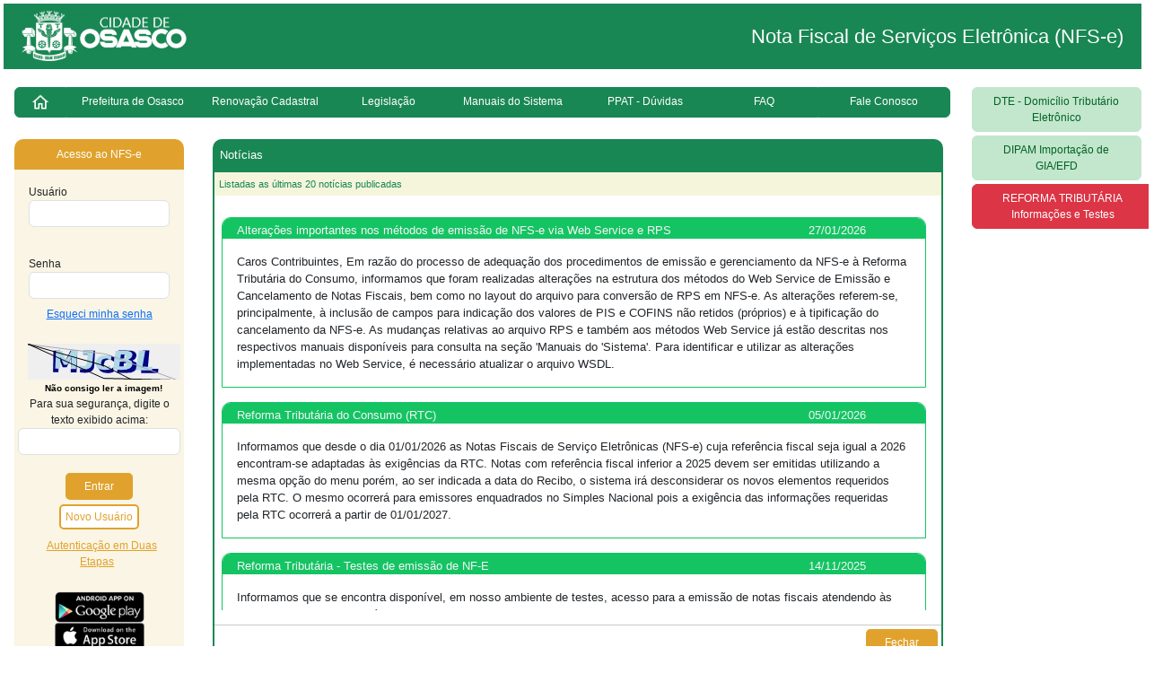

--- FILE ---
content_type: text/html; charset=utf-8
request_url: https://nfe.osasco.sp.gov.br/EissnfeWebApp/Portal/Noticias.aspx
body_size: 43572
content:


<!DOCTYPE html>

<html xmlns="http://www.w3.org/1999/xhtml" lang="pt-br">
<head><meta http-equiv="Content-Type" content="text/html; charset=iso-8859-1" /><meta http-equiv="content-language" content="pt-br" /><meta name="viewport" content="width=device-width, initial-scale=1.0" /><meta name="url" content="http://nfe.osasco.sp.gov.br" /><meta name="description" content="Sistema de NFS-e da Prefeitura de Osasco" /><meta name="keywords" content="osasco,nota fiscal, nota fiscal eletrônica, emissão, documento fiscal, prefeitura" /><meta name="revisit-after" content="7" /><meta name="apple-itunes-app" content="app-id=1105076593" /><meta name="google-play-app" content="app-id=br.gov.sp.osasco.nfe" /><meta http-equiv="X-UA-Compatible" content="IE=edge" /><script type="text/javascript">window.NREUM||(NREUM={});NREUM.info = {"beacon":"bam.nr-data.net","errorBeacon":"bam.nr-data.net","licenseKey":"NRBR-a793c3eca124919f2d8","applicationID":"1523653616","transactionName":"blABNhcED0JVW0EMVlcaIjE1ShFeRkxUCRZXWhcLBgwAQhpZRhVB","queueTime":0,"applicationTime":13,"agent":"","atts":""}</script><script type="text/javascript">(window.NREUM||(NREUM={})).init={privacy:{cookies_enabled:true},ajax:{deny_list:["bam.nr-data.net"]},feature_flags:["soft_nav"],distributed_tracing:{enabled:true}};(window.NREUM||(NREUM={})).loader_config={agentID:"1589152925",accountID:"6954108",trustKey:"6954108",xpid:"Ug8CVVdTABABUVNRAQQEUFUH",licenseKey:"NRBR-a793c3eca124919f2d8",applicationID:"1523653616",browserID:"1589152925"};;/*! For license information please see nr-loader-spa-1.308.0.min.js.LICENSE.txt */
(()=>{var e,t,r={384:(e,t,r)=>{"use strict";r.d(t,{NT:()=>a,US:()=>u,Zm:()=>o,bQ:()=>d,dV:()=>c,pV:()=>l});var n=r(6154),i=r(1863),s=r(1910);const a={beacon:"bam.nr-data.net",errorBeacon:"bam.nr-data.net"};function o(){return n.gm.NREUM||(n.gm.NREUM={}),void 0===n.gm.newrelic&&(n.gm.newrelic=n.gm.NREUM),n.gm.NREUM}function c(){let e=o();return e.o||(e.o={ST:n.gm.setTimeout,SI:n.gm.setImmediate||n.gm.setInterval,CT:n.gm.clearTimeout,XHR:n.gm.XMLHttpRequest,REQ:n.gm.Request,EV:n.gm.Event,PR:n.gm.Promise,MO:n.gm.MutationObserver,FETCH:n.gm.fetch,WS:n.gm.WebSocket},(0,s.i)(...Object.values(e.o))),e}function d(e,t){let r=o();r.initializedAgents??={},t.initializedAt={ms:(0,i.t)(),date:new Date},r.initializedAgents[e]=t}function u(e,t){o()[e]=t}function l(){return function(){let e=o();const t=e.info||{};e.info={beacon:a.beacon,errorBeacon:a.errorBeacon,...t}}(),function(){let e=o();const t=e.init||{};e.init={...t}}(),c(),function(){let e=o();const t=e.loader_config||{};e.loader_config={...t}}(),o()}},782:(e,t,r)=>{"use strict";r.d(t,{T:()=>n});const n=r(860).K7.pageViewTiming},860:(e,t,r)=>{"use strict";r.d(t,{$J:()=>u,K7:()=>c,P3:()=>d,XX:()=>i,Yy:()=>o,df:()=>s,qY:()=>n,v4:()=>a});const n="events",i="jserrors",s="browser/blobs",a="rum",o="browser/logs",c={ajax:"ajax",genericEvents:"generic_events",jserrors:i,logging:"logging",metrics:"metrics",pageAction:"page_action",pageViewEvent:"page_view_event",pageViewTiming:"page_view_timing",sessionReplay:"session_replay",sessionTrace:"session_trace",softNav:"soft_navigations",spa:"spa"},d={[c.pageViewEvent]:1,[c.pageViewTiming]:2,[c.metrics]:3,[c.jserrors]:4,[c.spa]:5,[c.ajax]:6,[c.sessionTrace]:7,[c.softNav]:8,[c.sessionReplay]:9,[c.logging]:10,[c.genericEvents]:11},u={[c.pageViewEvent]:a,[c.pageViewTiming]:n,[c.ajax]:n,[c.spa]:n,[c.softNav]:n,[c.metrics]:i,[c.jserrors]:i,[c.sessionTrace]:s,[c.sessionReplay]:s,[c.logging]:o,[c.genericEvents]:"ins"}},944:(e,t,r)=>{"use strict";r.d(t,{R:()=>i});var n=r(3241);function i(e,t){"function"==typeof console.debug&&(console.debug("New Relic Warning: https://github.com/newrelic/newrelic-browser-agent/blob/main/docs/warning-codes.md#".concat(e),t),(0,n.W)({agentIdentifier:null,drained:null,type:"data",name:"warn",feature:"warn",data:{code:e,secondary:t}}))}},993:(e,t,r)=>{"use strict";r.d(t,{A$:()=>s,ET:()=>a,TZ:()=>o,p_:()=>i});var n=r(860);const i={ERROR:"ERROR",WARN:"WARN",INFO:"INFO",DEBUG:"DEBUG",TRACE:"TRACE"},s={OFF:0,ERROR:1,WARN:2,INFO:3,DEBUG:4,TRACE:5},a="log",o=n.K7.logging},1541:(e,t,r)=>{"use strict";r.d(t,{U:()=>i,f:()=>n});const n={MFE:"MFE",BA:"BA"};function i(e,t){if(2!==t?.harvestEndpointVersion)return{};const r=t.agentRef.runtime.appMetadata.agents[0].entityGuid;return e?{"source.id":e.id,"source.name":e.name,"source.type":e.type,"parent.id":e.parent?.id||r,"parent.type":e.parent?.type||n.BA}:{"entity.guid":r,appId:t.agentRef.info.applicationID}}},1687:(e,t,r)=>{"use strict";r.d(t,{Ak:()=>d,Ze:()=>h,x3:()=>u});var n=r(3241),i=r(7836),s=r(3606),a=r(860),o=r(2646);const c={};function d(e,t){const r={staged:!1,priority:a.P3[t]||0};l(e),c[e].get(t)||c[e].set(t,r)}function u(e,t){e&&c[e]&&(c[e].get(t)&&c[e].delete(t),p(e,t,!1),c[e].size&&f(e))}function l(e){if(!e)throw new Error("agentIdentifier required");c[e]||(c[e]=new Map)}function h(e="",t="feature",r=!1){if(l(e),!e||!c[e].get(t)||r)return p(e,t);c[e].get(t).staged=!0,f(e)}function f(e){const t=Array.from(c[e]);t.every(([e,t])=>t.staged)&&(t.sort((e,t)=>e[1].priority-t[1].priority),t.forEach(([t])=>{c[e].delete(t),p(e,t)}))}function p(e,t,r=!0){const a=e?i.ee.get(e):i.ee,c=s.i.handlers;if(!a.aborted&&a.backlog&&c){if((0,n.W)({agentIdentifier:e,type:"lifecycle",name:"drain",feature:t}),r){const e=a.backlog[t],r=c[t];if(r){for(let t=0;e&&t<e.length;++t)g(e[t],r);Object.entries(r).forEach(([e,t])=>{Object.values(t||{}).forEach(t=>{t[0]?.on&&t[0]?.context()instanceof o.y&&t[0].on(e,t[1])})})}}a.isolatedBacklog||delete c[t],a.backlog[t]=null,a.emit("drain-"+t,[])}}function g(e,t){var r=e[1];Object.values(t[r]||{}).forEach(t=>{var r=e[0];if(t[0]===r){var n=t[1],i=e[3],s=e[2];n.apply(i,s)}})}},1738:(e,t,r)=>{"use strict";r.d(t,{U:()=>f,Y:()=>h});var n=r(3241),i=r(9908),s=r(1863),a=r(944),o=r(5701),c=r(3969),d=r(8362),u=r(860),l=r(4261);function h(e,t,r,s){const h=s||r;!h||h[e]&&h[e]!==d.d.prototype[e]||(h[e]=function(){(0,i.p)(c.xV,["API/"+e+"/called"],void 0,u.K7.metrics,r.ee),(0,n.W)({agentIdentifier:r.agentIdentifier,drained:!!o.B?.[r.agentIdentifier],type:"data",name:"api",feature:l.Pl+e,data:{}});try{return t.apply(this,arguments)}catch(e){(0,a.R)(23,e)}})}function f(e,t,r,n,a){const o=e.info;null===r?delete o.jsAttributes[t]:o.jsAttributes[t]=r,(a||null===r)&&(0,i.p)(l.Pl+n,[(0,s.t)(),t,r],void 0,"session",e.ee)}},1741:(e,t,r)=>{"use strict";r.d(t,{W:()=>s});var n=r(944),i=r(4261);class s{#e(e,...t){if(this[e]!==s.prototype[e])return this[e](...t);(0,n.R)(35,e)}addPageAction(e,t){return this.#e(i.hG,e,t)}register(e){return this.#e(i.eY,e)}recordCustomEvent(e,t){return this.#e(i.fF,e,t)}setPageViewName(e,t){return this.#e(i.Fw,e,t)}setCustomAttribute(e,t,r){return this.#e(i.cD,e,t,r)}noticeError(e,t){return this.#e(i.o5,e,t)}setUserId(e,t=!1){return this.#e(i.Dl,e,t)}setApplicationVersion(e){return this.#e(i.nb,e)}setErrorHandler(e){return this.#e(i.bt,e)}addRelease(e,t){return this.#e(i.k6,e,t)}log(e,t){return this.#e(i.$9,e,t)}start(){return this.#e(i.d3)}finished(e){return this.#e(i.BL,e)}recordReplay(){return this.#e(i.CH)}pauseReplay(){return this.#e(i.Tb)}addToTrace(e){return this.#e(i.U2,e)}setCurrentRouteName(e){return this.#e(i.PA,e)}interaction(e){return this.#e(i.dT,e)}wrapLogger(e,t,r){return this.#e(i.Wb,e,t,r)}measure(e,t){return this.#e(i.V1,e,t)}consent(e){return this.#e(i.Pv,e)}}},1863:(e,t,r)=>{"use strict";function n(){return Math.floor(performance.now())}r.d(t,{t:()=>n})},1910:(e,t,r)=>{"use strict";r.d(t,{i:()=>s});var n=r(944);const i=new Map;function s(...e){return e.every(e=>{if(i.has(e))return i.get(e);const t="function"==typeof e?e.toString():"",r=t.includes("[native code]"),s=t.includes("nrWrapper");return r||s||(0,n.R)(64,e?.name||t),i.set(e,r),r})}},2555:(e,t,r)=>{"use strict";r.d(t,{D:()=>o,f:()=>a});var n=r(384),i=r(8122);const s={beacon:n.NT.beacon,errorBeacon:n.NT.errorBeacon,licenseKey:void 0,applicationID:void 0,sa:void 0,queueTime:void 0,applicationTime:void 0,ttGuid:void 0,user:void 0,account:void 0,product:void 0,extra:void 0,jsAttributes:{},userAttributes:void 0,atts:void 0,transactionName:void 0,tNamePlain:void 0};function a(e){try{return!!e.licenseKey&&!!e.errorBeacon&&!!e.applicationID}catch(e){return!1}}const o=e=>(0,i.a)(e,s)},2614:(e,t,r)=>{"use strict";r.d(t,{BB:()=>a,H3:()=>n,g:()=>d,iL:()=>c,tS:()=>o,uh:()=>i,wk:()=>s});const n="NRBA",i="SESSION",s=144e5,a=18e5,o={STARTED:"session-started",PAUSE:"session-pause",RESET:"session-reset",RESUME:"session-resume",UPDATE:"session-update"},c={SAME_TAB:"same-tab",CROSS_TAB:"cross-tab"},d={OFF:0,FULL:1,ERROR:2}},2646:(e,t,r)=>{"use strict";r.d(t,{y:()=>n});class n{constructor(e){this.contextId=e}}},2843:(e,t,r)=>{"use strict";r.d(t,{G:()=>s,u:()=>i});var n=r(3878);function i(e,t=!1,r,i){(0,n.DD)("visibilitychange",function(){if(t)return void("hidden"===document.visibilityState&&e());e(document.visibilityState)},r,i)}function s(e,t,r){(0,n.sp)("pagehide",e,t,r)}},3241:(e,t,r)=>{"use strict";r.d(t,{W:()=>s});var n=r(6154);const i="newrelic";function s(e={}){try{n.gm.dispatchEvent(new CustomEvent(i,{detail:e}))}catch(e){}}},3304:(e,t,r)=>{"use strict";r.d(t,{A:()=>s});var n=r(7836);const i=()=>{const e=new WeakSet;return(t,r)=>{if("object"==typeof r&&null!==r){if(e.has(r))return;e.add(r)}return r}};function s(e){try{return JSON.stringify(e,i())??""}catch(e){try{n.ee.emit("internal-error",[e])}catch(e){}return""}}},3333:(e,t,r)=>{"use strict";r.d(t,{$v:()=>u,TZ:()=>n,Xh:()=>c,Zp:()=>i,kd:()=>d,mq:()=>o,nf:()=>a,qN:()=>s});const n=r(860).K7.genericEvents,i=["auxclick","click","copy","keydown","paste","scrollend"],s=["focus","blur"],a=4,o=1e3,c=2e3,d=["PageAction","UserAction","BrowserPerformance"],u={RESOURCES:"experimental.resources",REGISTER:"register"}},3434:(e,t,r)=>{"use strict";r.d(t,{Jt:()=>s,YM:()=>d});var n=r(7836),i=r(5607);const s="nr@original:".concat(i.W),a=50;var o=Object.prototype.hasOwnProperty,c=!1;function d(e,t){return e||(e=n.ee),r.inPlace=function(e,t,n,i,s){n||(n="");const a="-"===n.charAt(0);for(let o=0;o<t.length;o++){const c=t[o],d=e[c];l(d)||(e[c]=r(d,a?c+n:n,i,c,s))}},r.flag=s,r;function r(t,r,n,c,d){return l(t)?t:(r||(r=""),nrWrapper[s]=t,function(e,t,r){if(Object.defineProperty&&Object.keys)try{return Object.keys(e).forEach(function(r){Object.defineProperty(t,r,{get:function(){return e[r]},set:function(t){return e[r]=t,t}})}),t}catch(e){u([e],r)}for(var n in e)o.call(e,n)&&(t[n]=e[n])}(t,nrWrapper,e),nrWrapper);function nrWrapper(){var s,o,l,h;let f;try{o=this,s=[...arguments],l="function"==typeof n?n(s,o):n||{}}catch(t){u([t,"",[s,o,c],l],e)}i(r+"start",[s,o,c],l,d);const p=performance.now();let g;try{return h=t.apply(o,s),g=performance.now(),h}catch(e){throw g=performance.now(),i(r+"err",[s,o,e],l,d),f=e,f}finally{const e=g-p,t={start:p,end:g,duration:e,isLongTask:e>=a,methodName:c,thrownError:f};t.isLongTask&&i("long-task",[t,o],l,d),i(r+"end",[s,o,h],l,d)}}}function i(r,n,i,s){if(!c||t){var a=c;c=!0;try{e.emit(r,n,i,t,s)}catch(t){u([t,r,n,i],e)}c=a}}}function u(e,t){t||(t=n.ee);try{t.emit("internal-error",e)}catch(e){}}function l(e){return!(e&&"function"==typeof e&&e.apply&&!e[s])}},3606:(e,t,r)=>{"use strict";r.d(t,{i:()=>s});var n=r(9908);s.on=a;var i=s.handlers={};function s(e,t,r,s){a(s||n.d,i,e,t,r)}function a(e,t,r,i,s){s||(s="feature"),e||(e=n.d);var a=t[s]=t[s]||{};(a[r]=a[r]||[]).push([e,i])}},3738:(e,t,r)=>{"use strict";r.d(t,{He:()=>i,Kp:()=>o,Lc:()=>d,Rz:()=>u,TZ:()=>n,bD:()=>s,d3:()=>a,jx:()=>l,sl:()=>h,uP:()=>c});const n=r(860).K7.sessionTrace,i="bstResource",s="resource",a="-start",o="-end",c="fn"+a,d="fn"+o,u="pushState",l=1e3,h=3e4},3785:(e,t,r)=>{"use strict";r.d(t,{R:()=>c,b:()=>d});var n=r(9908),i=r(1863),s=r(860),a=r(3969),o=r(993);function c(e,t,r={},c=o.p_.INFO,d=!0,u,l=(0,i.t)()){(0,n.p)(a.xV,["API/logging/".concat(c.toLowerCase(),"/called")],void 0,s.K7.metrics,e),(0,n.p)(o.ET,[l,t,r,c,d,u],void 0,s.K7.logging,e)}function d(e){return"string"==typeof e&&Object.values(o.p_).some(t=>t===e.toUpperCase().trim())}},3878:(e,t,r)=>{"use strict";function n(e,t){return{capture:e,passive:!1,signal:t}}function i(e,t,r=!1,i){window.addEventListener(e,t,n(r,i))}function s(e,t,r=!1,i){document.addEventListener(e,t,n(r,i))}r.d(t,{DD:()=>s,jT:()=>n,sp:()=>i})},3962:(e,t,r)=>{"use strict";r.d(t,{AM:()=>a,O2:()=>l,OV:()=>s,Qu:()=>h,TZ:()=>c,ih:()=>f,pP:()=>o,t1:()=>u,tC:()=>i,wD:()=>d});var n=r(860);const i=["click","keydown","submit"],s="popstate",a="api",o="initialPageLoad",c=n.K7.softNav,d=5e3,u=500,l={INITIAL_PAGE_LOAD:"",ROUTE_CHANGE:1,UNSPECIFIED:2},h={INTERACTION:1,AJAX:2,CUSTOM_END:3,CUSTOM_TRACER:4},f={IP:"in progress",PF:"pending finish",FIN:"finished",CAN:"cancelled"}},3969:(e,t,r)=>{"use strict";r.d(t,{TZ:()=>n,XG:()=>o,rs:()=>i,xV:()=>a,z_:()=>s});const n=r(860).K7.metrics,i="sm",s="cm",a="storeSupportabilityMetrics",o="storeEventMetrics"},4234:(e,t,r)=>{"use strict";r.d(t,{W:()=>s});var n=r(7836),i=r(1687);class s{constructor(e,t){this.agentIdentifier=e,this.ee=n.ee.get(e),this.featureName=t,this.blocked=!1}deregisterDrain(){(0,i.x3)(this.agentIdentifier,this.featureName)}}},4261:(e,t,r)=>{"use strict";r.d(t,{$9:()=>u,BL:()=>c,CH:()=>p,Dl:()=>R,Fw:()=>w,PA:()=>v,Pl:()=>n,Pv:()=>A,Tb:()=>h,U2:()=>a,V1:()=>E,Wb:()=>T,bt:()=>y,cD:()=>b,d3:()=>x,dT:()=>d,eY:()=>g,fF:()=>f,hG:()=>s,hw:()=>i,k6:()=>o,nb:()=>m,o5:()=>l});const n="api-",i=n+"ixn-",s="addPageAction",a="addToTrace",o="addRelease",c="finished",d="interaction",u="log",l="noticeError",h="pauseReplay",f="recordCustomEvent",p="recordReplay",g="register",m="setApplicationVersion",v="setCurrentRouteName",b="setCustomAttribute",y="setErrorHandler",w="setPageViewName",R="setUserId",x="start",T="wrapLogger",E="measure",A="consent"},5205:(e,t,r)=>{"use strict";r.d(t,{j:()=>S});var n=r(384),i=r(1741);var s=r(2555),a=r(3333);const o=e=>{if(!e||"string"!=typeof e)return!1;try{document.createDocumentFragment().querySelector(e)}catch{return!1}return!0};var c=r(2614),d=r(944),u=r(8122);const l="[data-nr-mask]",h=e=>(0,u.a)(e,(()=>{const e={feature_flags:[],experimental:{allow_registered_children:!1,resources:!1},mask_selector:"*",block_selector:"[data-nr-block]",mask_input_options:{color:!1,date:!1,"datetime-local":!1,email:!1,month:!1,number:!1,range:!1,search:!1,tel:!1,text:!1,time:!1,url:!1,week:!1,textarea:!1,select:!1,password:!0}};return{ajax:{deny_list:void 0,block_internal:!0,enabled:!0,autoStart:!0},api:{get allow_registered_children(){return e.feature_flags.includes(a.$v.REGISTER)||e.experimental.allow_registered_children},set allow_registered_children(t){e.experimental.allow_registered_children=t},duplicate_registered_data:!1},browser_consent_mode:{enabled:!1},distributed_tracing:{enabled:void 0,exclude_newrelic_header:void 0,cors_use_newrelic_header:void 0,cors_use_tracecontext_headers:void 0,allowed_origins:void 0},get feature_flags(){return e.feature_flags},set feature_flags(t){e.feature_flags=t},generic_events:{enabled:!0,autoStart:!0},harvest:{interval:30},jserrors:{enabled:!0,autoStart:!0},logging:{enabled:!0,autoStart:!0},metrics:{enabled:!0,autoStart:!0},obfuscate:void 0,page_action:{enabled:!0},page_view_event:{enabled:!0,autoStart:!0},page_view_timing:{enabled:!0,autoStart:!0},performance:{capture_marks:!1,capture_measures:!1,capture_detail:!0,resources:{get enabled(){return e.feature_flags.includes(a.$v.RESOURCES)||e.experimental.resources},set enabled(t){e.experimental.resources=t},asset_types:[],first_party_domains:[],ignore_newrelic:!0}},privacy:{cookies_enabled:!0},proxy:{assets:void 0,beacon:void 0},session:{expiresMs:c.wk,inactiveMs:c.BB},session_replay:{autoStart:!0,enabled:!1,preload:!1,sampling_rate:10,error_sampling_rate:100,collect_fonts:!1,inline_images:!1,fix_stylesheets:!0,mask_all_inputs:!0,get mask_text_selector(){return e.mask_selector},set mask_text_selector(t){o(t)?e.mask_selector="".concat(t,",").concat(l):""===t||null===t?e.mask_selector=l:(0,d.R)(5,t)},get block_class(){return"nr-block"},get ignore_class(){return"nr-ignore"},get mask_text_class(){return"nr-mask"},get block_selector(){return e.block_selector},set block_selector(t){o(t)?e.block_selector+=",".concat(t):""!==t&&(0,d.R)(6,t)},get mask_input_options(){return e.mask_input_options},set mask_input_options(t){t&&"object"==typeof t?e.mask_input_options={...t,password:!0}:(0,d.R)(7,t)}},session_trace:{enabled:!0,autoStart:!0},soft_navigations:{enabled:!0,autoStart:!0},spa:{enabled:!0,autoStart:!0},ssl:void 0,user_actions:{enabled:!0,elementAttributes:["id","className","tagName","type"]}}})());var f=r(6154),p=r(9324);let g=0;const m={buildEnv:p.F3,distMethod:p.Xs,version:p.xv,originTime:f.WN},v={consented:!1},b={appMetadata:{},get consented(){return this.session?.state?.consent||v.consented},set consented(e){v.consented=e},customTransaction:void 0,denyList:void 0,disabled:!1,harvester:void 0,isolatedBacklog:!1,isRecording:!1,loaderType:void 0,maxBytes:3e4,obfuscator:void 0,onerror:void 0,ptid:void 0,releaseIds:{},session:void 0,timeKeeper:void 0,registeredEntities:[],jsAttributesMetadata:{bytes:0},get harvestCount(){return++g}},y=e=>{const t=(0,u.a)(e,b),r=Object.keys(m).reduce((e,t)=>(e[t]={value:m[t],writable:!1,configurable:!0,enumerable:!0},e),{});return Object.defineProperties(t,r)};var w=r(5701);const R=e=>{const t=e.startsWith("http");e+="/",r.p=t?e:"https://"+e};var x=r(7836),T=r(3241);const E={accountID:void 0,trustKey:void 0,agentID:void 0,licenseKey:void 0,applicationID:void 0,xpid:void 0},A=e=>(0,u.a)(e,E),_=new Set;function S(e,t={},r,a){let{init:o,info:c,loader_config:d,runtime:u={},exposed:l=!0}=t;if(!c){const e=(0,n.pV)();o=e.init,c=e.info,d=e.loader_config}e.init=h(o||{}),e.loader_config=A(d||{}),c.jsAttributes??={},f.bv&&(c.jsAttributes.isWorker=!0),e.info=(0,s.D)(c);const p=e.init,g=[c.beacon,c.errorBeacon];_.has(e.agentIdentifier)||(p.proxy.assets&&(R(p.proxy.assets),g.push(p.proxy.assets)),p.proxy.beacon&&g.push(p.proxy.beacon),e.beacons=[...g],function(e){const t=(0,n.pV)();Object.getOwnPropertyNames(i.W.prototype).forEach(r=>{const n=i.W.prototype[r];if("function"!=typeof n||"constructor"===n)return;let s=t[r];e[r]&&!1!==e.exposed&&"micro-agent"!==e.runtime?.loaderType&&(t[r]=(...t)=>{const n=e[r](...t);return s?s(...t):n})})}(e),(0,n.US)("activatedFeatures",w.B)),u.denyList=[...p.ajax.deny_list||[],...p.ajax.block_internal?g:[]],u.ptid=e.agentIdentifier,u.loaderType=r,e.runtime=y(u),_.has(e.agentIdentifier)||(e.ee=x.ee.get(e.agentIdentifier),e.exposed=l,(0,T.W)({agentIdentifier:e.agentIdentifier,drained:!!w.B?.[e.agentIdentifier],type:"lifecycle",name:"initialize",feature:void 0,data:e.config})),_.add(e.agentIdentifier)}},5270:(e,t,r)=>{"use strict";r.d(t,{Aw:()=>a,SR:()=>s,rF:()=>o});var n=r(384),i=r(7767);function s(e){return!!(0,n.dV)().o.MO&&(0,i.V)(e)&&!0===e?.session_trace.enabled}function a(e){return!0===e?.session_replay.preload&&s(e)}function o(e,t){try{if("string"==typeof t?.type){if("password"===t.type.toLowerCase())return"*".repeat(e?.length||0);if(void 0!==t?.dataset?.nrUnmask||t?.classList?.contains("nr-unmask"))return e}}catch(e){}return"string"==typeof e?e.replace(/[\S]/g,"*"):"*".repeat(e?.length||0)}},5289:(e,t,r)=>{"use strict";r.d(t,{GG:()=>a,Qr:()=>c,sB:()=>o});var n=r(3878),i=r(6389);function s(){return"undefined"==typeof document||"complete"===document.readyState}function a(e,t){if(s())return e();const r=(0,i.J)(e),a=setInterval(()=>{s()&&(clearInterval(a),r())},500);(0,n.sp)("load",r,t)}function o(e){if(s())return e();(0,n.DD)("DOMContentLoaded",e)}function c(e){if(s())return e();(0,n.sp)("popstate",e)}},5607:(e,t,r)=>{"use strict";r.d(t,{W:()=>n});const n=(0,r(9566).bz)()},5701:(e,t,r)=>{"use strict";r.d(t,{B:()=>s,t:()=>a});var n=r(3241);const i=new Set,s={};function a(e,t){const r=t.agentIdentifier;s[r]??={},e&&"object"==typeof e&&(i.has(r)||(t.ee.emit("rumresp",[e]),s[r]=e,i.add(r),(0,n.W)({agentIdentifier:r,loaded:!0,drained:!0,type:"lifecycle",name:"load",feature:void 0,data:e})))}},6154:(e,t,r)=>{"use strict";r.d(t,{OF:()=>d,RI:()=>i,WN:()=>h,bv:()=>s,eN:()=>f,gm:()=>a,lR:()=>l,m:()=>c,mw:()=>o,sb:()=>u});var n=r(1863);const i="undefined"!=typeof window&&!!window.document,s="undefined"!=typeof WorkerGlobalScope&&("undefined"!=typeof self&&self instanceof WorkerGlobalScope&&self.navigator instanceof WorkerNavigator||"undefined"!=typeof globalThis&&globalThis instanceof WorkerGlobalScope&&globalThis.navigator instanceof WorkerNavigator),a=i?window:"undefined"!=typeof WorkerGlobalScope&&("undefined"!=typeof self&&self instanceof WorkerGlobalScope&&self||"undefined"!=typeof globalThis&&globalThis instanceof WorkerGlobalScope&&globalThis),o=Boolean("hidden"===a?.document?.visibilityState),c=""+a?.location,d=/iPad|iPhone|iPod/.test(a.navigator?.userAgent),u=d&&"undefined"==typeof SharedWorker,l=(()=>{const e=a.navigator?.userAgent?.match(/Firefox[/\s](\d+\.\d+)/);return Array.isArray(e)&&e.length>=2?+e[1]:0})(),h=Date.now()-(0,n.t)(),f=()=>"undefined"!=typeof PerformanceNavigationTiming&&a?.performance?.getEntriesByType("navigation")?.[0]?.responseStart},6344:(e,t,r)=>{"use strict";r.d(t,{BB:()=>u,Qb:()=>l,TZ:()=>i,Ug:()=>a,Vh:()=>s,_s:()=>o,bc:()=>d,yP:()=>c});var n=r(2614);const i=r(860).K7.sessionReplay,s="errorDuringReplay",a=.12,o={DomContentLoaded:0,Load:1,FullSnapshot:2,IncrementalSnapshot:3,Meta:4,Custom:5},c={[n.g.ERROR]:15e3,[n.g.FULL]:3e5,[n.g.OFF]:0},d={RESET:{message:"Session was reset",sm:"Reset"},IMPORT:{message:"Recorder failed to import",sm:"Import"},TOO_MANY:{message:"429: Too Many Requests",sm:"Too-Many"},TOO_BIG:{message:"Payload was too large",sm:"Too-Big"},CROSS_TAB:{message:"Session Entity was set to OFF on another tab",sm:"Cross-Tab"},ENTITLEMENTS:{message:"Session Replay is not allowed and will not be started",sm:"Entitlement"}},u=5e3,l={API:"api",RESUME:"resume",SWITCH_TO_FULL:"switchToFull",INITIALIZE:"initialize",PRELOAD:"preload"}},6389:(e,t,r)=>{"use strict";function n(e,t=500,r={}){const n=r?.leading||!1;let i;return(...r)=>{n&&void 0===i&&(e.apply(this,r),i=setTimeout(()=>{i=clearTimeout(i)},t)),n||(clearTimeout(i),i=setTimeout(()=>{e.apply(this,r)},t))}}function i(e){let t=!1;return(...r)=>{t||(t=!0,e.apply(this,r))}}r.d(t,{J:()=>i,s:()=>n})},6630:(e,t,r)=>{"use strict";r.d(t,{T:()=>n});const n=r(860).K7.pageViewEvent},6774:(e,t,r)=>{"use strict";r.d(t,{T:()=>n});const n=r(860).K7.jserrors},7295:(e,t,r)=>{"use strict";r.d(t,{Xv:()=>a,gX:()=>i,iW:()=>s});var n=[];function i(e){if(!e||s(e))return!1;if(0===n.length)return!0;if("*"===n[0].hostname)return!1;for(var t=0;t<n.length;t++){var r=n[t];if(r.hostname.test(e.hostname)&&r.pathname.test(e.pathname))return!1}return!0}function s(e){return void 0===e.hostname}function a(e){if(n=[],e&&e.length)for(var t=0;t<e.length;t++){let r=e[t];if(!r)continue;if("*"===r)return void(n=[{hostname:"*"}]);0===r.indexOf("http://")?r=r.substring(7):0===r.indexOf("https://")&&(r=r.substring(8));const i=r.indexOf("/");let s,a;i>0?(s=r.substring(0,i),a=r.substring(i)):(s=r,a="*");let[c]=s.split(":");n.push({hostname:o(c),pathname:o(a,!0)})}}function o(e,t=!1){const r=e.replace(/[.+?^${}()|[\]\\]/g,e=>"\\"+e).replace(/\*/g,".*?");return new RegExp((t?"^":"")+r+"$")}},7485:(e,t,r)=>{"use strict";r.d(t,{D:()=>i});var n=r(6154);function i(e){if(0===(e||"").indexOf("data:"))return{protocol:"data"};try{const t=new URL(e,location.href),r={port:t.port,hostname:t.hostname,pathname:t.pathname,search:t.search,protocol:t.protocol.slice(0,t.protocol.indexOf(":")),sameOrigin:t.protocol===n.gm?.location?.protocol&&t.host===n.gm?.location?.host};return r.port&&""!==r.port||("http:"===t.protocol&&(r.port="80"),"https:"===t.protocol&&(r.port="443")),r.pathname&&""!==r.pathname?r.pathname.startsWith("/")||(r.pathname="/".concat(r.pathname)):r.pathname="/",r}catch(e){return{}}}},7699:(e,t,r)=>{"use strict";r.d(t,{It:()=>s,KC:()=>o,No:()=>i,qh:()=>a});var n=r(860);const i=16e3,s=1e6,a="SESSION_ERROR",o={[n.K7.logging]:!0,[n.K7.genericEvents]:!1,[n.K7.jserrors]:!1,[n.K7.ajax]:!1}},7767:(e,t,r)=>{"use strict";r.d(t,{V:()=>i});var n=r(6154);const i=e=>n.RI&&!0===e?.privacy.cookies_enabled},7836:(e,t,r)=>{"use strict";r.d(t,{P:()=>o,ee:()=>c});var n=r(384),i=r(8990),s=r(2646),a=r(5607);const o="nr@context:".concat(a.W),c=function e(t,r){var n={},a={},u={},l=!1;try{l=16===r.length&&d.initializedAgents?.[r]?.runtime.isolatedBacklog}catch(e){}var h={on:p,addEventListener:p,removeEventListener:function(e,t){var r=n[e];if(!r)return;for(var i=0;i<r.length;i++)r[i]===t&&r.splice(i,1)},emit:function(e,r,n,i,s){!1!==s&&(s=!0);if(c.aborted&&!i)return;t&&s&&t.emit(e,r,n);var o=f(n);g(e).forEach(e=>{e.apply(o,r)});var d=v()[a[e]];d&&d.push([h,e,r,o]);return o},get:m,listeners:g,context:f,buffer:function(e,t){const r=v();if(t=t||"feature",h.aborted)return;Object.entries(e||{}).forEach(([e,n])=>{a[n]=t,t in r||(r[t]=[])})},abort:function(){h._aborted=!0,Object.keys(h.backlog).forEach(e=>{delete h.backlog[e]})},isBuffering:function(e){return!!v()[a[e]]},debugId:r,backlog:l?{}:t&&"object"==typeof t.backlog?t.backlog:{},isolatedBacklog:l};return Object.defineProperty(h,"aborted",{get:()=>{let e=h._aborted||!1;return e||(t&&(e=t.aborted),e)}}),h;function f(e){return e&&e instanceof s.y?e:e?(0,i.I)(e,o,()=>new s.y(o)):new s.y(o)}function p(e,t){n[e]=g(e).concat(t)}function g(e){return n[e]||[]}function m(t){return u[t]=u[t]||e(h,t)}function v(){return h.backlog}}(void 0,"globalEE"),d=(0,n.Zm)();d.ee||(d.ee=c)},8122:(e,t,r)=>{"use strict";r.d(t,{a:()=>i});var n=r(944);function i(e,t){try{if(!e||"object"!=typeof e)return(0,n.R)(3);if(!t||"object"!=typeof t)return(0,n.R)(4);const r=Object.create(Object.getPrototypeOf(t),Object.getOwnPropertyDescriptors(t)),s=0===Object.keys(r).length?e:r;for(let a in s)if(void 0!==e[a])try{if(null===e[a]){r[a]=null;continue}Array.isArray(e[a])&&Array.isArray(t[a])?r[a]=Array.from(new Set([...e[a],...t[a]])):"object"==typeof e[a]&&"object"==typeof t[a]?r[a]=i(e[a],t[a]):r[a]=e[a]}catch(e){r[a]||(0,n.R)(1,e)}return r}catch(e){(0,n.R)(2,e)}}},8139:(e,t,r)=>{"use strict";r.d(t,{u:()=>h});var n=r(7836),i=r(3434),s=r(8990),a=r(6154);const o={},c=a.gm.XMLHttpRequest,d="addEventListener",u="removeEventListener",l="nr@wrapped:".concat(n.P);function h(e){var t=function(e){return(e||n.ee).get("events")}(e);if(o[t.debugId]++)return t;o[t.debugId]=1;var r=(0,i.YM)(t,!0);function h(e){r.inPlace(e,[d,u],"-",p)}function p(e,t){return e[1]}return"getPrototypeOf"in Object&&(a.RI&&f(document,h),c&&f(c.prototype,h),f(a.gm,h)),t.on(d+"-start",function(e,t){var n=e[1];if(null!==n&&("function"==typeof n||"object"==typeof n)&&"newrelic"!==e[0]){var i=(0,s.I)(n,l,function(){var e={object:function(){if("function"!=typeof n.handleEvent)return;return n.handleEvent.apply(n,arguments)},function:n}[typeof n];return e?r(e,"fn-",null,e.name||"anonymous"):n});this.wrapped=e[1]=i}}),t.on(u+"-start",function(e){e[1]=this.wrapped||e[1]}),t}function f(e,t,...r){let n=e;for(;"object"==typeof n&&!Object.prototype.hasOwnProperty.call(n,d);)n=Object.getPrototypeOf(n);n&&t(n,...r)}},8362:(e,t,r)=>{"use strict";r.d(t,{d:()=>s});var n=r(9566),i=r(1741);class s extends i.W{agentIdentifier=(0,n.LA)(16)}},8374:(e,t,r)=>{r.nc=(()=>{try{return document?.currentScript?.nonce}catch(e){}return""})()},8990:(e,t,r)=>{"use strict";r.d(t,{I:()=>i});var n=Object.prototype.hasOwnProperty;function i(e,t,r){if(n.call(e,t))return e[t];var i=r();if(Object.defineProperty&&Object.keys)try{return Object.defineProperty(e,t,{value:i,writable:!0,enumerable:!1}),i}catch(e){}return e[t]=i,i}},9119:(e,t,r)=>{"use strict";r.d(t,{L:()=>s});var n=/([^?#]*)[^#]*(#[^?]*|$).*/,i=/([^?#]*)().*/;function s(e,t){return e?e.replace(t?n:i,"$1$2"):e}},9300:(e,t,r)=>{"use strict";r.d(t,{T:()=>n});const n=r(860).K7.ajax},9324:(e,t,r)=>{"use strict";r.d(t,{AJ:()=>a,F3:()=>i,Xs:()=>s,Yq:()=>o,xv:()=>n});const n="1.308.0",i="PROD",s="CDN",a="@newrelic/rrweb",o="1.0.1"},9566:(e,t,r)=>{"use strict";r.d(t,{LA:()=>o,ZF:()=>c,bz:()=>a,el:()=>d});var n=r(6154);const i="xxxxxxxx-xxxx-4xxx-yxxx-xxxxxxxxxxxx";function s(e,t){return e?15&e[t]:16*Math.random()|0}function a(){const e=n.gm?.crypto||n.gm?.msCrypto;let t,r=0;return e&&e.getRandomValues&&(t=e.getRandomValues(new Uint8Array(30))),i.split("").map(e=>"x"===e?s(t,r++).toString(16):"y"===e?(3&s()|8).toString(16):e).join("")}function o(e){const t=n.gm?.crypto||n.gm?.msCrypto;let r,i=0;t&&t.getRandomValues&&(r=t.getRandomValues(new Uint8Array(e)));const a=[];for(var o=0;o<e;o++)a.push(s(r,i++).toString(16));return a.join("")}function c(){return o(16)}function d(){return o(32)}},9908:(e,t,r)=>{"use strict";r.d(t,{d:()=>n,p:()=>i});var n=r(7836).ee.get("handle");function i(e,t,r,i,s){s?(s.buffer([e],i),s.emit(e,t,r)):(n.buffer([e],i),n.emit(e,t,r))}}},n={};function i(e){var t=n[e];if(void 0!==t)return t.exports;var s=n[e]={exports:{}};return r[e](s,s.exports,i),s.exports}i.m=r,i.d=(e,t)=>{for(var r in t)i.o(t,r)&&!i.o(e,r)&&Object.defineProperty(e,r,{enumerable:!0,get:t[r]})},i.f={},i.e=e=>Promise.all(Object.keys(i.f).reduce((t,r)=>(i.f[r](e,t),t),[])),i.u=e=>({212:"nr-spa-compressor",249:"nr-spa-recorder",478:"nr-spa"}[e]+"-1.308.0.min.js"),i.o=(e,t)=>Object.prototype.hasOwnProperty.call(e,t),e={},t="NRBA-1.308.0.PROD:",i.l=(r,n,s,a)=>{if(e[r])e[r].push(n);else{var o,c;if(void 0!==s)for(var d=document.getElementsByTagName("script"),u=0;u<d.length;u++){var l=d[u];if(l.getAttribute("src")==r||l.getAttribute("data-webpack")==t+s){o=l;break}}if(!o){c=!0;var h={478:"sha512-RSfSVnmHk59T/uIPbdSE0LPeqcEdF4/+XhfJdBuccH5rYMOEZDhFdtnh6X6nJk7hGpzHd9Ujhsy7lZEz/ORYCQ==",249:"sha512-ehJXhmntm85NSqW4MkhfQqmeKFulra3klDyY0OPDUE+sQ3GokHlPh1pmAzuNy//3j4ac6lzIbmXLvGQBMYmrkg==",212:"sha512-B9h4CR46ndKRgMBcK+j67uSR2RCnJfGefU+A7FrgR/k42ovXy5x/MAVFiSvFxuVeEk/pNLgvYGMp1cBSK/G6Fg=="};(o=document.createElement("script")).charset="utf-8",i.nc&&o.setAttribute("nonce",i.nc),o.setAttribute("data-webpack",t+s),o.src=r,0!==o.src.indexOf(window.location.origin+"/")&&(o.crossOrigin="anonymous"),h[a]&&(o.integrity=h[a])}e[r]=[n];var f=(t,n)=>{o.onerror=o.onload=null,clearTimeout(p);var i=e[r];if(delete e[r],o.parentNode&&o.parentNode.removeChild(o),i&&i.forEach(e=>e(n)),t)return t(n)},p=setTimeout(f.bind(null,void 0,{type:"timeout",target:o}),12e4);o.onerror=f.bind(null,o.onerror),o.onload=f.bind(null,o.onload),c&&document.head.appendChild(o)}},i.r=e=>{"undefined"!=typeof Symbol&&Symbol.toStringTag&&Object.defineProperty(e,Symbol.toStringTag,{value:"Module"}),Object.defineProperty(e,"__esModule",{value:!0})},i.p="https://js-agent.newrelic.com/",(()=>{var e={38:0,788:0};i.f.j=(t,r)=>{var n=i.o(e,t)?e[t]:void 0;if(0!==n)if(n)r.push(n[2]);else{var s=new Promise((r,i)=>n=e[t]=[r,i]);r.push(n[2]=s);var a=i.p+i.u(t),o=new Error;i.l(a,r=>{if(i.o(e,t)&&(0!==(n=e[t])&&(e[t]=void 0),n)){var s=r&&("load"===r.type?"missing":r.type),a=r&&r.target&&r.target.src;o.message="Loading chunk "+t+" failed: ("+s+": "+a+")",o.name="ChunkLoadError",o.type=s,o.request=a,n[1](o)}},"chunk-"+t,t)}};var t=(t,r)=>{var n,s,[a,o,c]=r,d=0;if(a.some(t=>0!==e[t])){for(n in o)i.o(o,n)&&(i.m[n]=o[n]);if(c)c(i)}for(t&&t(r);d<a.length;d++)s=a[d],i.o(e,s)&&e[s]&&e[s][0](),e[s]=0},r=self["webpackChunk:NRBA-1.308.0.PROD"]=self["webpackChunk:NRBA-1.308.0.PROD"]||[];r.forEach(t.bind(null,0)),r.push=t.bind(null,r.push.bind(r))})(),(()=>{"use strict";i(8374);var e=i(8362),t=i(860);const r=Object.values(t.K7);var n=i(5205);var s=i(9908),a=i(1863),o=i(4261),c=i(1738);var d=i(1687),u=i(4234),l=i(5289),h=i(6154),f=i(944),p=i(5270),g=i(7767),m=i(6389),v=i(7699);class b extends u.W{constructor(e,t){super(e.agentIdentifier,t),this.agentRef=e,this.abortHandler=void 0,this.featAggregate=void 0,this.loadedSuccessfully=void 0,this.onAggregateImported=new Promise(e=>{this.loadedSuccessfully=e}),this.deferred=Promise.resolve(),!1===e.init[this.featureName].autoStart?this.deferred=new Promise((t,r)=>{this.ee.on("manual-start-all",(0,m.J)(()=>{(0,d.Ak)(e.agentIdentifier,this.featureName),t()}))}):(0,d.Ak)(e.agentIdentifier,t)}importAggregator(e,t,r={}){if(this.featAggregate)return;const n=async()=>{let n;await this.deferred;try{if((0,g.V)(e.init)){const{setupAgentSession:t}=await i.e(478).then(i.bind(i,8766));n=t(e)}}catch(e){(0,f.R)(20,e),this.ee.emit("internal-error",[e]),(0,s.p)(v.qh,[e],void 0,this.featureName,this.ee)}try{if(!this.#t(this.featureName,n,e.init))return(0,d.Ze)(this.agentIdentifier,this.featureName),void this.loadedSuccessfully(!1);const{Aggregate:i}=await t();this.featAggregate=new i(e,r),e.runtime.harvester.initializedAggregates.push(this.featAggregate),this.loadedSuccessfully(!0)}catch(e){(0,f.R)(34,e),this.abortHandler?.(),(0,d.Ze)(this.agentIdentifier,this.featureName,!0),this.loadedSuccessfully(!1),this.ee&&this.ee.abort()}};h.RI?(0,l.GG)(()=>n(),!0):n()}#t(e,r,n){if(this.blocked)return!1;switch(e){case t.K7.sessionReplay:return(0,p.SR)(n)&&!!r;case t.K7.sessionTrace:return!!r;default:return!0}}}var y=i(6630),w=i(2614),R=i(3241);class x extends b{static featureName=y.T;constructor(e){var t;super(e,y.T),this.setupInspectionEvents(e.agentIdentifier),t=e,(0,c.Y)(o.Fw,function(e,r){"string"==typeof e&&("/"!==e.charAt(0)&&(e="/"+e),t.runtime.customTransaction=(r||"http://custom.transaction")+e,(0,s.p)(o.Pl+o.Fw,[(0,a.t)()],void 0,void 0,t.ee))},t),this.importAggregator(e,()=>i.e(478).then(i.bind(i,2467)))}setupInspectionEvents(e){const t=(t,r)=>{t&&(0,R.W)({agentIdentifier:e,timeStamp:t.timeStamp,loaded:"complete"===t.target.readyState,type:"window",name:r,data:t.target.location+""})};(0,l.sB)(e=>{t(e,"DOMContentLoaded")}),(0,l.GG)(e=>{t(e,"load")}),(0,l.Qr)(e=>{t(e,"navigate")}),this.ee.on(w.tS.UPDATE,(t,r)=>{(0,R.W)({agentIdentifier:e,type:"lifecycle",name:"session",data:r})})}}var T=i(384);class E extends e.d{constructor(e){var t;(super(),h.gm)?(this.features={},(0,T.bQ)(this.agentIdentifier,this),this.desiredFeatures=new Set(e.features||[]),this.desiredFeatures.add(x),(0,n.j)(this,e,e.loaderType||"agent"),t=this,(0,c.Y)(o.cD,function(e,r,n=!1){if("string"==typeof e){if(["string","number","boolean"].includes(typeof r)||null===r)return(0,c.U)(t,e,r,o.cD,n);(0,f.R)(40,typeof r)}else(0,f.R)(39,typeof e)},t),function(e){(0,c.Y)(o.Dl,function(t,r=!1){if("string"!=typeof t&&null!==t)return void(0,f.R)(41,typeof t);const n=e.info.jsAttributes["enduser.id"];r&&null!=n&&n!==t?(0,s.p)(o.Pl+"setUserIdAndResetSession",[t],void 0,"session",e.ee):(0,c.U)(e,"enduser.id",t,o.Dl,!0)},e)}(this),function(e){(0,c.Y)(o.nb,function(t){if("string"==typeof t||null===t)return(0,c.U)(e,"application.version",t,o.nb,!1);(0,f.R)(42,typeof t)},e)}(this),function(e){(0,c.Y)(o.d3,function(){e.ee.emit("manual-start-all")},e)}(this),function(e){(0,c.Y)(o.Pv,function(t=!0){if("boolean"==typeof t){if((0,s.p)(o.Pl+o.Pv,[t],void 0,"session",e.ee),e.runtime.consented=t,t){const t=e.features.page_view_event;t.onAggregateImported.then(e=>{const r=t.featAggregate;e&&!r.sentRum&&r.sendRum()})}}else(0,f.R)(65,typeof t)},e)}(this),this.run()):(0,f.R)(21)}get config(){return{info:this.info,init:this.init,loader_config:this.loader_config,runtime:this.runtime}}get api(){return this}run(){try{const e=function(e){const t={};return r.forEach(r=>{t[r]=!!e[r]?.enabled}),t}(this.init),n=[...this.desiredFeatures];n.sort((e,r)=>t.P3[e.featureName]-t.P3[r.featureName]),n.forEach(r=>{if(!e[r.featureName]&&r.featureName!==t.K7.pageViewEvent)return;if(r.featureName===t.K7.spa)return void(0,f.R)(67);const n=function(e){switch(e){case t.K7.ajax:return[t.K7.jserrors];case t.K7.sessionTrace:return[t.K7.ajax,t.K7.pageViewEvent];case t.K7.sessionReplay:return[t.K7.sessionTrace];case t.K7.pageViewTiming:return[t.K7.pageViewEvent];default:return[]}}(r.featureName).filter(e=>!(e in this.features));n.length>0&&(0,f.R)(36,{targetFeature:r.featureName,missingDependencies:n}),this.features[r.featureName]=new r(this)})}catch(e){(0,f.R)(22,e);for(const e in this.features)this.features[e].abortHandler?.();const t=(0,T.Zm)();delete t.initializedAgents[this.agentIdentifier]?.features,delete this.sharedAggregator;return t.ee.get(this.agentIdentifier).abort(),!1}}}var A=i(2843),_=i(782);class S extends b{static featureName=_.T;constructor(e){super(e,_.T),h.RI&&((0,A.u)(()=>(0,s.p)("docHidden",[(0,a.t)()],void 0,_.T,this.ee),!0),(0,A.G)(()=>(0,s.p)("winPagehide",[(0,a.t)()],void 0,_.T,this.ee)),this.importAggregator(e,()=>i.e(478).then(i.bind(i,9917))))}}var O=i(3969);class I extends b{static featureName=O.TZ;constructor(e){super(e,O.TZ),h.RI&&document.addEventListener("securitypolicyviolation",e=>{(0,s.p)(O.xV,["Generic/CSPViolation/Detected"],void 0,this.featureName,this.ee)}),this.importAggregator(e,()=>i.e(478).then(i.bind(i,6555)))}}var N=i(6774),P=i(3878),k=i(3304);class D{constructor(e,t,r,n,i){this.name="UncaughtError",this.message="string"==typeof e?e:(0,k.A)(e),this.sourceURL=t,this.line=r,this.column=n,this.__newrelic=i}}function C(e){return M(e)?e:new D(void 0!==e?.message?e.message:e,e?.filename||e?.sourceURL,e?.lineno||e?.line,e?.colno||e?.col,e?.__newrelic,e?.cause)}function j(e){const t="Unhandled Promise Rejection: ";if(!e?.reason)return;if(M(e.reason)){try{e.reason.message.startsWith(t)||(e.reason.message=t+e.reason.message)}catch(e){}return C(e.reason)}const r=C(e.reason);return(r.message||"").startsWith(t)||(r.message=t+r.message),r}function L(e){if(e.error instanceof SyntaxError&&!/:\d+$/.test(e.error.stack?.trim())){const t=new D(e.message,e.filename,e.lineno,e.colno,e.error.__newrelic,e.cause);return t.name=SyntaxError.name,t}return M(e.error)?e.error:C(e)}function M(e){return e instanceof Error&&!!e.stack}function H(e,r,n,i,o=(0,a.t)()){"string"==typeof e&&(e=new Error(e)),(0,s.p)("err",[e,o,!1,r,n.runtime.isRecording,void 0,i],void 0,t.K7.jserrors,n.ee),(0,s.p)("uaErr",[],void 0,t.K7.genericEvents,n.ee)}var B=i(1541),K=i(993),W=i(3785);function U(e,{customAttributes:t={},level:r=K.p_.INFO}={},n,i,s=(0,a.t)()){(0,W.R)(n.ee,e,t,r,!1,i,s)}function F(e,r,n,i,c=(0,a.t)()){(0,s.p)(o.Pl+o.hG,[c,e,r,i],void 0,t.K7.genericEvents,n.ee)}function V(e,r,n,i,c=(0,a.t)()){const{start:d,end:u,customAttributes:l}=r||{},h={customAttributes:l||{}};if("object"!=typeof h.customAttributes||"string"!=typeof e||0===e.length)return void(0,f.R)(57);const p=(e,t)=>null==e?t:"number"==typeof e?e:e instanceof PerformanceMark?e.startTime:Number.NaN;if(h.start=p(d,0),h.end=p(u,c),Number.isNaN(h.start)||Number.isNaN(h.end))(0,f.R)(57);else{if(h.duration=h.end-h.start,!(h.duration<0))return(0,s.p)(o.Pl+o.V1,[h,e,i],void 0,t.K7.genericEvents,n.ee),h;(0,f.R)(58)}}function G(e,r={},n,i,c=(0,a.t)()){(0,s.p)(o.Pl+o.fF,[c,e,r,i],void 0,t.K7.genericEvents,n.ee)}function z(e){(0,c.Y)(o.eY,function(t){return Y(e,t)},e)}function Y(e,r,n){(0,f.R)(54,"newrelic.register"),r||={},r.type=B.f.MFE,r.licenseKey||=e.info.licenseKey,r.blocked=!1,r.parent=n||{},Array.isArray(r.tags)||(r.tags=[]);const i={};r.tags.forEach(e=>{"name"!==e&&"id"!==e&&(i["source.".concat(e)]=!0)}),r.isolated??=!0;let o=()=>{};const c=e.runtime.registeredEntities;if(!r.isolated){const e=c.find(({metadata:{target:{id:e}}})=>e===r.id&&!r.isolated);if(e)return e}const d=e=>{r.blocked=!0,o=e};function u(e){return"string"==typeof e&&!!e.trim()&&e.trim().length<501||"number"==typeof e}e.init.api.allow_registered_children||d((0,m.J)(()=>(0,f.R)(55))),u(r.id)&&u(r.name)||d((0,m.J)(()=>(0,f.R)(48,r)));const l={addPageAction:(t,n={})=>g(F,[t,{...i,...n},e],r),deregister:()=>{d((0,m.J)(()=>(0,f.R)(68)))},log:(t,n={})=>g(U,[t,{...n,customAttributes:{...i,...n.customAttributes||{}}},e],r),measure:(t,n={})=>g(V,[t,{...n,customAttributes:{...i,...n.customAttributes||{}}},e],r),noticeError:(t,n={})=>g(H,[t,{...i,...n},e],r),register:(t={})=>g(Y,[e,t],l.metadata.target),recordCustomEvent:(t,n={})=>g(G,[t,{...i,...n},e],r),setApplicationVersion:e=>p("application.version",e),setCustomAttribute:(e,t)=>p(e,t),setUserId:e=>p("enduser.id",e),metadata:{customAttributes:i,target:r}},h=()=>(r.blocked&&o(),r.blocked);h()||c.push(l);const p=(e,t)=>{h()||(i[e]=t)},g=(r,n,i)=>{if(h())return;const o=(0,a.t)();(0,s.p)(O.xV,["API/register/".concat(r.name,"/called")],void 0,t.K7.metrics,e.ee);try{if(e.init.api.duplicate_registered_data&&"register"!==r.name){let e=n;if(n[1]instanceof Object){const t={"child.id":i.id,"child.type":i.type};e="customAttributes"in n[1]?[n[0],{...n[1],customAttributes:{...n[1].customAttributes,...t}},...n.slice(2)]:[n[0],{...n[1],...t},...n.slice(2)]}r(...e,void 0,o)}return r(...n,i,o)}catch(e){(0,f.R)(50,e)}};return l}class Z extends b{static featureName=N.T;constructor(e){var t;super(e,N.T),t=e,(0,c.Y)(o.o5,(e,r)=>H(e,r,t),t),function(e){(0,c.Y)(o.bt,function(t){e.runtime.onerror=t},e)}(e),function(e){let t=0;(0,c.Y)(o.k6,function(e,r){++t>10||(this.runtime.releaseIds[e.slice(-200)]=(""+r).slice(-200))},e)}(e),z(e);try{this.removeOnAbort=new AbortController}catch(e){}this.ee.on("internal-error",(t,r)=>{this.abortHandler&&(0,s.p)("ierr",[C(t),(0,a.t)(),!0,{},e.runtime.isRecording,r],void 0,this.featureName,this.ee)}),h.gm.addEventListener("unhandledrejection",t=>{this.abortHandler&&(0,s.p)("err",[j(t),(0,a.t)(),!1,{unhandledPromiseRejection:1},e.runtime.isRecording],void 0,this.featureName,this.ee)},(0,P.jT)(!1,this.removeOnAbort?.signal)),h.gm.addEventListener("error",t=>{this.abortHandler&&(0,s.p)("err",[L(t),(0,a.t)(),!1,{},e.runtime.isRecording],void 0,this.featureName,this.ee)},(0,P.jT)(!1,this.removeOnAbort?.signal)),this.abortHandler=this.#r,this.importAggregator(e,()=>i.e(478).then(i.bind(i,2176)))}#r(){this.removeOnAbort?.abort(),this.abortHandler=void 0}}var q=i(8990);let X=1;function J(e){const t=typeof e;return!e||"object"!==t&&"function"!==t?-1:e===h.gm?0:(0,q.I)(e,"nr@id",function(){return X++})}function Q(e){if("string"==typeof e&&e.length)return e.length;if("object"==typeof e){if("undefined"!=typeof ArrayBuffer&&e instanceof ArrayBuffer&&e.byteLength)return e.byteLength;if("undefined"!=typeof Blob&&e instanceof Blob&&e.size)return e.size;if(!("undefined"!=typeof FormData&&e instanceof FormData))try{return(0,k.A)(e).length}catch(e){return}}}var ee=i(8139),te=i(7836),re=i(3434);const ne={},ie=["open","send"];function se(e){var t=e||te.ee;const r=function(e){return(e||te.ee).get("xhr")}(t);if(void 0===h.gm.XMLHttpRequest)return r;if(ne[r.debugId]++)return r;ne[r.debugId]=1,(0,ee.u)(t);var n=(0,re.YM)(r),i=h.gm.XMLHttpRequest,s=h.gm.MutationObserver,a=h.gm.Promise,o=h.gm.setInterval,c="readystatechange",d=["onload","onerror","onabort","onloadstart","onloadend","onprogress","ontimeout"],u=[],l=h.gm.XMLHttpRequest=function(e){const t=new i(e),s=r.context(t);try{r.emit("new-xhr",[t],s),t.addEventListener(c,(a=s,function(){var e=this;e.readyState>3&&!a.resolved&&(a.resolved=!0,r.emit("xhr-resolved",[],e)),n.inPlace(e,d,"fn-",y)}),(0,P.jT)(!1))}catch(e){(0,f.R)(15,e);try{r.emit("internal-error",[e])}catch(e){}}var a;return t};function p(e,t){n.inPlace(t,["onreadystatechange"],"fn-",y)}if(function(e,t){for(var r in e)t[r]=e[r]}(i,l),l.prototype=i.prototype,n.inPlace(l.prototype,ie,"-xhr-",y),r.on("send-xhr-start",function(e,t){p(e,t),function(e){u.push(e),s&&(g?g.then(b):o?o(b):(m=-m,v.data=m))}(t)}),r.on("open-xhr-start",p),s){var g=a&&a.resolve();if(!o&&!a){var m=1,v=document.createTextNode(m);new s(b).observe(v,{characterData:!0})}}else t.on("fn-end",function(e){e[0]&&e[0].type===c||b()});function b(){for(var e=0;e<u.length;e++)p(0,u[e]);u.length&&(u=[])}function y(e,t){return t}return r}var ae="fetch-",oe=ae+"body-",ce=["arrayBuffer","blob","json","text","formData"],de=h.gm.Request,ue=h.gm.Response,le="prototype";const he={};function fe(e){const t=function(e){return(e||te.ee).get("fetch")}(e);if(!(de&&ue&&h.gm.fetch))return t;if(he[t.debugId]++)return t;function r(e,r,n){var i=e[r];"function"==typeof i&&(e[r]=function(){var e,r=[...arguments],s={};t.emit(n+"before-start",[r],s),s[te.P]&&s[te.P].dt&&(e=s[te.P].dt);var a=i.apply(this,r);return t.emit(n+"start",[r,e],a),a.then(function(e){return t.emit(n+"end",[null,e],a),e},function(e){throw t.emit(n+"end",[e],a),e})})}return he[t.debugId]=1,ce.forEach(e=>{r(de[le],e,oe),r(ue[le],e,oe)}),r(h.gm,"fetch",ae),t.on(ae+"end",function(e,r){var n=this;if(r){var i=r.headers.get("content-length");null!==i&&(n.rxSize=i),t.emit(ae+"done",[null,r],n)}else t.emit(ae+"done",[e],n)}),t}var pe=i(7485),ge=i(9566);class me{constructor(e){this.agentRef=e}generateTracePayload(e){const t=this.agentRef.loader_config;if(!this.shouldGenerateTrace(e)||!t)return null;var r=(t.accountID||"").toString()||null,n=(t.agentID||"").toString()||null,i=(t.trustKey||"").toString()||null;if(!r||!n)return null;var s=(0,ge.ZF)(),a=(0,ge.el)(),o=Date.now(),c={spanId:s,traceId:a,timestamp:o};return(e.sameOrigin||this.isAllowedOrigin(e)&&this.useTraceContextHeadersForCors())&&(c.traceContextParentHeader=this.generateTraceContextParentHeader(s,a),c.traceContextStateHeader=this.generateTraceContextStateHeader(s,o,r,n,i)),(e.sameOrigin&&!this.excludeNewrelicHeader()||!e.sameOrigin&&this.isAllowedOrigin(e)&&this.useNewrelicHeaderForCors())&&(c.newrelicHeader=this.generateTraceHeader(s,a,o,r,n,i)),c}generateTraceContextParentHeader(e,t){return"00-"+t+"-"+e+"-01"}generateTraceContextStateHeader(e,t,r,n,i){return i+"@nr=0-1-"+r+"-"+n+"-"+e+"----"+t}generateTraceHeader(e,t,r,n,i,s){if(!("function"==typeof h.gm?.btoa))return null;var a={v:[0,1],d:{ty:"Browser",ac:n,ap:i,id:e,tr:t,ti:r}};return s&&n!==s&&(a.d.tk=s),btoa((0,k.A)(a))}shouldGenerateTrace(e){return this.agentRef.init?.distributed_tracing?.enabled&&this.isAllowedOrigin(e)}isAllowedOrigin(e){var t=!1;const r=this.agentRef.init?.distributed_tracing;if(e.sameOrigin)t=!0;else if(r?.allowed_origins instanceof Array)for(var n=0;n<r.allowed_origins.length;n++){var i=(0,pe.D)(r.allowed_origins[n]);if(e.hostname===i.hostname&&e.protocol===i.protocol&&e.port===i.port){t=!0;break}}return t}excludeNewrelicHeader(){var e=this.agentRef.init?.distributed_tracing;return!!e&&!!e.exclude_newrelic_header}useNewrelicHeaderForCors(){var e=this.agentRef.init?.distributed_tracing;return!!e&&!1!==e.cors_use_newrelic_header}useTraceContextHeadersForCors(){var e=this.agentRef.init?.distributed_tracing;return!!e&&!!e.cors_use_tracecontext_headers}}var ve=i(9300),be=i(7295);function ye(e){return"string"==typeof e?e:e instanceof(0,T.dV)().o.REQ?e.url:h.gm?.URL&&e instanceof URL?e.href:void 0}var we=["load","error","abort","timeout"],Re=we.length,xe=(0,T.dV)().o.REQ,Te=(0,T.dV)().o.XHR;const Ee="X-NewRelic-App-Data";class Ae extends b{static featureName=ve.T;constructor(e){super(e,ve.T),this.dt=new me(e),this.handler=(e,t,r,n)=>(0,s.p)(e,t,r,n,this.ee);try{const e={xmlhttprequest:"xhr",fetch:"fetch",beacon:"beacon"};h.gm?.performance?.getEntriesByType("resource").forEach(r=>{if(r.initiatorType in e&&0!==r.responseStatus){const n={status:r.responseStatus},i={rxSize:r.transferSize,duration:Math.floor(r.duration),cbTime:0};_e(n,r.name),this.handler("xhr",[n,i,r.startTime,r.responseEnd,e[r.initiatorType]],void 0,t.K7.ajax)}})}catch(e){}fe(this.ee),se(this.ee),function(e,r,n,i){function o(e){var t=this;t.totalCbs=0,t.called=0,t.cbTime=0,t.end=T,t.ended=!1,t.xhrGuids={},t.lastSize=null,t.loadCaptureCalled=!1,t.params=this.params||{},t.metrics=this.metrics||{},t.latestLongtaskEnd=0,e.addEventListener("load",function(r){E(t,e)},(0,P.jT)(!1)),h.lR||e.addEventListener("progress",function(e){t.lastSize=e.loaded},(0,P.jT)(!1))}function c(e){this.params={method:e[0]},_e(this,e[1]),this.metrics={}}function d(t,r){e.loader_config.xpid&&this.sameOrigin&&r.setRequestHeader("X-NewRelic-ID",e.loader_config.xpid);var n=i.generateTracePayload(this.parsedOrigin);if(n){var s=!1;n.newrelicHeader&&(r.setRequestHeader("newrelic",n.newrelicHeader),s=!0),n.traceContextParentHeader&&(r.setRequestHeader("traceparent",n.traceContextParentHeader),n.traceContextStateHeader&&r.setRequestHeader("tracestate",n.traceContextStateHeader),s=!0),s&&(this.dt=n)}}function u(e,t){var n=this.metrics,i=e[0],s=this;if(n&&i){var o=Q(i);o&&(n.txSize=o)}this.startTime=(0,a.t)(),this.body=i,this.listener=function(e){try{"abort"!==e.type||s.loadCaptureCalled||(s.params.aborted=!0),("load"!==e.type||s.called===s.totalCbs&&(s.onloadCalled||"function"!=typeof t.onload)&&"function"==typeof s.end)&&s.end(t)}catch(e){try{r.emit("internal-error",[e])}catch(e){}}};for(var c=0;c<Re;c++)t.addEventListener(we[c],this.listener,(0,P.jT)(!1))}function l(e,t,r){this.cbTime+=e,t?this.onloadCalled=!0:this.called+=1,this.called!==this.totalCbs||!this.onloadCalled&&"function"==typeof r.onload||"function"!=typeof this.end||this.end(r)}function f(e,t){var r=""+J(e)+!!t;this.xhrGuids&&!this.xhrGuids[r]&&(this.xhrGuids[r]=!0,this.totalCbs+=1)}function p(e,t){var r=""+J(e)+!!t;this.xhrGuids&&this.xhrGuids[r]&&(delete this.xhrGuids[r],this.totalCbs-=1)}function g(){this.endTime=(0,a.t)()}function m(e,t){t instanceof Te&&"load"===e[0]&&r.emit("xhr-load-added",[e[1],e[2]],t)}function v(e,t){t instanceof Te&&"load"===e[0]&&r.emit("xhr-load-removed",[e[1],e[2]],t)}function b(e,t,r){t instanceof Te&&("onload"===r&&(this.onload=!0),("load"===(e[0]&&e[0].type)||this.onload)&&(this.xhrCbStart=(0,a.t)()))}function y(e,t){this.xhrCbStart&&r.emit("xhr-cb-time",[(0,a.t)()-this.xhrCbStart,this.onload,t],t)}function w(e){var t,r=e[1]||{};if("string"==typeof e[0]?0===(t=e[0]).length&&h.RI&&(t=""+h.gm.location.href):e[0]&&e[0].url?t=e[0].url:h.gm?.URL&&e[0]&&e[0]instanceof URL?t=e[0].href:"function"==typeof e[0].toString&&(t=e[0].toString()),"string"==typeof t&&0!==t.length){t&&(this.parsedOrigin=(0,pe.D)(t),this.sameOrigin=this.parsedOrigin.sameOrigin);var n=i.generateTracePayload(this.parsedOrigin);if(n&&(n.newrelicHeader||n.traceContextParentHeader))if(e[0]&&e[0].headers)o(e[0].headers,n)&&(this.dt=n);else{var s={};for(var a in r)s[a]=r[a];s.headers=new Headers(r.headers||{}),o(s.headers,n)&&(this.dt=n),e.length>1?e[1]=s:e.push(s)}}function o(e,t){var r=!1;return t.newrelicHeader&&(e.set("newrelic",t.newrelicHeader),r=!0),t.traceContextParentHeader&&(e.set("traceparent",t.traceContextParentHeader),t.traceContextStateHeader&&e.set("tracestate",t.traceContextStateHeader),r=!0),r}}function R(e,t){this.params={},this.metrics={},this.startTime=(0,a.t)(),this.dt=t,e.length>=1&&(this.target=e[0]),e.length>=2&&(this.opts=e[1]);var r=this.opts||{},n=this.target;_e(this,ye(n));var i=(""+(n&&n instanceof xe&&n.method||r.method||"GET")).toUpperCase();this.params.method=i,this.body=r.body,this.txSize=Q(r.body)||0}function x(e,r){if(this.endTime=(0,a.t)(),this.params||(this.params={}),(0,be.iW)(this.params))return;let i;this.params.status=r?r.status:0,"string"==typeof this.rxSize&&this.rxSize.length>0&&(i=+this.rxSize);const s={txSize:this.txSize,rxSize:i,duration:(0,a.t)()-this.startTime};n("xhr",[this.params,s,this.startTime,this.endTime,"fetch"],this,t.K7.ajax)}function T(e){const r=this.params,i=this.metrics;if(!this.ended){this.ended=!0;for(let t=0;t<Re;t++)e.removeEventListener(we[t],this.listener,!1);r.aborted||(0,be.iW)(r)||(i.duration=(0,a.t)()-this.startTime,this.loadCaptureCalled||4!==e.readyState?null==r.status&&(r.status=0):E(this,e),i.cbTime=this.cbTime,n("xhr",[r,i,this.startTime,this.endTime,"xhr"],this,t.K7.ajax))}}function E(e,n){e.params.status=n.status;var i=function(e,t){var r=e.responseType;return"json"===r&&null!==t?t:"arraybuffer"===r||"blob"===r||"json"===r?Q(e.response):"text"===r||""===r||void 0===r?Q(e.responseText):void 0}(n,e.lastSize);if(i&&(e.metrics.rxSize=i),e.sameOrigin&&n.getAllResponseHeaders().indexOf(Ee)>=0){var a=n.getResponseHeader(Ee);a&&((0,s.p)(O.rs,["Ajax/CrossApplicationTracing/Header/Seen"],void 0,t.K7.metrics,r),e.params.cat=a.split(", ").pop())}e.loadCaptureCalled=!0}r.on("new-xhr",o),r.on("open-xhr-start",c),r.on("open-xhr-end",d),r.on("send-xhr-start",u),r.on("xhr-cb-time",l),r.on("xhr-load-added",f),r.on("xhr-load-removed",p),r.on("xhr-resolved",g),r.on("addEventListener-end",m),r.on("removeEventListener-end",v),r.on("fn-end",y),r.on("fetch-before-start",w),r.on("fetch-start",R),r.on("fn-start",b),r.on("fetch-done",x)}(e,this.ee,this.handler,this.dt),this.importAggregator(e,()=>i.e(478).then(i.bind(i,3845)))}}function _e(e,t){var r=(0,pe.D)(t),n=e.params||e;n.hostname=r.hostname,n.port=r.port,n.protocol=r.protocol,n.host=r.hostname+":"+r.port,n.pathname=r.pathname,e.parsedOrigin=r,e.sameOrigin=r.sameOrigin}const Se={},Oe=["pushState","replaceState"];function Ie(e){const t=function(e){return(e||te.ee).get("history")}(e);return!h.RI||Se[t.debugId]++||(Se[t.debugId]=1,(0,re.YM)(t).inPlace(window.history,Oe,"-")),t}var Ne=i(3738);function Pe(e){(0,c.Y)(o.BL,function(r=Date.now()){const n=r-h.WN;n<0&&(0,f.R)(62,r),(0,s.p)(O.XG,[o.BL,{time:n}],void 0,t.K7.metrics,e.ee),e.addToTrace({name:o.BL,start:r,origin:"nr"}),(0,s.p)(o.Pl+o.hG,[n,o.BL],void 0,t.K7.genericEvents,e.ee)},e)}const{He:ke,bD:De,d3:Ce,Kp:je,TZ:Le,Lc:Me,uP:He,Rz:Be}=Ne;class Ke extends b{static featureName=Le;constructor(e){var r;super(e,Le),r=e,(0,c.Y)(o.U2,function(e){if(!(e&&"object"==typeof e&&e.name&&e.start))return;const n={n:e.name,s:e.start-h.WN,e:(e.end||e.start)-h.WN,o:e.origin||"",t:"api"};n.s<0||n.e<0||n.e<n.s?(0,f.R)(61,{start:n.s,end:n.e}):(0,s.p)("bstApi",[n],void 0,t.K7.sessionTrace,r.ee)},r),Pe(e);if(!(0,g.V)(e.init))return void this.deregisterDrain();const n=this.ee;let d;Ie(n),this.eventsEE=(0,ee.u)(n),this.eventsEE.on(He,function(e,t){this.bstStart=(0,a.t)()}),this.eventsEE.on(Me,function(e,r){(0,s.p)("bst",[e[0],r,this.bstStart,(0,a.t)()],void 0,t.K7.sessionTrace,n)}),n.on(Be+Ce,function(e){this.time=(0,a.t)(),this.startPath=location.pathname+location.hash}),n.on(Be+je,function(e){(0,s.p)("bstHist",[location.pathname+location.hash,this.startPath,this.time],void 0,t.K7.sessionTrace,n)});try{d=new PerformanceObserver(e=>{const r=e.getEntries();(0,s.p)(ke,[r],void 0,t.K7.sessionTrace,n)}),d.observe({type:De,buffered:!0})}catch(e){}this.importAggregator(e,()=>i.e(478).then(i.bind(i,6974)),{resourceObserver:d})}}var We=i(6344);class Ue extends b{static featureName=We.TZ;#n;recorder;constructor(e){var r;let n;super(e,We.TZ),r=e,(0,c.Y)(o.CH,function(){(0,s.p)(o.CH,[],void 0,t.K7.sessionReplay,r.ee)},r),function(e){(0,c.Y)(o.Tb,function(){(0,s.p)(o.Tb,[],void 0,t.K7.sessionReplay,e.ee)},e)}(e);try{n=JSON.parse(localStorage.getItem("".concat(w.H3,"_").concat(w.uh)))}catch(e){}(0,p.SR)(e.init)&&this.ee.on(o.CH,()=>this.#i()),this.#s(n)&&this.importRecorder().then(e=>{e.startRecording(We.Qb.PRELOAD,n?.sessionReplayMode)}),this.importAggregator(this.agentRef,()=>i.e(478).then(i.bind(i,6167)),this),this.ee.on("err",e=>{this.blocked||this.agentRef.runtime.isRecording&&(this.errorNoticed=!0,(0,s.p)(We.Vh,[e],void 0,this.featureName,this.ee))})}#s(e){return e&&(e.sessionReplayMode===w.g.FULL||e.sessionReplayMode===w.g.ERROR)||(0,p.Aw)(this.agentRef.init)}importRecorder(){return this.recorder?Promise.resolve(this.recorder):(this.#n??=Promise.all([i.e(478),i.e(249)]).then(i.bind(i,4866)).then(({Recorder:e})=>(this.recorder=new e(this),this.recorder)).catch(e=>{throw this.ee.emit("internal-error",[e]),this.blocked=!0,e}),this.#n)}#i(){this.blocked||(this.featAggregate?this.featAggregate.mode!==w.g.FULL&&this.featAggregate.initializeRecording(w.g.FULL,!0,We.Qb.API):this.importRecorder().then(()=>{this.recorder.startRecording(We.Qb.API,w.g.FULL)}))}}var Fe=i(3962);class Ve extends b{static featureName=Fe.TZ;constructor(e){if(super(e,Fe.TZ),function(e){const r=e.ee.get("tracer");function n(){}(0,c.Y)(o.dT,function(e){return(new n).get("object"==typeof e?e:{})},e);const i=n.prototype={createTracer:function(n,i){var o={},c=this,d="function"==typeof i;return(0,s.p)(O.xV,["API/createTracer/called"],void 0,t.K7.metrics,e.ee),function(){if(r.emit((d?"":"no-")+"fn-start",[(0,a.t)(),c,d],o),d)try{return i.apply(this,arguments)}catch(e){const t="string"==typeof e?new Error(e):e;throw r.emit("fn-err",[arguments,this,t],o),t}finally{r.emit("fn-end",[(0,a.t)()],o)}}}};["actionText","setName","setAttribute","save","ignore","onEnd","getContext","end","get"].forEach(r=>{c.Y.apply(this,[r,function(){return(0,s.p)(o.hw+r,[performance.now(),...arguments],this,t.K7.softNav,e.ee),this},e,i])}),(0,c.Y)(o.PA,function(){(0,s.p)(o.hw+"routeName",[performance.now(),...arguments],void 0,t.K7.softNav,e.ee)},e)}(e),!h.RI||!(0,T.dV)().o.MO)return;const r=Ie(this.ee);try{this.removeOnAbort=new AbortController}catch(e){}Fe.tC.forEach(e=>{(0,P.sp)(e,e=>{l(e)},!0,this.removeOnAbort?.signal)});const n=()=>(0,s.p)("newURL",[(0,a.t)(),""+window.location],void 0,this.featureName,this.ee);r.on("pushState-end",n),r.on("replaceState-end",n),(0,P.sp)(Fe.OV,e=>{l(e),(0,s.p)("newURL",[e.timeStamp,""+window.location],void 0,this.featureName,this.ee)},!0,this.removeOnAbort?.signal);let d=!1;const u=new((0,T.dV)().o.MO)((e,t)=>{d||(d=!0,requestAnimationFrame(()=>{(0,s.p)("newDom",[(0,a.t)()],void 0,this.featureName,this.ee),d=!1}))}),l=(0,m.s)(e=>{"loading"!==document.readyState&&((0,s.p)("newUIEvent",[e],void 0,this.featureName,this.ee),u.observe(document.body,{attributes:!0,childList:!0,subtree:!0,characterData:!0}))},100,{leading:!0});this.abortHandler=function(){this.removeOnAbort?.abort(),u.disconnect(),this.abortHandler=void 0},this.importAggregator(e,()=>i.e(478).then(i.bind(i,4393)),{domObserver:u})}}var Ge=i(3333),ze=i(9119);const Ye={},Ze=new Set;function qe(e){return"string"==typeof e?{type:"string",size:(new TextEncoder).encode(e).length}:e instanceof ArrayBuffer?{type:"ArrayBuffer",size:e.byteLength}:e instanceof Blob?{type:"Blob",size:e.size}:e instanceof DataView?{type:"DataView",size:e.byteLength}:ArrayBuffer.isView(e)?{type:"TypedArray",size:e.byteLength}:{type:"unknown",size:0}}class Xe{constructor(e,t){this.timestamp=(0,a.t)(),this.currentUrl=(0,ze.L)(window.location.href),this.socketId=(0,ge.LA)(8),this.requestedUrl=(0,ze.L)(e),this.requestedProtocols=Array.isArray(t)?t.join(","):t||"",this.openedAt=void 0,this.protocol=void 0,this.extensions=void 0,this.binaryType=void 0,this.messageOrigin=void 0,this.messageCount=0,this.messageBytes=0,this.messageBytesMin=0,this.messageBytesMax=0,this.messageTypes=void 0,this.sendCount=0,this.sendBytes=0,this.sendBytesMin=0,this.sendBytesMax=0,this.sendTypes=void 0,this.closedAt=void 0,this.closeCode=void 0,this.closeReason="unknown",this.closeWasClean=void 0,this.connectedDuration=0,this.hasErrors=void 0}}class $e extends b{static featureName=Ge.TZ;constructor(e){super(e,Ge.TZ);const r=e.init.feature_flags.includes("websockets"),n=[e.init.page_action.enabled,e.init.performance.capture_marks,e.init.performance.capture_measures,e.init.performance.resources.enabled,e.init.user_actions.enabled,r];var d;let u,l;if(d=e,(0,c.Y)(o.hG,(e,t)=>F(e,t,d),d),function(e){(0,c.Y)(o.fF,(t,r)=>G(t,r,e),e)}(e),Pe(e),z(e),function(e){(0,c.Y)(o.V1,(t,r)=>V(t,r,e),e)}(e),r&&(l=function(e){if(!(0,T.dV)().o.WS)return e;const t=e.get("websockets");if(Ye[t.debugId]++)return t;Ye[t.debugId]=1,(0,A.G)(()=>{const e=(0,a.t)();Ze.forEach(r=>{r.nrData.closedAt=e,r.nrData.closeCode=1001,r.nrData.closeReason="Page navigating away",r.nrData.closeWasClean=!1,r.nrData.openedAt&&(r.nrData.connectedDuration=e-r.nrData.openedAt),t.emit("ws",[r.nrData],r)})});class r extends WebSocket{static name="WebSocket";static toString(){return"function WebSocket() { [native code] }"}toString(){return"[object WebSocket]"}get[Symbol.toStringTag](){return r.name}#a(e){(e.__newrelic??={}).socketId=this.nrData.socketId,this.nrData.hasErrors??=!0}constructor(...e){super(...e),this.nrData=new Xe(e[0],e[1]),this.addEventListener("open",()=>{this.nrData.openedAt=(0,a.t)(),["protocol","extensions","binaryType"].forEach(e=>{this.nrData[e]=this[e]}),Ze.add(this)}),this.addEventListener("message",e=>{const{type:t,size:r}=qe(e.data);this.nrData.messageOrigin??=(0,ze.L)(e.origin),this.nrData.messageCount++,this.nrData.messageBytes+=r,this.nrData.messageBytesMin=Math.min(this.nrData.messageBytesMin||1/0,r),this.nrData.messageBytesMax=Math.max(this.nrData.messageBytesMax,r),(this.nrData.messageTypes??"").includes(t)||(this.nrData.messageTypes=this.nrData.messageTypes?"".concat(this.nrData.messageTypes,",").concat(t):t)}),this.addEventListener("close",e=>{this.nrData.closedAt=(0,a.t)(),this.nrData.closeCode=e.code,e.reason&&(this.nrData.closeReason=e.reason),this.nrData.closeWasClean=e.wasClean,this.nrData.connectedDuration=this.nrData.closedAt-this.nrData.openedAt,Ze.delete(this),t.emit("ws",[this.nrData],this)})}addEventListener(e,t,...r){const n=this,i="function"==typeof t?function(...e){try{return t.apply(this,e)}catch(e){throw n.#a(e),e}}:t?.handleEvent?{handleEvent:function(...e){try{return t.handleEvent.apply(t,e)}catch(e){throw n.#a(e),e}}}:t;return super.addEventListener(e,i,...r)}send(e){if(this.readyState===WebSocket.OPEN){const{type:t,size:r}=qe(e);this.nrData.sendCount++,this.nrData.sendBytes+=r,this.nrData.sendBytesMin=Math.min(this.nrData.sendBytesMin||1/0,r),this.nrData.sendBytesMax=Math.max(this.nrData.sendBytesMax,r),(this.nrData.sendTypes??"").includes(t)||(this.nrData.sendTypes=this.nrData.sendTypes?"".concat(this.nrData.sendTypes,",").concat(t):t)}try{return super.send(e)}catch(e){throw this.#a(e),e}}close(...e){try{super.close(...e)}catch(e){throw this.#a(e),e}}}return h.gm.WebSocket=r,t}(this.ee)),h.RI){if(fe(this.ee),se(this.ee),u=Ie(this.ee),e.init.user_actions.enabled){function f(t){const r=(0,pe.D)(t);return e.beacons.includes(r.hostname+":"+r.port)}function p(){u.emit("navChange")}Ge.Zp.forEach(e=>(0,P.sp)(e,e=>(0,s.p)("ua",[e],void 0,this.featureName,this.ee),!0)),Ge.qN.forEach(e=>{const t=(0,m.s)(e=>{(0,s.p)("ua",[e],void 0,this.featureName,this.ee)},500,{leading:!0});(0,P.sp)(e,t)}),h.gm.addEventListener("error",()=>{(0,s.p)("uaErr",[],void 0,t.K7.genericEvents,this.ee)},(0,P.jT)(!1,this.removeOnAbort?.signal)),this.ee.on("open-xhr-start",(e,r)=>{f(e[1])||r.addEventListener("readystatechange",()=>{2===r.readyState&&(0,s.p)("uaXhr",[],void 0,t.K7.genericEvents,this.ee)})}),this.ee.on("fetch-start",e=>{e.length>=1&&!f(ye(e[0]))&&(0,s.p)("uaXhr",[],void 0,t.K7.genericEvents,this.ee)}),u.on("pushState-end",p),u.on("replaceState-end",p),window.addEventListener("hashchange",p,(0,P.jT)(!0,this.removeOnAbort?.signal)),window.addEventListener("popstate",p,(0,P.jT)(!0,this.removeOnAbort?.signal))}if(e.init.performance.resources.enabled&&h.gm.PerformanceObserver?.supportedEntryTypes.includes("resource")){new PerformanceObserver(e=>{e.getEntries().forEach(e=>{(0,s.p)("browserPerformance.resource",[e],void 0,this.featureName,this.ee)})}).observe({type:"resource",buffered:!0})}}r&&l.on("ws",e=>{(0,s.p)("ws-complete",[e],void 0,this.featureName,this.ee)});try{this.removeOnAbort=new AbortController}catch(g){}this.abortHandler=()=>{this.removeOnAbort?.abort(),this.abortHandler=void 0},n.some(e=>e)?this.importAggregator(e,()=>i.e(478).then(i.bind(i,8019))):this.deregisterDrain()}}var Je=i(2646);const Qe=new Map;function et(e,t,r,n,i=!0){if("object"!=typeof t||!t||"string"!=typeof r||!r||"function"!=typeof t[r])return(0,f.R)(29);const s=function(e){return(e||te.ee).get("logger")}(e),a=(0,re.YM)(s),o=new Je.y(te.P);o.level=n.level,o.customAttributes=n.customAttributes,o.autoCaptured=i;const c=t[r]?.[re.Jt]||t[r];return Qe.set(c,o),a.inPlace(t,[r],"wrap-logger-",()=>Qe.get(c)),s}var tt=i(1910);class rt extends b{static featureName=K.TZ;constructor(e){var t;super(e,K.TZ),t=e,(0,c.Y)(o.$9,(e,r)=>U(e,r,t),t),function(e){(0,c.Y)(o.Wb,(t,r,{customAttributes:n={},level:i=K.p_.INFO}={})=>{et(e.ee,t,r,{customAttributes:n,level:i},!1)},e)}(e),z(e);const r=this.ee;["log","error","warn","info","debug","trace"].forEach(e=>{(0,tt.i)(h.gm.console[e]),et(r,h.gm.console,e,{level:"log"===e?"info":e})}),this.ee.on("wrap-logger-end",function([e]){const{level:t,customAttributes:n,autoCaptured:i}=this;(0,W.R)(r,e,n,t,i)}),this.importAggregator(e,()=>i.e(478).then(i.bind(i,5288)))}}new E({features:[Ae,x,S,Ke,Ue,I,Z,$e,rt,Ve],loaderType:"spa"})})()})();</script><meta http-equiv="X-UA-Compatible" content="IE=100" /><link href="../Content/css/sistema/portal.css" rel="stylesheet" /><title>
	NFS-e
</title><link type="text/css" href="../Content/js/plugins/jquery-ui/css/ui-lightness/jquery-ui-1.8.16.custom.css" rel="stylesheet" media="all" /><link type="text/css" href="../Content/js/plugins/jquery-fancybox/jquery.fancybox-1.3.4.css" rel="stylesheet" media="all" /><link type="text/css" href="../Content/js/plugins/jquery-dataTables/css/jquery.dataTables.css" rel="stylesheet" media="all" /><link type="text/css" href="../Content/js/plugins/smart-app-banner/smart-app-banner.css" rel="stylesheet" media="all" /><link rel="android-touch-icon" href="../Content/js/plugins/smart-app-banner/android.jpg" /><link rel="apple-touch-icon" href="../v4/js/plugins/smart-app-banner/android.jpg" />
    <script type="text/javascript" language="javascript" src="/EissnfeWebApp/Content/js/libs/jquery-1.7.1.min.js"></script>
    <script type="text/javascript" language="javascript" src="/EissnfeWebApp/Content/js/libs/validations.js"></script>
    <script type="text/javascript" language="javascript" src="/EissnfeWebApp/Content/js/plugins/jquery-ui/jquery-ui-1.8.18.custom.min.js"></script>
    <script type="text/javascript" language="javascript" src="/EissnfeWebApp/Content/js/plugins/jquery-ui/jquery.ui-pt-BR.js"></script>
    <script type="text/javascript" language="javascript" src="/EissnfeWebApp/Content/js/plugins/jquery-maskMoney/jquery.maskMoney.js"></script>
    <script type="text/javascript" language="javascript" src="/EissnfeWebApp/Content/js/plugins/jquery-maskedinput/jquery.maskedinput-1.3.min.js"></script>
    <script type="text/javascript" language="javascript" src="/EissnfeWebApp/Content/js/plugins/jquery-blockui/jquery.blockUI.js"></script>
    <script type="text/javascript" language="javascript" src="/EissnfeWebApp/Content/js/plugins/jquery-fancybox/jquery.fancybox-1.3.4.pack.js"></script>
    <script type="text/javascript" language="javascript" src="/EissnfeWebApp/Content/js/plugins/jquery-fancybox/jquery.mousewheel-3.0.4.pack.js"></script>
    <script type="text/javascript" language="javascript" src="/EissnfeWebApp/Content/js/plugins/jquery-dataTables/jquery.dataTables-1.9.3.min.js"></script>
    <script type="text/javascript" language="javascript" src="/EissnfeWebApp/Content/js/plugins/jquery-ui-accordion/jquery.ui.accordion.js"></script>
    <script type="text/javascript" language="javascript" src="/EissnfeWebApp/Content/js/plugins/jquery-ui-accordion/jquery.ui.core.js"></script>
    <script type="text/javascript" language="javascript" src="/EissnfeWebApp/Content/js/plugins/jquery-ui-accordion/jquery.ui.widget.js"></script>
    <script type="text/javascript" language="javascript" src="/EissnfeWebApp/Content/js/sistema/site.master.js"></script>
    <script type="text/javascript" language="javascript" src="/EissnfeWebApp/Content/js/plugins/jquery-fieldjumper/jquery.fieldjumper.js"></script>
    <script type="text/javascript" language="javascript" src="/EissnfeWebApp/Content/js/plugins/jquery-fieldvalidator/jquery-fieldvalidator.js"></script>
    <script type="text/javascript" language="javascript" src="/EissnfeWebApp/Content/js/plugins/jquery-formatvalue/jquery-formatvalue.js"></script>
    <script type="text/javascript" language="javascript" src="/EissnfeWebApp/Content/js/libs/mascaras.js"></script>
    <script type="text/javascript" language="javascript" src="/EissnfeWebApp/Content/js/plugins/smart-app-banner/smart-app-banner.js"></script>
    <script type="text/javascript" language="javascript" src="/EissnfeWebApp/Content/js/sistema/geral/login.js"></script>
    <script type="text/javascript" language="javascript">
        (function (i, s, o, g, r, a, m) {
            i['GoogleAnalyticsObject'] = r; i[r] = i[r] || function () {
                (i[r].q = i[r].q || []).push(arguments)
            }, i[r].l = 1 * new Date(); a = s.createElement(o),
  m = s.getElementsByTagName(o)[0]; a.async = 1; a.src = g; m.parentNode.insertBefore(a, m)
        })(window, document, 'script', 'https://www.google-analytics.com/analytics.js', 'ga');

        ga('create', 'UA-80000680-1', 'auto');
        ga('send', 'pageview');

    </script>
    <script type="text/javascript">
        new SmartBanner({
            daysHidden: 0,   // days to hide banner after close button is clicked (defaults to 15)
            daysReminder: 0, // days to hide banner after "VIEW" button is clicked (defaults to 90)
            appStoreLanguage: 'br', // language code for the App Store (defaults to user's browser language)
            title: 'NFe Osasco',
            author: '',
            button: 'ABRIR',
            store: {
                android: 'No Google Play'
            },
            price: {
                android: 'GRÁTIS'
            }
            // , theme: '' // put platform type ('ios', 'android', etc.) here to force single theme on all device
            // , icon: '' // full path to icon image if not using website icon image
            // , force: 'ios' // Uncomment for platform emulation
        });
    </script>
    <script type="text/javascript">
        function AbrirURLEmJanelaNova(url) {
            try {
                var propriedades = 'toolbar=no,menubar=no,location=no,resizible=no';
                // Fixando o tamanho para que o Firefox efetua o resize corretamente.
                propriedades += ', height=' + (screen.height - 40).toString();
                propriedades += ', width=' + screen.width;
                propriedades += ', top=0';
                propriedades += ', left=0'; // toolbar=no, location=no, menubar=no
                propriedades += ', toolbar=no, location=no, menubar=no';
                var novaJanela = window.open(url, '_blank', propriedades);
                novaJanela.focus();
            }
            catch (e) {
                alert(e.Message);
            }
        }
    </script>
    <script type="text/javascript">
        function AbrirURLEmJanelaNovaAba(url) {
            try {

                var novaJanela = window.open(url, '_blank');
                novaJanela.focus();
            }
            catch (e) {
                alert(e.Message);
            }
        }
    </script>

    
</head>
<body>
    <div class="container-fluid larguraBodyPadrao">

        <div class="table">
            <div class="row" style="margin-right:0.2px;">
                <div class="col-md-12 m-1" style="background-color: #198754; color: #fff">
                    <img src="/EissnfeWebApp/Imagens/logo_cidade_osasco.png" alt="Prefeitura de Osasco" style="background-color: #198754;" />
                    <div style="float: right; background-color: #198754; color: #fff; font-size: 22px; padding-top: 0.9em;">
                        Nota Fiscal de Serviços Eletrônica (NFS-e)
                    </div>
                </div>
            </div>
        </div>
        <form method="post" action="./Noticias.aspx" id="ctl01">
<div class="aspNetHidden">
<input type="hidden" name="__EVENTTARGET" id="__EVENTTARGET" value="" />
<input type="hidden" name="__EVENTARGUMENT" id="__EVENTARGUMENT" value="" />
<input type="hidden" name="NFEPAGESTATE" id="NFEPAGESTATE" value="5D62E9BD-C6CB-43F4-B5A4-A8253EFBC629" />
<input type="hidden" name="__VIEWSTATE" id="__VIEWSTATE" value="" />
</div>

<script type="text/javascript">
//<![CDATA[
var theForm = document.forms['ctl01'];
if (!theForm) {
    theForm = document.ctl01;
}
function __doPostBack(eventTarget, eventArgument) {
    if (!theForm.onsubmit || (theForm.onsubmit() != false)) {
        theForm.__EVENTTARGET.value = eventTarget;
        theForm.__EVENTARGUMENT.value = eventArgument;
        theForm.submit();
    }
}
//]]>
</script>


<script src="/EissnfeWebApp/WebResource.axd?d=o5h7s3JlcG7VN7CWaYEhSdPdgv1BORY0RGAN1AuKjh5xHbpgQVFxe1oC-VIF2zzBDalF7IvudfMW8rxbCNsLWYYOIak1&amp;t=638621207281547597" type="text/javascript"></script>


<script src="/EissnfeWebApp/ScriptResource.axd?d=Eg16CvTD4uSsdWcZyNGlInRiH723-f9ZtucRpin0Zq_hkyP6o1v0bOPBnOf6j7nsa16AklWsVmrqTle6rFiMhNNggLJdruvy8vaZukmup_S7_O8vTaCU32FgdRkJAbC1y_gPJQN6ikHO4j0azjH-Th6gxxpZPPbWZh94rWqJEpOv8FAW0&amp;t=4227dd99" type="text/javascript"></script>
<script src="/EissnfeWebApp/ScriptResource.axd?d=HcC4IXsfLXw_MYt_5PP3RA7BIAiL3G-20BrJjEKDpnrT-SCFnk4uJE6Jz3SJBA6zb6Dj6X_N6NrgxC7J_v9n-t3bsP3mhGgsfBLPh3-RN4NvnTj7BW6mqaLAn_YTsBeuk_C6Raq6srl26coqwcDsFQUzITQdpDImHd_KQhgeHAZp-K6R0&amp;t=4227dd99" type="text/javascript"></script>
<div class="aspNetHidden">

	<input type="hidden" name="__EVENTVALIDATION" id="__EVENTVALIDATION" value="/wEdAAqvVXD1oYELeveMr0vHCmYP6/0zxkZ/TQgn9NsNIXcok1wyRdjBxKSAK/6bb2SyZR3bPvoR6S3Y8R5nkSQ9ELr9hO7MQHg7g7GKV3brVuQ+vHxA6BiuUWfRK7/Jk9mf0vx5KCnWVkSckX/appJFcaY7x7PhdXmsV9gvSdrSzXzqjLmoMsVbpHLbo/DeFucvO3KdQRGD6s8/fiTbKpugKAyGvZwVnnALD/ovio186sdH2VIjy5c=" />
</div>
            <script type="text/javascript">
//<![CDATA[
Sys.WebForms.PageRequestManager._initialize('ctl00$ScriptManager1', 'ctl01', ['tctl00$MensagensDialogUpdatePanel','MensagensDialogUpdatePanel'], [], [], 90, 'ctl00');
//]]>
</script>

            <div class="table m-1">
                <div class="row">
                    <div class="col-md-10">
                        <div class="btn-group p-0 pb-1" role="group" aria-label="Horizontal button group" style="width: 100%">
                            <a type="button" class="btn btn-success"  href="/EissnfeWebApp/Portal/Default.aspx" style="width: 60px">
                                <img src="/EissnfeWebApp/Content/imagens/Sistema/Img_Home.png" alt="Início" width="20px" height="20px" />
                            </a>
                            <a type="button" class="btn btn-success" target="_blank" href="https://osasco.sp.gov.br/" style="width: 15%">Prefeitura de Osasco</a>
                            <a type="button" class="btn btn-success" target="_blank" style="width: 15%" 
                                href="http://www.sigt.osasco.sp.gov.br/iTRIB2/CpsRenovarAlvaraComercialExibir_Internet.do">Renovação Cadastral</a>
                            <a type="button" class="btn btn-success" style="width: 13%" href="/EissnfeWebApp/Portal/Legislacao.aspx">Legislação</a>
                            <a type="button" class="btn btn-success" style="width: 15%" href="/EissnfeWebApp/Portal/Manuais.aspx">Manuais do Sistema</a>
                            <a type="button" class="btn btn-success" style="width: 15%" target="_blank" 
                                href="/EissnfeWebApp/Sistema/Geral/PPAT%20-%20Perguntas%20e%20Respostas.pdf">PPAT - Dúvidas
                            </a>
                            <a type="button" class="btn btn-success" style="width: 12%" href="javascript:var janela = 
                                window.open('/EissnfeWebApp/Sistema/FAQ/FAQ.aspx','FAQ', 
                                'resizable=no, scrollbars=yes, toolbar=no, location=no, menubar=no, height=500 width=600')">FAQ
                            </a>
                            <a type="button" class="btn btn-success" style="width: 15%" onclick="javascript: AbrirModalFaleConosco(); return false;">Fale Conosco</a>
                        </div>
                    </div>
                    <div class="col-md-2">
                        <div class="p-0">
                            <a type="button" class="btn btn-verde"  target="_blank" href="https://nfe.osasco.sp.gov.br/DTE/">DTE - Domicílio Tributário Eletrônico</a>
                        </div>
                    </div>
                </div>

                <div class="row">
                    <div class="col-md-2 mt-2 mb-2">
                        <div class="tituloLaranja">
                            Acesso ao NFS-e
                        </div>
                        <div style="background-color: #faf5e4; width: 100%;">
                            <div class="table">
                                <div class="row">
                                    <div class="col-md-12">
                                        <div class="mb-2" style="background-color: #faf5e4">
                                            <span id="lblUsuario" class="form-label">Usuário</span>
                                            <input name="ctl00$UsuarioTextBox" type="text" id="UsuarioTextBox" class="form-control" />
                                        </div>
                                        <div class="mb-0 pb-0" style="background-color: #faf5e4">
                                            <span id="lblSenha" class="form-label">Senha</span>
                                            <input name="ctl00$SenhaTextBox" type="password" id="SenhaTextBox" class="form-control" />
                                            <input type="hidden" name="ctl00$hdSenha" id="hdSenha" />
                                        </div>
                                        <div class="p-0 mb-3" style="background-color: #faf5e4; text-align: center;" >
                                            <a href="/EissnfeWebApp/Portal/RecuperarSenha.aspx">Esqueci minha senha</a>
                                        </div>
                                    </div>
                                </div>
                                <div id="divAutenticacao" class="row">
                                    <div class="col-md-12" style="align-content: center; text-align: center; padding: 0px;">
                                        <input type="hidden" name="ctl00$hdEtapaLogin" id="hdEtapaLogin" value="Captcha" />
                                        <div id="pnlCaptcha" class="bg-transparente">
	
                                            <div class="mb-0 pb-0" style="background-color: #faf5e4">
                                                <div style="padding-left: 10px;">
                                                    <img id="captcha-image" src="/EissnfeWebApp/Sistema/Geral/ImagemCaptcha.ashx" alt="" /><br />
                                                    <a href="#" id="refresh-captcha-link" class="lnkblacksmall">N&atilde;o consigo ler a imagem!</a>
                                                </div>
                                                <span id="lblCaptcha" class="form-label">Para sua seguran&ccedil;a, digite o texto exibido acima:</span>
                                                <input name="ctl00$txtCaptcha" type="text" id="txtCaptcha" class="form-control" />
                                            </div>
                                        
</div>
                                        
                                    </div>
                                </div>
                                <div class="row">
                                    <div class="col-md-12" style="align-content: center; text-align: center">
                                        <input type="submit" name="ctl00$btnEntrar" value="     Entrar     " id="btnEntrar" class="btn-entra m-1" />
                                        <div style="padding: 6px; background-color: #faf5e4; display: inline-block;">
                                            <a class="btn-novoUsuario text-decoration-none" href="/EissnfeWebApp/Portal/IncluiNovoUsuario.aspx">
                                                Novo Usuário
                                            </a>
                                        </div>
                                    </div>
                                </div>
                                
                                <div class="row">
                                    <div class="col-md-12">
                                        <div style="text-align: center; background-color: #faf5e4;">
                                            <a class="link-autenticacao"  target="_blank" href="/EissnfeWebApp/Sistema/Geral/Autenticacao_Duas_Etapas.pdf">
                                                Autenticação em Duas Etapas</a>
                                        </div>
                                    </div>
                                </div>
                            </div>

                            <div class="mt-2 text-align-center">
                                <a href="https://play.google.com/store/apps/details?id=br.com.osasco.nota">
                                    <img src="/EissnfeWebApp/Content/imagens/sistema/loja_android.png" alt="Google play" style="width: 100px;" />
                                </a>                                
                                <a href="https://apps.apple.com/br/app/nota-osasco/id1521721134">
                                    <img src="/EissnfeWebApp/Content/imagens/sistema/loja_ios.png" alt="App Store" style="width: 100px;" />
                                </a>
                            </div>
                        </div>
                        <div class="d-md-block"></div>
                        <div class="tituloLaranja">
                            Serviços Online
                        </div>

                        <div style="border: 2px solid; border-color: #e0a22d; padding: 0px;">
                            <div class="btn-group-vertical gap-1" role="group" aria-label="Vertical button group" style="padding: 0px; width: 100%;">
                                <a type="button" target="_blank" class="btn btn-laranja" href="/EissnfeWebApp/Portal/Manual/Passos_Iniciais_para_Utilizacao_Sistema.pdf">Passos Iniciais</a>
                                <a type="button" class="btn btn-laranja" href="/EissnfeWebApp/Portal/AvisosImportantes.aspx">Avisos Importantes</a>
                                <a type="button" class="btn btn-laranja" href="/EissnfeWebApp/Portal/LiberaUsuarioSenhaEmissaoNFE.aspx">Liberar Acesso NFS-e</a>
                                <a type="button" class="btn btn-laranja" href="/EissnfeWebApp/Portal/AutenticarNfeNfr.aspx">Autenticação de Notas</a>
                                <a type="button" class="btn btn-laranja" href="/EissnfeWebApp/Sistema/Pagamentos/AutenticarPagamento.aspx">Autenticação de Guia</a>
                                <a type="button" class="btn btn-laranja"  href="#" onclick="javascript: AbrirModalSuporte(); return false;">Problemas para acessar o Sistema?</a>
                            </div>
                        </div>

                    </div>
                    <div class="col-md-8">
                        
    <div class="table">
        <div class="row">
            <div class="col-12">
                <div class="tituloVerde">
                    Notícias
                </div>
                <div class="bordaVerde">
                    <div class="subTituloVerde">
                        <span id="ContentPlaceHolder1_lblSubTitulo">Listadas as últimas 20 notícias publicadas</span>
                    </div>
                    <div style="width:99%; padding:1%; height: 62vh; overflow-y: auto;">
                        
                                <table style="width:100%; font-size:small;">
                                    <thead>
                                        <tr>
                                            <th>
                                            </th>
                                        </tr>
                                    </thead>
                                    <tbody>
                            
                                <tr>
                                    <td>
                                        <div  style="border:solid 1px #14C463; margin-bottom: 1rem; border-top-left-radius: 10px; border-top-right-radius: 10px;">
                                            <div style="display: flex; background:#14C463; color:whitesmoke; border-top-left-radius: 9px; border-top-right-radius: 9px;">
                                                <div style="width: 83.33333333%; padding-left: 1rem; padding-top: 0.25rem;">
                                                    Alterações importantes nos métodos de emissão de NFS-e via Web Service e RPS
                                                </div>
                                                <div style="padding-top: 0.25rem;">
                                                    27/01/2026
                                                </div>
                                            </div>

                                            <div class="p-3">
                                                Caros Contribuintes,

Em razão do processo de adequação dos procedimentos de emissão e gerenciamento da NFS-e à Reforma Tributária do Consumo, informamos que foram realizadas alterações na estrutura dos métodos do Web Service de Emissão e Cancelamento de Notas Fiscais, bem como no layout do arquivo para conversão de RPS em NFS-e.

As alterações referem-se, principalmente, à inclusão de campos para indicação dos valores de PIS e COFINS não retidos (próprios) e à tipificação do cancelamento da NFS-e.

As mudanças relativas ao arquivo RPS e também aos métodos Web Service já estão descritas nos respectivos manuais disponíveis para consulta na seção 'Manuais do 'Sistema'.

Para identificar e utilizar as alterações implementadas no Web Service, é necessário atualizar o arquivo WSDL.
                                            </div>
                                        </div>
                                    </td>
                                </tr>
                            
                                <tr>
                                    <td>
                                        <div  style="border:solid 1px #14C463; margin-bottom: 1rem; border-top-left-radius: 10px; border-top-right-radius: 10px;">
                                            <div style="display: flex; background:#14C463; color:whitesmoke; border-top-left-radius: 9px; border-top-right-radius: 9px;">
                                                <div style="width: 83.33333333%; padding-left: 1rem; padding-top: 0.25rem;">
                                                    Reforma Tributária do Consumo (RTC)
                                                </div>
                                                <div style="padding-top: 0.25rem;">
                                                    05/01/2026
                                                </div>
                                            </div>

                                            <div class="p-3">
                                                Informamos que desde o dia 01/01/2026 as Notas Fiscais de Serviço Eletrônicas (NFS-e) cuja referência fiscal seja igual a  2026 encontram-se adaptadas às exigências da RTC. Notas com referência fiscal inferior a 2025 devem ser emitidas utilizando a mesma opção do menu porém, ao ser indicada a data do Recibo, o sistema irá desconsiderar os novos elementos requeridos pela RTC. O mesmo ocorrerá para emissores enquadrados no Simples Nacional pois a exigência das informações requeridas pela RTC ocorrerá a partir de 01/01/2027.

                                            </div>
                                        </div>
                                    </td>
                                </tr>
                            
                                <tr>
                                    <td>
                                        <div  style="border:solid 1px #14C463; margin-bottom: 1rem; border-top-left-radius: 10px; border-top-right-radius: 10px;">
                                            <div style="display: flex; background:#14C463; color:whitesmoke; border-top-left-radius: 9px; border-top-right-radius: 9px;">
                                                <div style="width: 83.33333333%; padding-left: 1rem; padding-top: 0.25rem;">
                                                    Reforma Tributária - Testes de emissão de NF-E
                                                </div>
                                                <div style="padding-top: 0.25rem;">
                                                    14/11/2025
                                                </div>
                                            </div>

                                            <div class="p-3">
                                                Informamos que se encontra disponível, em nosso ambiente de testes, acesso para a emissão de notas fiscais atendendo às normas da Reforma Tributária do Consumo. Os contribuintes que desejarem realizar os testes devem acessar a URL https://homolog-nfe.osasco.sp.gov.br/ utilizando o mesmo usuário e senha das emissões oficiais. No menu Notas Fiscais, acesse a opção "Emitir NF-E RTC". Para testes usando WEB Services utilize o end-point https://homolog-nfe.osasco.sp.gov.br/EissnfeWebServices/NotaFiscalEletronica.svc?wsdl onde se encontra disponível o método RTC_EmitirNFE. As notas emitidas no ambiente de testes não possuem valor fiscal, não devem ser encaminhadas aos tomadores indicados e não serão enviadas por e-mail pelo sistema.
                                            </div>
                                        </div>
                                    </td>
                                </tr>
                            
                                <tr>
                                    <td>
                                        <div  style="border:solid 1px #14C463; margin-bottom: 1rem; border-top-left-radius: 10px; border-top-right-radius: 10px;">
                                            <div style="display: flex; background:#14C463; color:whitesmoke; border-top-left-radius: 9px; border-top-right-radius: 9px;">
                                                <div style="width: 83.33333333%; padding-left: 1rem; padding-top: 0.25rem;">
                                                    Dia do Servidor Público
                                                </div>
                                                <div style="padding-top: 0.25rem;">
                                                    27/10/2025
                                                </div>
                                            </div>

                                            <div class="p-3">
                                                Informamos que nos dias 27/10/2025 e 28/10/2025 a Prefeitura do Município de Osasco estará em recesso devido ao Dia do Servidor Público.
                                            </div>
                                        </div>
                                    </td>
                                </tr>
                            
                                <tr>
                                    <td>
                                        <div  style="border:solid 1px #14C463; margin-bottom: 1rem; border-top-left-radius: 10px; border-top-right-radius: 10px;">
                                            <div style="display: flex; background:#14C463; color:whitesmoke; border-top-left-radius: 9px; border-top-right-radius: 9px;">
                                                <div style="width: 83.33333333%; padding-left: 1rem; padding-top: 0.25rem;">
                                                    Indisponibilidade do Sistema
                                                </div>
                                                <div style="padding-top: 0.25rem;">
                                                    22/10/2025
                                                </div>
                                            </div>

                                            <div class="p-3">
                                                Caros contribuintes. Informamos que, por motivo de manutenção e atualização de nossos servidores, o sistema de emissão de NF-E (inclusive emissão via Web Services) estará INDISPONÍVEL a partir das 18h de sexta-feira dia 24/10/2025 até as 12h de sábado dia 25/10/2025.
Contamos com vossa compreensão.

                                            </div>
                                        </div>
                                    </td>
                                </tr>
                            
                                <tr>
                                    <td>
                                        <div  style="border:solid 1px #14C463; margin-bottom: 1rem; border-top-left-radius: 10px; border-top-right-radius: 10px;">
                                            <div style="display: flex; background:#14C463; color:whitesmoke; border-top-left-radius: 9px; border-top-right-radius: 9px;">
                                                <div style="width: 83.33333333%; padding-left: 1rem; padding-top: 0.25rem;">
                                                    Indisponibilidade do Sistema
                                                </div>
                                                <div style="padding-top: 0.25rem;">
                                                    11/09/2025
                                                </div>
                                            </div>

                                            <div class="p-3">
                                                Informamos que nesta sexta-feira, dia 12/09 das 19h às 19h30, o sistema de emissão de NF-E estará indisponível devido a manutenção programada nos servidores.
                                            </div>
                                        </div>
                                    </td>
                                </tr>
                            
                                <tr>
                                    <td>
                                        <div  style="border:solid 1px #14C463; margin-bottom: 1rem; border-top-left-radius: 10px; border-top-right-radius: 10px;">
                                            <div style="display: flex; background:#14C463; color:whitesmoke; border-top-left-radius: 9px; border-top-right-radius: 9px;">
                                                <div style="width: 83.33333333%; padding-left: 1rem; padding-top: 0.25rem;">
                                                    Instabilidade no sistema
                                                </div>
                                                <div style="padding-top: 0.25rem;">
                                                    28/08/2025
                                                </div>
                                            </div>

                                            <div class="p-3">
                                                Caros contribuintes.
Informamos que no dia 29/08/2025, o sistema de emissão de NF-E passará por instabilidades devido a procedimentos programados de atualização e manutenção dos servidores.
Tais procedimentos terão início às 17:00 com término previsto para as 19:00.
Agradecemos a compreensão. 
                                            </div>
                                        </div>
                                    </td>
                                </tr>
                            
                                <tr>
                                    <td>
                                        <div  style="border:solid 1px #14C463; margin-bottom: 1rem; border-top-left-radius: 10px; border-top-right-radius: 10px;">
                                            <div style="display: flex; background:#14C463; color:whitesmoke; border-top-left-radius: 9px; border-top-right-radius: 9px;">
                                                <div style="width: 83.33333333%; padding-left: 1rem; padding-top: 0.25rem;">
                                                    Instabilidade no sistema
                                                </div>
                                                <div style="padding-top: 0.25rem;">
                                                    28/08/2025
                                                </div>
                                            </div>

                                            <div class="p-3">
                                                Caros contribuintes.
Informamos que no dia 29/08/2025, o sistema de emissão de NF-E passará por instabilidades devido a procedimentos programados de atualização e manutenção dos servidores.
Tais procedimentos terão início às 17:00 com término previsto para as 19:00.
Agradecemos a compreensão. 
                                            </div>
                                        </div>
                                    </td>
                                </tr>
                            
                                <tr>
                                    <td>
                                        <div  style="border:solid 1px #14C463; margin-bottom: 1rem; border-top-left-radius: 10px; border-top-right-radius: 10px;">
                                            <div style="display: flex; background:#14C463; color:whitesmoke; border-top-left-radius: 9px; border-top-right-radius: 9px;">
                                                <div style="width: 83.33333333%; padding-left: 1rem; padding-top: 0.25rem;">
                                                    Novo Layout da Nota Fiscal Eletrônica
                                                </div>
                                                <div style="padding-top: 0.25rem;">
                                                    20/08/2025
                                                </div>
                                            </div>

                                            <div class="p-3">
                                                Caros contribuintes.
Informamos que a partir do dia 27/08/2025 a Nota Fiscal Eletrônica de Serviço do município de Osasco passará a apresentar novo layout tanto no processo de emissão das notas via site quanto na imagem da nota para consulta/impressão.
                                            </div>
                                        </div>
                                    </td>
                                </tr>
                            
                                <tr>
                                    <td>
                                        <div  style="border:solid 1px #14C463; margin-bottom: 1rem; border-top-left-radius: 10px; border-top-right-radius: 10px;">
                                            <div style="display: flex; background:#14C463; color:whitesmoke; border-top-left-radius: 9px; border-top-right-radius: 9px;">
                                                <div style="width: 83.33333333%; padding-left: 1rem; padding-top: 0.25rem;">
                                                    Reforma Tributária
                                                </div>
                                                <div style="padding-top: 0.25rem;">
                                                    18/08/2025
                                                </div>
                                            </div>

                                            <div class="p-3">
                                                Informamos que a Prefeitura do Município de Osasco está tomando todas as providências necessárias para se adequar ao padrão nacional da Nota Fiscal de Serviço Eletrônica (NFS-e), conforme estabelecido pelo Convênio Nacional da NFS-e, no contexto da Reforma Tributária do Consumo.
Em um primeiro momento, vamos optar por manter a emissão das NFS-e por meio do sistema municipal já existente, que será devidamente adaptado ao leiaute e às exigências técnicas do padrão nacional. Esse modelo permitirá a integração e o compartilhamento automático das informações com a base nacional da Receita Federal, garantindo plena conformidade com as normas estabelecidas pelo Comitê Gestor da NFS-e.
Manteremos todos os prestadores de serviços informados à medida que novas etapas forem implementadas, e permanecemos à disposição para esclarecer quaisquer dúvidas adicionais.
                                            </div>
                                        </div>
                                    </td>
                                </tr>
                            
                                <tr>
                                    <td>
                                        <div  style="border:solid 1px #14C463; margin-bottom: 1rem; border-top-left-radius: 10px; border-top-right-radius: 10px;">
                                            <div style="display: flex; background:#14C463; color:whitesmoke; border-top-left-radius: 9px; border-top-right-radius: 9px;">
                                                <div style="width: 83.33333333%; padding-left: 1rem; padding-top: 0.25rem;">
                                                    Emissão de NF-E via Web Service
                                                </div>
                                                <div style="padding-top: 0.25rem;">
                                                    22/07/2025
                                                </div>
                                            </div>

                                            <div class="p-3">
                                                Caros contribuintes. Para garantir a modernização contínua de nossa infraestrutura e o alinhamento com os mais recentes critérios de segurança digital, realizamos a atualização dos protocolos TLS (Transport Layer Security) utilizados em nosso sistema para a emissão de Notas Fiscais através de Web Services. Assim, aos usuários emissores de NF-E através de Web Service, recomendamos a utilização de protocolos TLS mais recentes como TLS 1.2 ou 1.3. Agradecemos pela compreensão.
                                            </div>
                                        </div>
                                    </td>
                                </tr>
                            
                                <tr>
                                    <td>
                                        <div  style="border:solid 1px #14C463; margin-bottom: 1rem; border-top-left-radius: 10px; border-top-right-radius: 10px;">
                                            <div style="display: flex; background:#14C463; color:whitesmoke; border-top-left-radius: 9px; border-top-right-radius: 9px;">
                                                <div style="width: 83.33333333%; padding-left: 1rem; padding-top: 0.25rem;">
                                                    Manutenção de servidores do NF-E
                                                </div>
                                                <div style="padding-top: 0.25rem;">
                                                    16/05/2025
                                                </div>
                                            </div>

                                            <div class="p-3">
                                                Informamos que sábado, dia 17/05/2025, a partir das 08h30, os servidores do sistema de emissão de Notas Fiscais Eletrônicas passarão por manutenção programada com previsão de término às 12h. Neste período, o sistema poderá sofrer intermitências e até mesmo indisponibilidade na emissão de notas via website, app mobile e web services.
                                            </div>
                                        </div>
                                    </td>
                                </tr>
                            
                                <tr>
                                    <td>
                                        <div  style="border:solid 1px #14C463; margin-bottom: 1rem; border-top-left-radius: 10px; border-top-right-radius: 10px;">
                                            <div style="display: flex; background:#14C463; color:whitesmoke; border-top-left-radius: 9px; border-top-right-radius: 9px;">
                                                <div style="width: 83.33333333%; padding-left: 1rem; padding-top: 0.25rem;">
                                                    Instabilidade no sistema
                                                </div>
                                                <div style="padding-top: 0.25rem;">
                                                    02/05/2025
                                                </div>
                                            </div>

                                            <div class="p-3">
                                                Informamos que no dia 03/05/2025, entre as 08:00 e 09:00 hs. nossos servidores passarão por manutenção preventiva e instabilidades poderão ocorrer nesse período. 
                                            </div>
                                        </div>
                                    </td>
                                </tr>
                            
                                <tr>
                                    <td>
                                        <div  style="border:solid 1px #14C463; margin-bottom: 1rem; border-top-left-radius: 10px; border-top-right-radius: 10px;">
                                            <div style="display: flex; background:#14C463; color:whitesmoke; border-top-left-radius: 9px; border-top-right-radius: 9px;">
                                                <div style="width: 83.33333333%; padding-left: 1rem; padding-top: 0.25rem;">
                                                    Atenção : Golpes Cibernéticos
                                                </div>
                                                <div style="padding-top: 0.25rem;">
                                                    20/02/2025
                                                </div>
                                            </div>

                                            <div class="p-3">
                                                Informamos que a prefeitura de Osasco não encaminha e-mails aos contribuintes solicitando revisão de informações referentes à empresa ou informações pessoais. Também não solicita confirmação de emissão ou recebimento de notas fiscais através de e-mails. Salientamos ainda que notificações, avisos ou solicitações aos contribuintes inscritos no município são realizadas através do Domicílio Tributário Eletrônico.
                                            </div>
                                        </div>
                                    </td>
                                </tr>
                            
                                <tr>
                                    <td>
                                        <div  style="border:solid 1px #14C463; margin-bottom: 1rem; border-top-left-radius: 10px; border-top-right-radius: 10px;">
                                            <div style="display: flex; background:#14C463; color:whitesmoke; border-top-left-radius: 9px; border-top-right-radius: 9px;">
                                                <div style="width: 83.33333333%; padding-left: 1rem; padding-top: 0.25rem;">
                                                    Novo Código COSIF
                                                </div>
                                                <div style="padding-top: 0.25rem;">
                                                    05/02/2025
                                                </div>
                                            </div>

                                            <div class="p-3">
                                                Informamos aos contribuintes que realizam Lançamentos Bancários baseados no Código COSIF que os lançamentos referentes a 2025 deverão considerar o novo formato do Código COSIF definido pelo BACEN onde os códigos passam a ter 10 dígitos ao invés de 8 dígitos. Por exemplo: 1.1.1.00.00-9 passa a ser 1.1.1.00.00.00-9.
                                            </div>
                                        </div>
                                    </td>
                                </tr>
                            
                                <tr>
                                    <td>
                                        <div  style="border:solid 1px #14C463; margin-bottom: 1rem; border-top-left-radius: 10px; border-top-right-radius: 10px;">
                                            <div style="display: flex; background:#14C463; color:whitesmoke; border-top-left-radius: 9px; border-top-right-radius: 9px;">
                                                <div style="width: 83.33333333%; padding-left: 1rem; padding-top: 0.25rem;">
                                                    Geração de Notas Fiscais através do Web Service
                                                </div>
                                                <div style="padding-top: 0.25rem;">
                                                    19/06/2024
                                                </div>
                                            </div>

                                            <div class="p-3">
                                                Atenção contribuintes que utilizam o processo de geração de notas fiscais em lote através do Web Service (método EmitirEmLote).
Visando maior otimização do processo de geração das notas fiscais em lote, a partir do dia 15/08/2024, este método terá um limite mínimo de 10 registros para conversão em NF-E.
Ou seja, caso o lote enviado para geração tenha menos que 10 registros o processamento será recusado. Neste caso deve-se utilizar a geração de notas individuais através do método 'Emitir'.
                                            </div>
                                        </div>
                                    </td>
                                </tr>
                            
                                <tr>
                                    <td>
                                        <div  style="border:solid 1px #14C463; margin-bottom: 1rem; border-top-left-radius: 10px; border-top-right-radius: 10px;">
                                            <div style="display: flex; background:#14C463; color:whitesmoke; border-top-left-radius: 9px; border-top-right-radius: 9px;">
                                                <div style="width: 83.33333333%; padding-left: 1rem; padding-top: 0.25rem;">
                                                    Indisponibilidade do sistema
                                                </div>
                                                <div style="padding-top: 0.25rem;">
                                                    22/05/2024
                                                </div>
                                            </div>

                                            <div class="p-3">
                                                Caro contribuinte. Informamos que no dia 24/05/2024 (sexta-feira), o sistema estará indisponível a partir das 20h30 para manutenção dos servidores. A previsão de retorno é para as 22h30. Agradecemos a compreensão.

                                            </div>
                                        </div>
                                    </td>
                                </tr>
                            
                                <tr>
                                    <td>
                                        <div  style="border:solid 1px #14C463; margin-bottom: 1rem; border-top-left-radius: 10px; border-top-right-radius: 10px;">
                                            <div style="display: flex; background:#14C463; color:whitesmoke; border-top-left-radius: 9px; border-top-right-radius: 9px;">
                                                <div style="width: 83.33333333%; padding-left: 1rem; padding-top: 0.25rem;">
                                                    Taxa de Licença e ISS Fixo
                                                </div>
                                                <div style="padding-top: 0.25rem;">
                                                    10/05/2024
                                                </div>
                                            </div>

                                            <div class="p-3">
                                                Srs. Contribuintes , os carnês de Taxa de Licença e ISS Fixo serão entregues através dos correios com data de vencimento para 31/07/2024, caso não receba ou se preferir, poderá ser emitido 2 ª via   através do link https://sf.osasco.sp.gov.br/
                                            </div>
                                        </div>
                                    </td>
                                </tr>
                            
                                <tr>
                                    <td>
                                        <div  style="border:solid 1px #14C463; margin-bottom: 1rem; border-top-left-radius: 10px; border-top-right-radius: 10px;">
                                            <div style="display: flex; background:#14C463; color:whitesmoke; border-top-left-radius: 9px; border-top-right-radius: 9px;">
                                                <div style="width: 83.33333333%; padding-left: 1rem; padding-top: 0.25rem;">
                                                    Recolhimento do ISS
                                                </div>
                                                <div style="padding-top: 0.25rem;">
                                                    01/02/2024
                                                </div>
                                            </div>

                                            <div class="p-3">
                                                Conforme Art. 116º do Código Tributário do Município de Osasco (LC 404/2022): O sujeito passivo deve recolher, na forma definida pela Secretaria de Finanças, ATÉ o dia 10 (dez) de cada mês, o imposto correspondente aos serviços prestados, tomados ou intermediados de terceiros, relativos ao mês anterior.
                                            </div>
                                        </div>
                                    </td>
                                </tr>
                            
                                <tr>
                                    <td>
                                        <div  style="border:solid 1px #14C463; margin-bottom: 1rem; border-top-left-radius: 10px; border-top-right-radius: 10px;">
                                            <div style="display: flex; background:#14C463; color:whitesmoke; border-top-left-radius: 9px; border-top-right-radius: 9px;">
                                                <div style="width: 83.33333333%; padding-left: 1rem; padding-top: 0.25rem;">
                                                    Web Service - Novo Método disponível
                                                </div>
                                                <div style="padding-top: 0.25rem;">
                                                    18/12/2023
                                                </div>
                                            </div>

                                            <div class="p-3">
                                                Informamos aos contribuintes que emitem notas através do Web Service que encontra-se disponível novo método para a realização do cancelamento de notas em lote. A descrição do método pode ser obtida no Manual de utilização do Web Service acessível através do menu 'Manuais do Sistema'.
                                            </div>
                                        </div>
                                    </td>
                                </tr>
                                                    
                                </tbody> </table>
                                
                            
                    </div>
                    <hr class="mb-0" />
                    <div style="width: 100%; text-align:right;">
                        <a type="button" class="btn-entra m-1" style="text-decoration: none" href="/EissnfeWebApp/portal/Default.aspx">     Fechar     </a>
                    </div>
                </div>
            </div>
        </div>
    </div>


                    </div>
                    <div class="col-md-2">
                        
                        <div class="p-0 mt-1">
                            <a type="button" class="btn btn-verde" target="_blank" href="https://savam.com.br/?id=4923">DIPAM Importação de GIA/EFD</a>
                        </div>
                        <div class="p-0 mt-1">
                            <input type="submit" name="ctl00$btnReformaTributaria" value="REFORMA TRIBUTÁRIA Informações e Testes" id="btnReformaTributaria" class="btn btn-danger text-wrap" style="width:203px;" />
                        </div>
                    </div>
                </div>

                <div class="row" style="margin-right:0.2px;">
                    <div class="col-md-12 p-0">
                        <div style="color: whitesmoke; background-color: #198754; text-align: center">
                            
                            <span id="NomePrefeituraLabel">Prefeitura do Município de Osasco</span>
                            <div style="color: whitesmoke; background-color: #198754; float: right;">
                                Versão do Sistema:
                                <span id="VersaoSistemaLiteral">6.0.3.1</span>
                            </div>
                        </div>
                    </div>
                </div>

            </div>

            

            <div id="mensagem-dialog" class="messages-dialog" style="border: solid 1px whitesmoke; background-color: #f2f2f2;">
                <div style="min-height: 160px;">
                    <div id="MensagensDialogUpdatePanel">
	
                            
                        
</div>
                </div>
                <div class="mensagem-botoes">
                    <button id="btn-mensagem-dialog" class="mensagem-botao" onclick="javascript: $('#mensagem-dialog').dialog('close');">Fechar</button>
                    <button id="btn-nao" class="mensagem-botao" onclick="javascript: $('#mensagem-dialog').dialog('close');" style="visibility:hidden"></button>
                </div>
            </div>

            <div id="mensagem-confirmacao" class="messages-dialog" style="border: solid 1px whitesmoke; background-color: #f2f2f2;">
                <div style="height: 160px;">
                    <label id="lblMensagemConfirmacao" style="font-weight: bold; font-size: 14px; font-family: Calibri;"></label>
                </div>
                <div class="mensagem-botoes">
                    <button id="btn-sim-confirmacao" class="mensagem-botao"></button>
                    <button id="btn-nao-confirmacao" class="mensagem-botao" onclick="javascript: $('#mensagem-confirmacao').dialog('close');"></button>                        
                </div>
            </div>

            <div id="mensagem-div" class="messages-dialog" style="border: solid 1px whitesmoke; background-color: #f2f2f2;">
                <div style="height: auto;">
                    <label id="lblMensagemDiv" style="font-weight: bold; font-size: 14px; font-family: Calibri;"></label>
                </div>
                <div class="mensagem-botoes">
                    <button id="btn-mensagem-div" class="mensagem-botao" onclick="javascript: $('#mensagem-div').dialog('close');"></button>
                </div>
            </div>

            <div id="messagem-alerta" class="messages-dialog" style="border: solid 1px whitesmoke; background-color: #f2f2f2;">
                <div class="mensagem-alerta-corpo" style="height: 160px;">
                
                </div>
                <div class="mensagem-botoes">
                    <button class="mensagem-botao" onclick="javascript: $('#messagem-alerta').dialog('close');">Fechar</button>
                </div>
            </div>


            <div id="faleConosco-dialog" title="Fale Conosco" style="display: none; border: solid 3px #198754; color: white; font-size: 13px; 
            background-color:white" img="/EissnfeWebApp/Content/imagens/Sistema/email.png">
                <div class="float-left" style="padding-left: 25px; max-width: 600px; background-color:white"">
                     <div style="width: 100%; color:#198754; background-color:white">
                        <br />
                        <span id="Label2">Horário de atendimento: segunda a sexta-feiras, das 8h às 17h</span>
                        <br /><br />
                         Para agilizar o atendimento informe, no e-mail, os seguintes dados: CNPJ/CPF da empresa, Inscrição Municipal 
                         (quando domiciliado em Osasco), Login de Acesso ao Sistema.
                         Se o motivo do contato for referente à ocorrência de algum erro, por gentileza faça a captura da imagem do erro e anexe ao e-mail. 
                         Para capturar, pressione <kbd>Shift</kbd>+<kbd>⊞ Win</kbd>+<kbd>S</kbd> e em seguida cole (Ctrl+v) no e-mail.
                         Se o motivo do contato for referente a problemas/dúvidas na importação de arquivos TXT, CSV ou RPS, anexe o arquivo ao e-mail. 
                         Da mesma forma, anexe arquivos XML quando o problema for referente a Web Services.
                         Informamos que o atendimento via e-mail e chat é realizado pela mesma equipe de suporte. 
                         Portanto, escolha apenas um dos meios para contato dando preferência ao E-Mail quando houver a necessidade de envio de arquivos e/ou imagens.
                        <br /><br />
                        <a href="mailto:nf-e@osasco.sp.gov.br" style="text-decoration:none; color:#198754;">
                            <img src="/EissnfeWebApp/Content/imagens/Sistema/email.png" 
                                alt="E-mail Prefeitura de Osasco" style="background-color: #198754;" />
                            &nbsp;nf-e@osasco.sp.gov.br
                        </a><br /><br />
                        <a target="_blank" href="/chat/chat?locale=pt-br" style="text-decoration:none; color:#198754;">
                             <img src="/EissnfeWebApp/Content/imagens/Sistema/chat.png" alt="Chat Online" 
                                 style="background-color: #198754;"/>
                            &nbsp;Chat OnLine
                        </a>
                        <br /><br />
                        <a target="_blank" href="http://servicos.156.osasco.sp.gov.br/crm156-app/#/chat-inicio" style="text-decoration:none; color:#198754;">
                            <img src="/EissnfeWebApp/Content/imagens/Sistema/atendimento.png" 
                                alt="Atendimento Prefeitura de Osasco" style="background-color: #198754;" />
                            &nbsp;Atendimento 156
                        </a>
                        <br /><br />
                     </div>
                </div>
            </div>

            <div id="pnlReformaTributariaConsumo" class="messages-dialog " style="border: solid 1px #20895d; background-color: #f2f2f2; padding:0px;">
                <div>
                    <div class="subTituloVerde" style="margin: 0px; font-weight: bold; padding-top:5px; border: 2px solid #20895d; font-size:small;">
                        A Prefeitura do Município de Osasco informa aos contribuintes que, a partir de 01/01/20226, quando passa a vigorar a 
                        implantação da Reforma Tributária do Consumo (RTC), a emissão de Notas Fiscais de Serviços (NFS-e) continuará 
                        sendo realizada por meio do sistema próprio da municipalidade. A transcrição das Notas Fiscais de Serviço para a 
                        Plataforma Nacional será de responsabilidade do próprio Município. Dessa forma, todos os documentos fiscais 
                        emitidos por meio do sistema oficial de Nota Fiscal de Serviços Eletrônica (NFS-e) da Prefeitura serão devidamente 
                        registrados e transmitidos à plataforma nacional, garantindo o cumprimento das normas federais e a integração dos 
                        dados fiscais de acordo com as premissas da Reforma Tributária do Consumo. 
                        Com o objetivo de garantir uma transição segura e adequada ao novo modelo nacional, já está disponível o ambiente 
                        de homologação para a realização de testes de emissão de notas fiscais no novo padrão.  
                        O acesso pode ser realizado através do botão abaixo ou através da URL: 
                        <a href="https://homolog-nfe.osasco.sp.gov.br">https://homolog-nfe.osasco.sp.gov.br</a>. 
                        O acesso deve ser realizado com o mesmo nome de usuário (login) e senha utilizados na emissão de notas oficiais.<br />
                        <input type="submit" name="ctl00$btnAcessarTeste" value="Acessar o Ambiente de Testes" id="btnAcessarTeste" class="btn-entraVerdeRadius text-align-right right" />
                    </div>
                    <div class="subTituloVerde" style="margin: 0px; font-weight: bold; padding-top:5px; border: 2px solid #20895d; font-size:small;">
                        WEB SERVICES 
                        Os contribuintes que geram notas via Web Service também podem realizar testes utilizando o end-point abaixo: 
                        <a href="https://homolog-nfe.osasco.sp.gov.br/EissnfeWebServices/NotaFiscalEletronica.svc?wsdl">
                            https://homolog-nfe.osasco.sp.gov.br/EissnfeWebServices/NotaFiscalEletronica.svc?wsdl </a>
                        Os métodos do Web Service relativos à emissão das notas conforme o padrão estabelecido pela Reforma Tributária do 
                        Consumo encontra-se identificados pelo prefixo RTC_. Novos métodos serão adicionados ao longo do tempo; 
                        portanto, certifique-se de sempre realizar a atualização do WSDL para verificar a existência de novos métodos RTC_. 
                    </div>
                    <div class="subTituloVerde" style="margin: 0px; font-weight: bold; padding-top:5px; border: 2px solid #20895d; font-size:small;">
                        Na seção ‘Manuais do Sistema’ encontra-se disponível para download o manual de instruções para emissão de Notas 
                        de Serviço adequadas à RTC e modelos XML para adaptação do Web Service.
                    </div>
                    <div style="margin: 0px; font-weight: bold; padding-top:5px; border: 2px solid #20895d; background-color: #dc3545; color: #fff;">
                        É de extrema importância estar ciente de que as notas emitidas no ambiente de testes NÃO POSSUEM VALOR LEGAL. 
                        Para diferenciar o ambiente de Produção (Oficial) do ambiente de Homologação (Testes) atente-se aà faixa superior 
                        da tela onde consta o brasão da Prefeitura de Osasco; a cor VERDE identifica emissões OFICIAIS e a cor ROXA identifica 
                        as emissões de TESTE. 
                    </div>
                </div>
                <div class="mensagem-botoes mb-2">
                    <input type="submit" name="ctl00$btnFecharRTC" value="Fechar" id="btnFecharRTC" class="mensagem-botao" />
                </div>
            </div>
        
            
            


            <script lang="javascript" type="text/javascript">

                function AbrirModalFaleConosco() {
                    exibirFaleConoscoDialog();
                }

                function AbrirModalSuporte() {
                    exibirMensagemAlertaDialog("sucesso", "Entre em contato",
                        "Solicitamos que quaisquer dúvidas ou problemas sejam enviados para o e-mail nf-e@osasco.sp.gov.br" +
                        " ou então que o contato seja estabelecido através de nosso chat online. Agradecemos a compreensão.");
                }

                function VerificaSenhaNova() {

                    var cep = document.getElementById('txtNovaSenha').value;
                    const str2 = cep;

                    if (str2 != null) {
                        var count2 = (str2.match(/[A-Z]/g) || []).length;
                        var count3 = (str2.match(/[A-Za-z]/g) || []).length;
                        var count5 = (str2.match(/[0-9]/g) || []).length;

                        if (count2 < 1 || count3 < 3 || count5 < 3 || str2.Length < 9) {
                            exibirMensagemAlertaDialog("erro", "Informação inválida!",
                                "A senha deve ter no mínimo 9 caracteres: No mínimo 3 letras (uma deve ser maiúscula) e no mínimo 3 números.");
                        }
                    }
                }
            </script>

        </form>
    </div>
</body>
</html>


--- FILE ---
content_type: application/javascript
request_url: https://nfe.osasco.sp.gov.br/EissnfeWebApp/Content/js/plugins/jquery-formatvalue/jquery-formatvalue.js
body_size: 448
content:
function formataValor(componente) {

    campo = $(componente).val();

    if (campo == '') {
        return;
    }

    campo = filtraCampo(campo);
    vr = campo;
    tam = vr.length;
    if (tam <= 2) {
        campo = vr;
    }
    if ((tam > 2) && (tam <= 5)) {
        campo = vr.substr(0, tam - 2) + ',' + vr.substr(tam - 2, tam);
    }
    if ((tam >= 6) && (tam <= 8)) {
        campo = vr.substr(0, tam - 5) + '.' + vr.substr(tam - 5, 3) + ',' + vr.substr(tam - 2, tam);
    }
    if ((tam >= 9) && (tam <= 11)) {
        campo = vr.substr(0, tam - 8) + '.' + vr.substr(tam - 8, 3) + '.' + vr.substr(tam - 5, 3) + ',' + vr.substr(tam - 2, tam);
    }
    if ((tam >= 12) && (tam <= 14)) {
        campo = vr.substr(0, tam - 11) + '.' + vr.substr(tam - 11, 3) + '.' + vr.substr(tam - 8, 3) + '.' + vr.substr(tam - 5, 3) + ',' + vr.substr(tam - 2, tam);
    }
    if ((tam >= 15) && (tam <= 18)) {
        campo = vr.substr(0, tam - 14) + '.' + vr.substr(tam - 14, 3) + '.' + vr.substr(tam - 11, 3) + '.' + vr.substr(tam - 8, 3) + '.' + vr.substr(tam - 5, 3) + ',' + vr.substr(tam - 2, tam);
    }
    $(componente).val(campo);
}

function filtraCampo(campo) {

    var s = "";
    var cp = "";
    var CaracValidos = /[-0123456789]/;
    var centavos = "";
    var virgula = false;
    vr = campo;
    tam = vr.length;
    for (i = 0; i < tam; i++) {
        if (CaracValidos.test(vr.substring(i, i + 1))) {
            if (virgula == false) {
                s = s + vr.substring(i, i + 1);
            }
            else {
                centavos = centavos + vr.substring(i, i + 1);
            }
        }
        else {
            if (vr.substring(i, i + 1) == ",") {
                virgula = true;
            }
        }
    }
    if (virgula == true) {
        if (centavos.length > 1) {
            s = s + centavos.substring(0, 2);
        }
        else if (centavos.length == 0) {
            s = s + "00";
        } else {
            s = s + centavos + "0";
        }
    }
    else {
        s = s + "00";
    }
    campo = s;
    return cp = campo;
}

--- FILE ---
content_type: application/javascript
request_url: https://nfe.osasco.sp.gov.br/EissnfeWebApp/Content/js/libs/validations.js
body_size: 1437
content:
function hasValue(text) {
    return (/[^null]/).test(text) && (/[^ ]/).test(text);
}

function isMonth(month) {
    return (month > 0 && month < 13);
}

function ifArgumentIsLessOrEqualsZero(argument) {
    argument = argument.replace(".", "V").replace(",", "P").replace("V", ",").replace("P", ".");
    var num = parseFloat(argument);

    return !isNaN(num - 0) && num > 0;
}

function isValidYear(year) {
    var currentYear = new Date().getFullYear();

    return currentYear - year >= 0;
}

function isYearBetween2006ToCurrentYear(year) {
    var currentYear = new Date().getFullYear();

    return year > 2005 && year <= currentYear;
}

function isValidDate(date) {
    if (date.length != 10) {
        return false;
    }

    var day = date.substring(0, 2);
    var month = date.substring(3, 5);
    var year = date.substring(6, 10);
    var currentYear = new Date().getFullYear();

    if (day < 1 || day > 31) {
        return false;
    }

    if (month < 1 || month > 12) {
        return false;
    }

    if (month == 2) {
        if (year % 4 == 0 && (year % 400 == 0 || year % 100 != 0)) {
            if (day > 29) {
                return false;
            }
        }
        else if (day > 28) {
            return false;
        }
    }

    if (month <= 7 && month != 2 && month % 2 == 0 && day == 31) {
        return false;
    }

    if (month > 7 && month % 2 != 0 && day == 31) {
        return false;
    }

    if (year > currentYear) {
        return false;
    }

    return true;
}

function isCPF(cpf) {
    cpf = cpf.replace('/', '');
    cpf = cpf.replace('.', '');
    cpf = cpf.replace('.', '');
    cpf = cpf.replace('-', '');

    if (cpf.length != 11) {
        return false;
    }

    var dig1 = 0;
    var dig2 = 0;
    var numRepetidos = true;

    for (i = 0; i < cpf.length - 1; i++) {
        if (cpf.charAt(i) != cpf.charAt(i + 1)) {
            numRepetidos = false;
            break;
        }
    }

    if (numRepetidos) {
        return false;
    }

    for (i = 0; i < 9; i++) {
        dig1 += cpf.charAt(i) * (i + 1);
        dig2 += cpf.charAt(i + 1) * (i + 1);
    }

    dig1 = digitoVerificador(dig1);
    dig2 = digitoVerificador(dig2);

    return (dig1 == cpf.charAt(9) && dig2 == cpf.charAt(10)) ? true : false;
}
function isCNPJ(cnpj) {
    if (!cnpj) return false;

    // Remove tudo que não é letra ou número
    cnpj = cnpj.toUpperCase().replace(/[^A-Z0-9]/g, '');

    if (cnpj.length !== 14) return false;

    // Converte cada caractere para um número (A=10, ..., Z=35, 0-9 mantidos)
    const valores = cnpj.split('').map(char => {
        if (/[A-Z]/.test(char)) {
            return char.charCodeAt(0) - 48;//55; // 'A'.charCodeAt(0) === 65
        } else {
            return parseInt(char, 10);
        }
    });

    // Verifica se todos os caracteres são iguais (ex: 'AAAAAAAAAAAAAA' ou '11111111111111')
    const todosIguais = valores.every(val => val === valores[0]);
    if (todosIguais) return false;

    const calcDigito = (valores, tamanho) => {
        let soma = 0;
        let peso = 2;
        for (let i = tamanho - 1; i >= 0; i--) {
            soma += valores[i] * peso;
            peso = peso === 9 ? 2 : peso + 1;
        }
        const resto = soma % 11;
        return resto < 2 ? 0 : 11 - resto;
    };

    const digito1 = calcDigito(valores, 12);
    const digito2 = calcDigito([...valores.slice(0, 12), digito1], 13);

    return digito1 === valores[12] && digito2 === valores[13];
}

/*
function isCNPJ(cnpj) {
    cnpj = cnpj.replace('/', '');
    cnpj = cnpj.replace('-', '');
    cnpj = cnpj.replace('.', '');
    cnpj = cnpj.replace('.', '');
    
    if (cnpj.length != 14) {
        return false;
    }

    var dig1 = 0, dig2 = 0;
    var numRepetidos = true;

    for (i = 0; i < cnpj.length - 1; i++) {
        if (cnpj.charAt(i) != cnpj.charAt(i + 1)) {
            numRepetidos = false;
            break;
        }
    }

    if (numRepetidos) {
        return false;
    }

    for (d1 = 12, d2 = 13, mult = 9; d1 > -1; d1--, d2--) {
        dig1 += cnpj.charAt(d1 - 1) * mult;
        dig2 += cnpj.charAt(d2 - 1) * mult;
        mult = (mult == 2) ? 9 : mult - 1;
    }

    dig1 = digitoVerificador(dig1);
    dig2 = digitoVerificador(dig2);

    return (dig1 == cnpj.charAt(12) && dig2 == cnpj.charAt(13)) ? true : false;
}
*/
function isCNPJOrCPF(documento) {
    return isCNPJ(documento) || isCPF(documento);
}

function digitoVerificador(digito) {
    digito = digito % 11;
    digito = (digito == 10) ? 0 : digito;

    return digito;
}


function destacarCampo(campo) {
     campo.addClass("obrigatorio");
}

function limparCampo(campo) {
    campo.css("border", "solid 1px #ff7f0e");
    campo.css("background-color", "#fff");
    campo.removeClass("obrigatorio");
}

function blink() {
    for (var i = 0; i < 2; i++) {
        $(".obrigatorio").fadeTo(1000, 0.2);
        $(".obrigatorio").fadeTo(1000, 1);
        $(".obrigatorio").css("border", "solid 2px #ff7f0e");
        $(".obrigatorio").css("background-color", "#ffeed5");
    }
}

function isEmailValido(email) {
    const re = /^(([^<>()[\]\.,;:\s@\"]+(\.[^<>()[\]\.,;:\s@\"]+)*)|(\".+\"))@(([^<>()[\]\.,;:\s@\"]+\.)+[^<>()[\]\.,;:\s@\"]{2,})$/i;

    return re.test(email);
}

--- FILE ---
content_type: application/javascript
request_url: https://nfe.osasco.sp.gov.br/EissnfeWebApp/Content/js/sistema/geral/login.js
body_size: 1461
content:
$(document).ready(function () {
    var userAgent = navigator.userAgent;
    var usuarioTextBox = $("#UsuarioTextBox");
    var senhaTextBox = $("#SenhaTextBox");
    
    $("#EnviarButton").click(function (e) {
        isValid = true;
        var mensagem = "";

        if (!hasValue(usuarioTextBox.val())) {
            destacarCampo(usuarioTextBox);
            isValid = false;
            mensagem += "Preencha o campo usuário!<br />";
        }

        if (!hasValue(senhaTextBox.val())) {
            destacarCampo(senhaTextBox);
            isValid = false;
            mensagem += "Preencha o campo senha!<br />";
        }

        if (!isValid) {
            e.preventDefault();

            blink();

            $.blockUI({
                theme: true,
                title: 'Atenção',
                message: mensagem
            });

            $(".blockOverlay").click($.unblockUI);
        }
    });

    $("#refresh-captcha-link").click(function (e) {
        e.preventDefault();
        $("#captcha-image").attr("src", $("#captcha-image").attr("src") + '?' + Math.random());
    });

    $("#TextoCaptcha").mask("****", { placeholder: "" });

    $(".mural-dialog").dialog({
        autoOpen: false,
        width: 450,
        height: 400,
        modal: true,
        resizable: true,
        buttons: {
            "Fechar": function () {
                $(this).dialog("close");
            }
        }
    });

    $("#autenticacao-nota-recibo-dialog").dialog({
        autoOpen: false,
        width: 550,
        height: 400,
        modal: true,
        resizable: false,
        buttons: {
            "Verificar": function () {
                var documentoPrestador = $("#DocumentoPrestadorTextBox");
                var numeroNotaRecibo = $("#NumeroNotaReciboTextBox");
                var codAutenticacao = $("#CodigoAutenticacaoTextBox");
                var notaFiscalRadio = $("#NotaFiscalRadio");
                var isNotaFiscalChecked = notaFiscalRadio.is(":checked");
                isValid = true;

                if (!hasValue(documentoPrestador.val()) || !isCNPJOrCPF(documentoPrestador.val())) {
                    destacarCampo(documentoPrestador);
                    isValid = false;
                }
                else {
                    limparCampo(documentoPrestador);
                }

                if (!hasValue(numeroNotaRecibo.val())) {
                    destacarCampo(numeroNotaRecibo);
                    isValid = false;
                } else {
                    limparCampo(numeroNotaRecibo);
                }

                if (isNotaFiscalChecked && !hasValue(codAutenticacao.val())) {
                    destacarCampo(codAutenticacao);
                    isValid = false;
                } else {
                    limparCampo(codAutenticacao);
                }

                blink();

                if (isValid) {
                    $.post("../Prestador/AutenticarNotaRecibo.ashx", { NotaFiscal: isNotaFiscalChecked, DocumentoPrestador: documentoPrestador.val(), NumeroNotaRecibo: numeroNotaRecibo.val(), CodAutenticacao: codAutenticacao.val() }, function (data) {
                        if (data.NotaReciboValido) {
                            $("#autenticacao-valida").css("display", "block");
                            $("#idNotaFiscalField").val(data.IdNotaFiscal);

                            displayButtons(true);
                        } else {
                            $("#autenticacao-invalida").css("display", "block");
                            $("#autenticacao-nota-recibo").css("display", "none");

                            displayButtons(false);
                        }
                    });
                }
            },
            "Visualizar": function () { window.location = "../Prestador/VisualizarNFE.aspx?Id=" + $("#idNotaFiscalField").val(); },
            "Denunciar": function () { window.location = "../Prestador/DenunciarNotaReciboInvalido.aspx"; }
        }
    });

    function displayButtons(value) {
        if (value) {
            $(".Visualizar").css("display", "block");
            $(".Verificar").css("display", "none");
        } else {
            $(".Denunciar").css("display", "block");
            $(".Verificar").css("display", "none");
            $(".Visualizar").css("display", "none");
        }
    }

    function resetAutenticacaoNotaRecibo() {
        $(".Verificar").css("display", "block");
        $(".Visualizar").css("display", "none");
        $(".Denunciar").css("display", "none");
        $("#autenticacao-nota-recibo").css("display", "block");
        $("#autenticacao-invalida").css("display", "none");
        $("#autenticacao-valida").css("display", "none");
        $("#DocumentoPrestadorTextBox").val("");
        $("#NumeroNotaReciboTextBox").val("");
        $("#CodigoAutenticacaoTextBox").val("");
        $("#NotaFiscalRadio").attr("checked", true);
    }

    $("#autenticacao-nota-recibo-link").click(function (e) {
        e.preventDefault();
        $("button span:contains('Visualizar')").addClass("Visualizar");
        $("button span:contains('Verificar')").addClass("Verificar");
        $("button span:contains('Denunciar')").addClass("Denunciar");
        resetAutenticacaoNotaRecibo();

        $("#autenticacao-nota-recibo-dialog").dialog("open");
    });

    $(".mural-link").click(function (e) {
        e.preventDefault();
        $($(this).attr("href")).dialog("open");
    });

    $("#ReciboRadio").click(function () {
        if ($("#ReciboRadio").is(":checked")) {
            $("#codAutenticacao").hide();
        }
    });

    $("#NotaFiscalRadio").click(function () {
        if ($("#NotaFiscalRadio").is(":checked")) {
            $("#codAutenticacao").show();
        }
    });

    $("#txtCPF").blur(function () {
        if (hasValue($("#txtCPF").val())) {
            var cpf = $("#txtCPF").val();
            if (!isCPF(cpf)) {
                exibirMensagemAlertaDialog("O CPF é inválido!");
            }
        }
    });

    $("#txtEmail").blur(function () {
        if (hasValue($("#txtEmail").val())) {
            var email = $("#txtEmail").val();
            if (!isEmailValido(email)) {
                exibirMensagemAlertaDialog("O email é inválido!");
            }
        }
    });

    $("#txtSenhaAtual").blur(function () {
        if (hasValue($("#txtSenhaAtual").val())) {
            var senhaAtual = $("#txtSenhaAtual").val();
            var senhaAtualBanco = $("#senhaAtualHid").val() == null ? $("#MainContentPlaceHolder_senhaAtualHid").val() : $("#senhaAtualHid").val();
            if (senhaAtual != senhaAtualBanco) {
                exibirMensagemAlertaDialog("A senha atual informada não confere com a gerada no automaticamente no cadastro!");
            }
        }
    });

    $("#txtNovaSenha").blur(function () {
        if (hasValue($("#txtNovaSenha").val())) {
            var senhaNova = $("#txtNovaSenha").val();
            if (senhaNova.length < 6) {
                exibirMensagemAlertaDialog("A senha de ter pelo menos 6 caracteres!");
            }
        }
    });

    $("#txtConfirmacao").blur(function () {
        if (hasValue($("#txtConfirmacao").val())) {
            var confirmacao = $("#txtConfirmacao").val();
            var senhaNova = $("#txtNovaSenha").val();
            if (confirmacao != senhaNova) {
                exibirMensagemAlertaDialog("A senha e a cofirmação devem ser iguais!");
            }
        }
    });

    //$("#btnConfirmar").click(function () {
    //    exibirMensagemAlertaDialog("teste");
    //});
});

--- FILE ---
content_type: application/javascript
request_url: https://nfe.osasco.sp.gov.br/EissnfeWebApp/Content/js/plugins/jquery-dataTables/jquery.dataTables-1.9.3.min.js
body_size: 22965
content:
/*
* File:        jquery.dataTables.min.js
* Version:     1.9.3
* Author:      Allan Jardine (www.sprymedia.co.uk)
* Info:        www.datatables.net
* 
* Copyright 2008-2012 Allan Jardine, all rights reserved.
*
* This source file is free software, under either the GPL v2 license or a
* BSD style license, available at:
*   http://datatables.net/license_gpl2
*   http://datatables.net/license_bsd
* 
* This source file is distributed in the hope that it will be useful, but 
* WITHOUT ANY WARRANTY; without even the implied warranty of MERCHANTABILITY 
* or FITNESS FOR A PARTICULAR PURPOSE. See the license files for details.
*/
(function (i, O, l, n) {
    var j = function (e) {
        function o(a, b) {
            var c = j.defaults.columns, d = a.aoColumns.length, c = i.extend({}, j.models.oColumn, c, { sSortingClass: a.oClasses.sSortable, sSortingClassJUI: a.oClasses.sSortJUI, nTh: b ? b : l.createElement("th"), sTitle: c.sTitle ? c.sTitle : b ? b.innerHTML : "", aDataSort: c.aDataSort ? c.aDataSort : [d], mData: c.mData ? c.oDefaults : d }); a.aoColumns.push(c); if (a.aoPreSearchCols[d] === n || null === a.aoPreSearchCols[d]) a.aoPreSearchCols[d] = i.extend({}, j.models.oSearch); else if (c = a.aoPreSearchCols[d],
c.bRegex === n && (c.bRegex = !0), c.bSmart === n && (c.bSmart = !0), c.bCaseInsensitive === n) c.bCaseInsensitive = !0; r(a, d, null)
        } function r(a, b, c) {
            var d = a.aoColumns[b]; c !== n && null !== c && (c.mDataProp && !c.mData && (c.mData = c.mDataProp), c.sType !== n && (d.sType = c.sType, d._bAutoType = !1), i.extend(d, c), p(d, c, "sWidth", "sWidthOrig"), c.iDataSort !== n && (d.aDataSort = [c.iDataSort]), p(d, c, "aDataSort")); var h = d.mRender ? S(d.mRender) : null, f = S(d.mData); d.fnGetData = function (a, b) { var c = f(a, b); return d.mRender && b && "" !== b ? h(c, b, a) : c }; d.fnSetData =
ta(d.mData); a.oFeatures.bSort || (d.bSortable = !1); !d.bSortable || -1 == i.inArray("asc", d.asSorting) && -1 == i.inArray("desc", d.asSorting) ? (d.sSortingClass = a.oClasses.sSortableNone, d.sSortingClassJUI = "") : d.bSortable || -1 == i.inArray("asc", d.asSorting) && -1 == i.inArray("desc", d.asSorting) ? (d.sSortingClass = a.oClasses.sSortable, d.sSortingClassJUI = a.oClasses.sSortJUI) : -1 != i.inArray("asc", d.asSorting) && -1 == i.inArray("desc", d.asSorting) ? (d.sSortingClass = a.oClasses.sSortableAsc, d.sSortingClassJUI = a.oClasses.sSortJUIAscAllowed) :
-1 == i.inArray("asc", d.asSorting) && -1 != i.inArray("desc", d.asSorting) && (d.sSortingClass = a.oClasses.sSortableDesc, d.sSortingClassJUI = a.oClasses.sSortJUIDescAllowed)
        } function k(a) { if (!1 === a.oFeatures.bAutoWidth) return !1; ca(a); for (var b = 0, c = a.aoColumns.length; b < c; b++) a.aoColumns[b].nTh.style.width = a.aoColumns[b].sWidth } function G(a, b) { var c = v(a, "bVisible"); return "number" === typeof c[b] ? c[b] : null } function t(a, b) { var c = v(a, "bVisible"), c = i.inArray(b, c); return -1 !== c ? c : null } function w(a) { return v(a, "bVisible").length }
        function v(a, b) { var c = []; i.map(a.aoColumns, function (a, h) { a[b] && c.push(h) }); return c } function D(a) { for (var b = j.ext.aTypes, c = b.length, d = 0; d < c; d++) { var h = b[d](a); if (null !== h) return h } return "string" } function y(a, b) { for (var c = b.split(","), d = [], h = 0, f = a.aoColumns.length; h < f; h++) for (var g = 0; g < f; g++) if (a.aoColumns[h].sName == c[g]) { d.push(g); break } return d } function H(a) { for (var b = "", c = 0, d = a.aoColumns.length; c < d; c++) b += a.aoColumns[c].sName + ","; return b.length == d ? "" : b.slice(0, -1) } function ua(a, b, c, d) {
            var h, f,
g, e, s; if (b) for (h = b.length - 1; 0 <= h; h--) { var m = b[h].aTargets; i.isArray(m) || E(a, 1, "aTargets must be an array of targets, not a " + typeof m); f = 0; for (g = m.length; f < g; f++) if ("number" === typeof m[f] && 0 <= m[f]) { for (; a.aoColumns.length <= m[f]; ) o(a); d(m[f], b[h]) } else if ("number" === typeof m[f] && 0 > m[f]) d(a.aoColumns.length + m[f], b[h]); else if ("string" === typeof m[f]) { e = 0; for (s = a.aoColumns.length; e < s; e++) ("_all" == m[f] || i(a.aoColumns[e].nTh).hasClass(m[f])) && d(e, b[h]) } } if (c) { h = 0; for (a = c.length; h < a; h++) d(h, c[h]) } 
        } function J(a,
b) {
            var c; c = i.isArray(b) ? b.slice() : i.extend(!0, {}, b); var d = a.aoData.length, h = i.extend(!0, {}, j.models.oRow); h._aData = c; a.aoData.push(h); for (var f, h = 0, g = a.aoColumns.length; h < g; h++) c = a.aoColumns[h], "function" === typeof c.fnRender && c.bUseRendered && null !== c.mData ? I(a, d, h, T(a, d, h)) : I(a, d, h, x(a, d, h)), c._bAutoType && "string" != c.sType && (f = x(a, d, h, "type"), null !== f && "" !== f && (f = D(f), null === c.sType ? c.sType = f : c.sType != f && "html" != c.sType && (c.sType = "string"))); a.aiDisplayMaster.push(d); a.oFeatures.bDeferRender || da(a,
d); return d
        } function va(a) {
            var b, c, d, h, f, g, e, s, m; if (a.bDeferLoading || null === a.sAjaxSource) { e = a.nTBody.childNodes; b = 0; for (c = e.length; b < c; b++) if ("TR" == e[b].nodeName.toUpperCase()) { s = a.aoData.length; e[b]._DT_RowIndex = s; a.aoData.push(i.extend(!0, {}, j.models.oRow, { nTr: e[b] })); a.aiDisplayMaster.push(s); g = e[b].childNodes; d = f = 0; for (h = g.length; d < h; d++) if (m = g[d].nodeName.toUpperCase(), "TD" == m || "TH" == m) I(a, s, f, i.trim(g[d].innerHTML)), f++ } } e = U(a); g = []; b = 0; for (c = e.length; b < c; b++) {
                d = 0; for (h = e[b].childNodes.length; d <
h; d++) f = e[b].childNodes[d], m = f.nodeName.toUpperCase(), ("TD" == m || "TH" == m) && g.push(f)
            } h = 0; for (e = a.aoColumns.length; h < e; h++) {
                m = a.aoColumns[h]; null === m.sTitle && (m.sTitle = m.nTh.innerHTML); f = m._bAutoType; s = "function" === typeof m.fnRender; var o = null !== m.sClass, k = m.bVisible, r, n; if (f || s || o || !k) {
                    b = 0; for (c = a.aoData.length; b < c; b++) d = a.aoData[b], r = g[b * e + h], f && "string" != m.sType && (n = x(a, b, h, "type"), "" !== n && (n = D(n), null === m.sType ? m.sType = n : m.sType != n && "html" != m.sType && (m.sType = "string"))), "function" === typeof m.mData &&
(r.innerHTML = x(a, b, h, "display")), s && (n = T(a, b, h), r.innerHTML = n, m.bUseRendered && I(a, b, h, n)), o && (r.className += " " + m.sClass), k ? d._anHidden[h] = null : (d._anHidden[h] = r, r.parentNode.removeChild(r)), m.fnCreatedCell && m.fnCreatedCell.call(a.oInstance, r, x(a, b, h, "display"), d._aData, b, h)
                } 
            } if (0 !== a.aoRowCreatedCallback.length) { b = 0; for (c = a.aoData.length; b < c; b++) d = a.aoData[b], C(a, "aoRowCreatedCallback", null, [d.nTr, d._aData, b]) } 
        } function K(a, b) { return b._DT_RowIndex !== n ? b._DT_RowIndex : null } function ea(a, b, c) {
            for (var b =
L(a, b), d = 0, a = a.aoColumns.length; d < a; d++) if (b[d] === c) return d; return -1
        } function Y(a, b, c, d) { for (var h = [], f = 0, g = d.length; f < g; f++) h.push(x(a, b, d[f], c)); return h } function x(a, b, c, d) {
            var h = a.aoColumns[c]; if ((c = h.fnGetData(a.aoData[b]._aData, d)) === n) return a.iDrawError != a.iDraw && null === h.sDefaultContent && (E(a, 0, "Requested unknown parameter " + ("function" == typeof h.mData ? "{mData function}" : "'" + h.mData + "'") + " from the data source for row " + b), a.iDrawError = a.iDraw), h.sDefaultContent; if (null === c && null !== h.sDefaultContent) c =
h.sDefaultContent; else if ("function" === typeof c) return c(); return "display" == d && null === c ? "" : c
        } function I(a, b, c, d) { a.aoColumns[c].fnSetData(a.aoData[b]._aData, d) } function S(a) {
            if (null === a) return function () { return null }; if ("function" === typeof a) return function (b, d, h) { return a(b, d, h) }; if ("string" === typeof a && (-1 !== a.indexOf(".") || -1 !== a.indexOf("["))) {
                var b = function (a, d, h) {
                    var f = h.split("."), g; if ("" !== h) {
                        var e = 0; for (g = f.length; e < g; e++) {
                            if (h = f[e].match(V)) {
                                f[e] = f[e].replace(V, ""); "" !== f[e] && (a = a[f[e]]);
                                g = []; f.splice(0, e + 1); for (var f = f.join("."), e = 0, i = a.length; e < i; e++) g.push(b(a[e], d, f)); a = h[0].substring(1, h[0].length - 1); a = "" === a ? g : g.join(a); break
                            } if (null === a || a[f[e]] === n) return n; a = a[f[e]]
                        } 
                    } return a
                }; return function (c, d) { return b(c, d, a) } 
            } return function (b) { return b[a] } 
        } function ta(a) {
            if (null === a) return function () { }; if ("function" === typeof a) return function (b, d) { a(b, "set", d) }; if ("string" === typeof a && (-1 !== a.indexOf(".") || -1 !== a.indexOf("["))) {
                var b = function (a, d, h) {
                    var h = h.split("."), f, g, e = 0; for (g =
h.length - 1; e < g; e++) { if (f = h[e].match(V)) { h[e] = h[e].replace(V, ""); a[h[e]] = []; f = h.slice(); f.splice(0, e + 1); g = f.join("."); for (var i = 0, m = d.length; i < m; i++) f = {}, b(f, d[i], g), a[h[e]].push(f); return } if (null === a[h[e]] || a[h[e]] === n) a[h[e]] = {}; a = a[h[e]] } a[h[h.length - 1].replace(V, "")] = d
                }; return function (c, d) { return b(c, d, a) } 
            } return function (b, d) { b[a] = d } 
        } function Z(a) { for (var b = [], c = a.aoData.length, d = 0; d < c; d++) b.push(a.aoData[d]._aData); return b } function fa(a) {
            a.aoData.splice(0, a.aoData.length); a.aiDisplayMaster.splice(0,
a.aiDisplayMaster.length); a.aiDisplay.splice(0, a.aiDisplay.length); A(a)
        } function ga(a, b) { for (var c = -1, d = 0, h = a.length; d < h; d++) a[d] == b ? c = d : a[d] > b && a[d]--; -1 != c && a.splice(c, 1) } function T(a, b, c) { var d = a.aoColumns[c]; return d.fnRender({ iDataRow: b, iDataColumn: c, oSettings: a, aData: a.aoData[b]._aData, mDataProp: d.mData }, x(a, b, c, "display")) } function da(a, b) {
            var c = a.aoData[b], d; if (null === c.nTr) {
                c.nTr = l.createElement("tr"); c.nTr._DT_RowIndex = b; c._aData.DT_RowId && (c.nTr.id = c._aData.DT_RowId); c._aData.DT_RowClass &&
i(c.nTr).addClass(c._aData.DT_RowClass); for (var h = 0, f = a.aoColumns.length; h < f; h++) { var g = a.aoColumns[h]; d = l.createElement(g.sCellType); d.innerHTML = "function" === typeof g.fnRender && (!g.bUseRendered || null === g.mData) ? T(a, b, h) : x(a, b, h, "display"); null !== g.sClass && (d.className = g.sClass); g.bVisible ? (c.nTr.appendChild(d), c._anHidden[h] = null) : c._anHidden[h] = d; g.fnCreatedCell && g.fnCreatedCell.call(a.oInstance, d, x(a, b, h, "display"), c._aData, b, h) } C(a, "aoRowCreatedCallback", null, [c.nTr, c._aData, b])
            } 
        } function wa(a) {
            var b,
c, d; if (0 !== a.nTHead.getElementsByTagName("th").length) { b = 0; for (d = a.aoColumns.length; b < d; b++) if (c = a.aoColumns[b].nTh, c.setAttribute("role", "columnheader"), a.aoColumns[b].bSortable && (c.setAttribute("tabindex", a.iTabIndex), c.setAttribute("aria-controls", a.sTableId)), null !== a.aoColumns[b].sClass && i(c).addClass(a.aoColumns[b].sClass), a.aoColumns[b].sTitle != c.innerHTML) c.innerHTML = a.aoColumns[b].sTitle } else {
                var h = l.createElement("tr"); b = 0; for (d = a.aoColumns.length; b < d; b++) c = a.aoColumns[b].nTh, c.innerHTML =
a.aoColumns[b].sTitle, c.setAttribute("tabindex", "0"), null !== a.aoColumns[b].sClass && i(c).addClass(a.aoColumns[b].sClass), h.appendChild(c); i(a.nTHead).html("")[0].appendChild(h); W(a.aoHeader, a.nTHead)
            } i(a.nTHead).children("tr").attr("role", "row"); if (a.bJUI) { b = 0; for (d = a.aoColumns.length; b < d; b++) { c = a.aoColumns[b].nTh; h = l.createElement("div"); h.className = a.oClasses.sSortJUIWrapper; i(c).contents().appendTo(h); var f = l.createElement("span"); f.className = a.oClasses.sSortIcon; h.appendChild(f); c.appendChild(h) } } if (a.oFeatures.bSort) for (b =
0; b < a.aoColumns.length; b++) !1 !== a.aoColumns[b].bSortable ? ha(a, a.aoColumns[b].nTh, b) : i(a.aoColumns[b].nTh).addClass(a.oClasses.sSortableNone); "" !== a.oClasses.sFooterTH && i(a.nTFoot).children("tr").children("th").addClass(a.oClasses.sFooterTH); if (null !== a.nTFoot) { c = P(a, null, a.aoFooter); b = 0; for (d = a.aoColumns.length; b < d; b++) c[b] && (a.aoColumns[b].nTf = c[b], a.aoColumns[b].sClass && i(c[b]).addClass(a.aoColumns[b].sClass)) } 
        } function X(a, b, c) {
            var d, h, f, g = [], e = [], i = a.aoColumns.length, m; c === n && (c = !1); d = 0; for (h =
b.length; d < h; d++) { g[d] = b[d].slice(); g[d].nTr = b[d].nTr; for (f = i - 1; 0 <= f; f--) !a.aoColumns[f].bVisible && !c && g[d].splice(f, 1); e.push([]) } d = 0; for (h = g.length; d < h; d++) { if (a = g[d].nTr) for (; f = a.firstChild; ) a.removeChild(f); f = 0; for (b = g[d].length; f < b; f++) if (m = i = 1, e[d][f] === n) { a.appendChild(g[d][f].cell); for (e[d][f] = 1; g[d + i] !== n && g[d][f].cell == g[d + i][f].cell; ) e[d + i][f] = 1, i++; for (; g[d][f + m] !== n && g[d][f].cell == g[d][f + m].cell; ) { for (c = 0; c < i; c++) e[d + c][f + m] = 1; m++ } g[d][f].cell.rowSpan = i; g[d][f].cell.colSpan = m } } 
        } function z(a) {
            var b =
C(a, "aoPreDrawCallback", "preDraw", [a]); if (-1 !== i.inArray(!1, b)) F(a, !1); else {
                var c, d, b = [], h = 0, f = a.asStripeClasses.length; c = a.aoOpenRows.length; a.bDrawing = !0; a.iInitDisplayStart !== n && -1 != a.iInitDisplayStart && (a._iDisplayStart = a.oFeatures.bServerSide ? a.iInitDisplayStart : a.iInitDisplayStart >= a.fnRecordsDisplay() ? 0 : a.iInitDisplayStart, a.iInitDisplayStart = -1, A(a)); if (a.bDeferLoading) a.bDeferLoading = !1, a.iDraw++; else if (a.oFeatures.bServerSide) { if (!a.bDestroying && !xa(a)) return } else a.iDraw++; if (0 !== a.aiDisplay.length) {
                    var g =
a._iDisplayStart; d = a._iDisplayEnd; a.oFeatures.bServerSide && (g = 0, d = a.aoData.length); for (; g < d; g++) { var e = a.aoData[a.aiDisplay[g]]; null === e.nTr && da(a, a.aiDisplay[g]); var s = e.nTr; if (0 !== f) { var m = a.asStripeClasses[h % f]; e._sRowStripe != m && (i(s).removeClass(e._sRowStripe).addClass(m), e._sRowStripe = m) } C(a, "aoRowCallback", null, [s, a.aoData[a.aiDisplay[g]]._aData, h, g]); b.push(s); h++; if (0 !== c) for (e = 0; e < c; e++) if (s == a.aoOpenRows[e].nParent) { b.push(a.aoOpenRows[e].nTr); break } } 
                } else b[0] = l.createElement("tr"), a.asStripeClasses[0] &&
(b[0].className = a.asStripeClasses[0]), c = a.oLanguage, f = c.sZeroRecords, 1 == a.iDraw && null !== a.sAjaxSource && !a.oFeatures.bServerSide ? f = c.sLoadingRecords : c.sEmptyTable && 0 === a.fnRecordsTotal() && (f = c.sEmptyTable), c = l.createElement("td"), c.setAttribute("valign", "top"), c.colSpan = w(a), c.className = a.oClasses.sRowEmpty, c.innerHTML = ia(a, f), b[h].appendChild(c); C(a, "aoHeaderCallback", "header", [i(a.nTHead).children("tr")[0], Z(a), a._iDisplayStart, a.fnDisplayEnd(), a.aiDisplay]); C(a, "aoFooterCallback", "footer", [i(a.nTFoot).children("tr")[0],
Z(a), a._iDisplayStart, a.fnDisplayEnd(), a.aiDisplay]); h = l.createDocumentFragment(); c = l.createDocumentFragment(); if (a.nTBody) { f = a.nTBody.parentNode; c.appendChild(a.nTBody); if (!a.oScroll.bInfinite || !a._bInitComplete || a.bSorted || a.bFiltered) for (; c = a.nTBody.firstChild; ) a.nTBody.removeChild(c); c = 0; for (d = b.length; c < d; c++) h.appendChild(b[c]); a.nTBody.appendChild(h); null !== f && f.appendChild(a.nTBody) } C(a, "aoDrawCallback", "draw", [a]); a.bSorted = !1; a.bFiltered = !1; a.bDrawing = !1; a.oFeatures.bServerSide && (F(a, !1),
a._bInitComplete || $(a))
            } 
        } function aa(a) { a.oFeatures.bSort ? Q(a, a.oPreviousSearch) : a.oFeatures.bFilter ? M(a, a.oPreviousSearch) : (A(a), z(a)) } function ya(a) {
            var b = i("<div></div>")[0]; a.nTable.parentNode.insertBefore(b, a.nTable); a.nTableWrapper = i('<div id="' + a.sTableId + '_wrapper" class="' + a.oClasses.sWrapper + '" role="grid"></div>')[0]; a.nTableReinsertBefore = a.nTable.nextSibling; for (var c = a.nTableWrapper, d = a.sDom.split(""), h, f, g, e, s, m, o, k = 0; k < d.length; k++) {
                f = 0; g = d[k]; if ("<" == g) {
                    e = i("<div></div>")[0]; s = d[k +
1]; if ("'" == s || '"' == s) { m = ""; for (o = 2; d[k + o] != s; ) m += d[k + o], o++; "H" == m ? m = a.oClasses.sJUIHeader : "F" == m && (m = a.oClasses.sJUIFooter); -1 != m.indexOf(".") ? (s = m.split("."), e.id = s[0].substr(1, s[0].length - 1), e.className = s[1]) : "#" == m.charAt(0) ? e.id = m.substr(1, m.length - 1) : e.className = m; k += o } c.appendChild(e); c = e
                } else if (">" == g) c = c.parentNode; else if ("l" == g && a.oFeatures.bPaginate && a.oFeatures.bLengthChange) h = za(a), f = 1; else if ("f" == g && a.oFeatures.bFilter) h = Aa(a), f = 1; else if ("r" == g && a.oFeatures.bProcessing) h = Ba(a), f =
1; else if ("t" == g) h = Ca(a), f = 1; else if ("i" == g && a.oFeatures.bInfo) h = Da(a), f = 1; else if ("p" == g && a.oFeatures.bPaginate) h = Ea(a), f = 1; else if (0 !== j.ext.aoFeatures.length) { e = j.ext.aoFeatures; o = 0; for (s = e.length; o < s; o++) if (g == e[o].cFeature) { (h = e[o].fnInit(a)) && (f = 1); break } } 1 == f && null !== h && ("object" !== typeof a.aanFeatures[g] && (a.aanFeatures[g] = []), a.aanFeatures[g].push(h), c.appendChild(h))
            } b.parentNode.replaceChild(a.nTableWrapper, b)
        } function W(a, b) {
            var c = i(b).children("tr"), d, h, f, g, e, s, m, j; a.splice(0, a.length);
            h = 0; for (s = c.length; h < s; h++) a.push([]); h = 0; for (s = c.length; h < s; h++) { f = 0; for (m = c[h].childNodes.length; f < m; f++) if (d = c[h].childNodes[f], "TD" == d.nodeName.toUpperCase() || "TH" == d.nodeName.toUpperCase()) { var o = 1 * d.getAttribute("colspan"), k = 1 * d.getAttribute("rowspan"), o = !o || 0 === o || 1 === o ? 1 : o, k = !k || 0 === k || 1 === k ? 1 : k; for (g = 0; a[h][g]; ) g++; j = g; for (e = 0; e < o; e++) for (g = 0; g < k; g++) a[h + g][j + e] = { cell: d, unique: 1 == o ? !0 : !1 }, a[h + g].nTr = c[h] } } 
        } function P(a, b, c) {
            var d = []; c || (c = a.aoHeader, b && (c = [], W(c, b))); for (var b = 0, h = c.length; b <
h; b++) for (var f = 0, g = c[b].length; f < g; f++) if (c[b][f].unique && (!d[f] || !a.bSortCellsTop)) d[f] = c[b][f].cell; return d
        } function xa(a) { if (a.bAjaxDataGet) { a.iDraw++; F(a, !0); var b = Fa(a); ja(a, b); a.fnServerData.call(a.oInstance, a.sAjaxSource, b, function (b) { Ga(a, b) }, a); return !1 } return !0 } function Fa(a) {
            var b = a.aoColumns.length, c = [], d, h, f, g; c.push({ name: "sEcho", value: a.iDraw }); c.push({ name: "iColumns", value: b }); c.push({ name: "sColumns", value: H(a) }); c.push({ name: "iDisplayStart", value: a._iDisplayStart }); c.push({ name: "iDisplayLength",
                value: !1 !== a.oFeatures.bPaginate ? a._iDisplayLength : -1
            }); for (f = 0; f < b; f++) d = a.aoColumns[f].mData, c.push({ name: "mDataProp_" + f, value: "function" === typeof d ? "function" : d }); if (!1 !== a.oFeatures.bFilter) { c.push({ name: "sSearch", value: a.oPreviousSearch.sSearch }); c.push({ name: "bRegex", value: a.oPreviousSearch.bRegex }); for (f = 0; f < b; f++) c.push({ name: "sSearch_" + f, value: a.aoPreSearchCols[f].sSearch }), c.push({ name: "bRegex_" + f, value: a.aoPreSearchCols[f].bRegex }), c.push({ name: "bSearchable_" + f, value: a.aoColumns[f].bSearchable }) } if (!1 !==
a.oFeatures.bSort) { var e = 0; d = null !== a.aaSortingFixed ? a.aaSortingFixed.concat(a.aaSorting) : a.aaSorting.slice(); for (f = 0; f < d.length; f++) { h = a.aoColumns[d[f][0]].aDataSort; for (g = 0; g < h.length; g++) c.push({ name: "iSortCol_" + e, value: h[g] }), c.push({ name: "sSortDir_" + e, value: d[f][1] }), e++ } c.push({ name: "iSortingCols", value: e }); for (f = 0; f < b; f++) c.push({ name: "bSortable_" + f, value: a.aoColumns[f].bSortable }) } return c
        } function ja(a, b) { C(a, "aoServerParams", "serverParams", [b]) } function Ga(a, b) {
            if (b.sEcho !== n) {
                if (1 * b.sEcho <
a.iDraw) return; a.iDraw = 1 * b.sEcho
            } (!a.oScroll.bInfinite || a.oScroll.bInfinite && (a.bSorted || a.bFiltered)) && fa(a); a._iRecordsTotal = parseInt(b.iTotalRecords, 10); a._iRecordsDisplay = parseInt(b.iTotalDisplayRecords, 10); var c = H(a), c = b.sColumns !== n && "" !== c && b.sColumns != c, d; c && (d = y(a, b.sColumns)); for (var h = S(a.sAjaxDataProp)(b), f = 0, g = h.length; f < g; f++) if (c) { for (var e = [], i = 0, m = a.aoColumns.length; i < m; i++) e.push(h[f][d[i]]); J(a, e) } else J(a, h[f]); a.aiDisplay = a.aiDisplayMaster.slice(); a.bAjaxDataGet = !1; z(a); a.bAjaxDataGet =
!0; F(a, !1)
        } function Aa(a) {
            var b = a.oPreviousSearch, c = a.oLanguage.sSearch, c = -1 !== c.indexOf("_INPUT_") ? c.replace("_INPUT_", '<input type="text" />') : "" === c ? '<input type="text" />' : c + ' <input type="text" />', d = l.createElement("div"); d.className = a.oClasses.sFilter; d.innerHTML = "<label>" + c + "</label>"; a.aanFeatures.f || (d.id = a.sTableId + "_filter"); c = i('input[type="text"]', d); d._DT_Input = c[0]; c.val(b.sSearch.replace('"', "&quot;")); c.bind("keyup.DT", function () {
                for (var c = a.aanFeatures.f, d = this.value === "" ? "" : this.value,
g = 0, e = c.length; g < e; g++) c[g] != i(this).parents("div.dataTables_filter")[0] && i(c[g]._DT_Input).val(d); d != b.sSearch && M(a, { sSearch: d, bRegex: b.bRegex, bSmart: b.bSmart, bCaseInsensitive: b.bCaseInsensitive })
            }); c.attr("aria-controls", a.sTableId).bind("keypress.DT", function (a) { if (a.keyCode == 13) return false }); return d
        } function M(a, b, c) {
            var d = a.oPreviousSearch, h = a.aoPreSearchCols, f = function (a) { d.sSearch = a.sSearch; d.bRegex = a.bRegex; d.bSmart = a.bSmart; d.bCaseInsensitive = a.bCaseInsensitive }; if (a.oFeatures.bServerSide) f(b);
            else { Ha(a, b.sSearch, c, b.bRegex, b.bSmart, b.bCaseInsensitive); f(b); for (b = 0; b < a.aoPreSearchCols.length; b++) Ia(a, h[b].sSearch, b, h[b].bRegex, h[b].bSmart, h[b].bCaseInsensitive); Ja(a) } a.bFiltered = !0; i(a.oInstance).trigger("filter", a); a._iDisplayStart = 0; A(a); z(a); ka(a, 0)
        } function Ja(a) { for (var b = j.ext.afnFiltering, c = v(a, "bSearchable"), d = 0, h = b.length; d < h; d++) for (var f = 0, g = 0, e = a.aiDisplay.length; g < e; g++) { var i = a.aiDisplay[g - f]; b[d](a, Y(a, i, "filter", c), i) || (a.aiDisplay.splice(g - f, 1), f++) } } function Ia(a, b, c,
d, h, f) { if ("" !== b) for (var g = 0, b = la(b, d, h, f), d = a.aiDisplay.length - 1; 0 <= d; d--) h = Ka(x(a, a.aiDisplay[d], c, "filter"), a.aoColumns[c].sType), b.test(h) || (a.aiDisplay.splice(d, 1), g++) } function Ha(a, b, c, d, h, f) {
    d = la(b, d, h, f); h = a.oPreviousSearch; c || (c = 0); 0 !== j.ext.afnFiltering.length && (c = 1); if (0 >= b.length) a.aiDisplay.splice(0, a.aiDisplay.length), a.aiDisplay = a.aiDisplayMaster.slice(); else if (a.aiDisplay.length == a.aiDisplayMaster.length || h.sSearch.length > b.length || 1 == c || 0 !== b.indexOf(h.sSearch)) {
        a.aiDisplay.splice(0,
a.aiDisplay.length); ka(a, 1); for (b = 0; b < a.aiDisplayMaster.length; b++) d.test(a.asDataSearch[b]) && a.aiDisplay.push(a.aiDisplayMaster[b])
    } else for (b = c = 0; b < a.asDataSearch.length; b++) d.test(a.asDataSearch[b]) || (a.aiDisplay.splice(b - c, 1), c++)
} function ka(a, b) { if (!a.oFeatures.bServerSide) { a.asDataSearch = []; for (var c = v(a, "bSearchable"), d = 1 === b ? a.aiDisplayMaster : a.aiDisplay, h = 0, f = d.length; h < f; h++) a.asDataSearch[h] = ma(a, Y(a, d[h], "filter", c)) } } function ma(a, b) {
    var c = b.join("  "); -1 !== c.indexOf("&") && (c = i("<div>").html(c).text());
    return c.replace(/[\n\r]/g, " ")
} function la(a, b, c, d) { if (c) return a = b ? a.split(" ") : na(a).split(" "), a = "^(?=.*?" + a.join(")(?=.*?") + ").*$", RegExp(a, d ? "i" : ""); a = b ? a : na(a); return RegExp(a, d ? "i" : "") } function Ka(a, b) { return "function" === typeof j.ext.ofnSearch[b] ? j.ext.ofnSearch[b](a) : null === a ? "" : "html" == b ? a.replace(/[\r\n]/g, " ").replace(/<.*?>/g, "") : "string" === typeof a ? a.replace(/[\r\n]/g, " ") : a } function na(a) {
    return a.replace(RegExp("(\\/|\\.|\\*|\\+|\\?|\\||\\(|\\)|\\[|\\]|\\{|\\}|\\\\|\\$|\\^|\\-)", "g"),
"\\$1")
} function Da(a) { var b = l.createElement("div"); b.className = a.oClasses.sInfo; a.aanFeatures.i || (a.aoDrawCallback.push({ fn: La, sName: "information" }), b.id = a.sTableId + "_info"); a.nTable.setAttribute("aria-describedby", a.sTableId + "_info"); return b } function La(a) {
    if (a.oFeatures.bInfo && 0 !== a.aanFeatures.i.length) {
        var b = a.oLanguage, c = a._iDisplayStart + 1, d = a.fnDisplayEnd(), h = a.fnRecordsTotal(), f = a.fnRecordsDisplay(), g; g = 0 === f && f == h ? b.sInfoEmpty : 0 === f ? b.sInfoEmpty + " " + b.sInfoFiltered : f == h ? b.sInfo : b.sInfo +
" " + b.sInfoFiltered; g += b.sInfoPostFix; g = ia(a, g); null !== b.fnInfoCallback && (g = b.fnInfoCallback.call(a.oInstance, a, c, d, h, f, g)); a = a.aanFeatures.i; b = 0; for (c = a.length; b < c; b++) i(a[b]).html(g)
    } 
} function ia(a, b) {
    var c = a.fnFormatNumber(a._iDisplayStart + 1), d = a.fnDisplayEnd(), d = a.fnFormatNumber(d), h = a.fnRecordsDisplay(), h = a.fnFormatNumber(h), f = a.fnRecordsTotal(), f = a.fnFormatNumber(f); a.oScroll.bInfinite && (c = a.fnFormatNumber(1)); return b.replace("_START_", c).replace("_END_", d).replace("_TOTAL_", h).replace("_MAX_",
f)
} function ba(a) {
    var b, c, d = a.iInitDisplayStart; if (!1 === a.bInitialised) setTimeout(function () { ba(a) }, 200); else {
        ya(a); wa(a); X(a, a.aoHeader); a.nTFoot && X(a, a.aoFooter); F(a, !0); a.oFeatures.bAutoWidth && ca(a); b = 0; for (c = a.aoColumns.length; b < c; b++) null !== a.aoColumns[b].sWidth && (a.aoColumns[b].nTh.style.width = q(a.aoColumns[b].sWidth)); a.oFeatures.bSort ? Q(a) : a.oFeatures.bFilter ? M(a, a.oPreviousSearch) : (a.aiDisplay = a.aiDisplayMaster.slice(), A(a), z(a)); null !== a.sAjaxSource && !a.oFeatures.bServerSide ? (c = [], ja(a,
c), a.fnServerData.call(a.oInstance, a.sAjaxSource, c, function (c) { var f = a.sAjaxDataProp !== "" ? S(a.sAjaxDataProp)(c) : c; for (b = 0; b < f.length; b++) J(a, f[b]); a.iInitDisplayStart = d; if (a.oFeatures.bSort) Q(a); else { a.aiDisplay = a.aiDisplayMaster.slice(); A(a); z(a) } F(a, false); $(a, c) }, a)) : a.oFeatures.bServerSide || (F(a, !1), $(a))
    } 
} function $(a, b) { a._bInitComplete = !0; C(a, "aoInitComplete", "init", [a, b]) } function oa(a) {
    var b = j.defaults.oLanguage; !a.sEmptyTable && (a.sZeroRecords && "No data available in table" === b.sEmptyTable) &&
p(a, a, "sZeroRecords", "sEmptyTable"); !a.sLoadingRecords && (a.sZeroRecords && "Loading..." === b.sLoadingRecords) && p(a, a, "sZeroRecords", "sLoadingRecords")
} function za(a) {
    if (a.oScroll.bInfinite) return null; var b = '<select size="1" ' + ('name="' + a.sTableId + '_length"') + ">", c, d, h = a.aLengthMenu; if (2 == h.length && "object" === typeof h[0] && "object" === typeof h[1]) { c = 0; for (d = h[0].length; c < d; c++) b += '<option value="' + h[0][c] + '">' + h[1][c] + "</option>" } else { c = 0; for (d = h.length; c < d; c++) b += '<option value="' + h[c] + '">' + h[c] + "</option>" } b +=
"</select>"; h = l.createElement("div"); a.aanFeatures.l || (h.id = a.sTableId + "_length"); h.className = a.oClasses.sLength; h.innerHTML = "<label>" + a.oLanguage.sLengthMenu.replace("_MENU_", b) + "</label>"; i('select option[value="' + a._iDisplayLength + '"]', h).attr("selected", !0); i("select", h).bind("change.DT", function () {
    var b = i(this).val(), h = a.aanFeatures.l; c = 0; for (d = h.length; c < d; c++) h[c] != this.parentNode && i("select", h[c]).val(b); a._iDisplayLength = parseInt(b, 10); A(a); if (a.fnDisplayEnd() == a.fnRecordsDisplay()) {
        a._iDisplayStart =
a.fnDisplayEnd() - a._iDisplayLength; if (a._iDisplayStart < 0) a._iDisplayStart = 0
    } if (a._iDisplayLength == -1) a._iDisplayStart = 0; z(a)
}); i("select", h).attr("aria-controls", a.sTableId); return h
} function A(a) { a._iDisplayEnd = !1 === a.oFeatures.bPaginate ? a.aiDisplay.length : a._iDisplayStart + a._iDisplayLength > a.aiDisplay.length || -1 == a._iDisplayLength ? a.aiDisplay.length : a._iDisplayStart + a._iDisplayLength } function Ea(a) {
    if (a.oScroll.bInfinite) return null; var b = l.createElement("div"); b.className = a.oClasses.sPaging + a.sPaginationType;
    j.ext.oPagination[a.sPaginationType].fnInit(a, b, function (a) { A(a); z(a) }); a.aanFeatures.p || a.aoDrawCallback.push({ fn: function (a) { j.ext.oPagination[a.sPaginationType].fnUpdate(a, function (a) { A(a); z(a) }) }, sName: "pagination" }); return b
} function pa(a, b) {
    var c = a._iDisplayStart; if ("number" === typeof b) a._iDisplayStart = b * a._iDisplayLength, a._iDisplayStart > a.fnRecordsDisplay() && (a._iDisplayStart = 0); else if ("first" == b) a._iDisplayStart = 0; else if ("previous" == b) a._iDisplayStart = 0 <= a._iDisplayLength ? a._iDisplayStart -
a._iDisplayLength : 0, 0 > a._iDisplayStart && (a._iDisplayStart = 0); else if ("next" == b) 0 <= a._iDisplayLength ? a._iDisplayStart + a._iDisplayLength < a.fnRecordsDisplay() && (a._iDisplayStart += a._iDisplayLength) : a._iDisplayStart = 0; else if ("last" == b) if (0 <= a._iDisplayLength) { var d = parseInt((a.fnRecordsDisplay() - 1) / a._iDisplayLength, 10) + 1; a._iDisplayStart = (d - 1) * a._iDisplayLength } else a._iDisplayStart = 0; else E(a, 0, "Unknown paging action: " + b); i(a.oInstance).trigger("page", a); return c != a._iDisplayStart
} function Ba(a) {
    var b =
l.createElement("div"); a.aanFeatures.r || (b.id = a.sTableId + "_processing"); b.innerHTML = a.oLanguage.sProcessing; b.className = a.oClasses.sProcessing; a.nTable.parentNode.insertBefore(b, a.nTable); return b
} function F(a, b) { if (a.oFeatures.bProcessing) for (var c = a.aanFeatures.r, d = 0, h = c.length; d < h; d++) c[d].style.visibility = b ? "visible" : "hidden"; i(a.oInstance).trigger("processing", [a, b]) } function Ca(a) {
    if ("" === a.oScroll.sX && "" === a.oScroll.sY) return a.nTable; var b = l.createElement("div"), c = l.createElement("div"), d =
l.createElement("div"), h = l.createElement("div"), f = l.createElement("div"), g = l.createElement("div"), e = a.nTable.cloneNode(!1), j = a.nTable.cloneNode(!1), m = a.nTable.getElementsByTagName("thead")[0], o = 0 === a.nTable.getElementsByTagName("tfoot").length ? null : a.nTable.getElementsByTagName("tfoot")[0], k = a.oClasses; c.appendChild(d); f.appendChild(g); h.appendChild(a.nTable); b.appendChild(c); b.appendChild(h); d.appendChild(e); e.appendChild(m); null !== o && (b.appendChild(f), g.appendChild(j), j.appendChild(o)); b.className =
k.sScrollWrapper; c.className = k.sScrollHead; d.className = k.sScrollHeadInner; h.className = k.sScrollBody; f.className = k.sScrollFoot; g.className = k.sScrollFootInner; a.oScroll.bAutoCss && (c.style.overflow = "hidden", c.style.position = "relative", f.style.overflow = "hidden", h.style.overflow = "auto"); c.style.border = "0"; c.style.width = "100%"; f.style.border = "0"; d.style.width = "" !== a.oScroll.sXInner ? a.oScroll.sXInner : "100%"; e.removeAttribute("id"); e.style.marginLeft = "0"; a.nTable.style.marginLeft = "0"; null !== o && (j.removeAttribute("id"),
j.style.marginLeft = "0"); d = i(a.nTable).children("caption"); 0 < d.length && (d = d[0], "top" === d._captionSide ? e.appendChild(d) : "bottom" === d._captionSide && o && j.appendChild(d)); "" !== a.oScroll.sX && (c.style.width = q(a.oScroll.sX), h.style.width = q(a.oScroll.sX), null !== o && (f.style.width = q(a.oScroll.sX)), i(h).scroll(function () { c.scrollLeft = this.scrollLeft; if (o !== null) f.scrollLeft = this.scrollLeft })); "" !== a.oScroll.sY && (h.style.height = q(a.oScroll.sY)); a.aoDrawCallback.push({ fn: Ma, sName: "scrolling" }); a.oScroll.bInfinite &&
i(h).scroll(function () { if (!a.bDrawing && i(this).scrollTop() !== 0 && i(this).scrollTop() + i(this).height() > i(a.nTable).height() - a.oScroll.iLoadGap && a.fnDisplayEnd() < a.fnRecordsDisplay()) { pa(a, "next"); A(a); z(a) } }); a.nScrollHead = c; a.nScrollFoot = f; return b
} function Ma(a) {
    var b = a.nScrollHead.getElementsByTagName("div")[0], c = b.getElementsByTagName("table")[0], d = a.nTable.parentNode, h, f, g, e, j, m, o, k, r = [], n = null !== a.nTFoot ? a.nScrollFoot.getElementsByTagName("div")[0] : null, p = null !== a.nTFoot ? n.getElementsByTagName("table")[0] :
null, l = a.oBrowser.bScrollOversize; i(a.nTable).children("thead, tfoot").remove(); g = i(a.nTHead).clone()[0]; a.nTable.insertBefore(g, a.nTable.childNodes[0]); null !== a.nTFoot && (j = i(a.nTFoot).clone()[0], a.nTable.insertBefore(j, a.nTable.childNodes[1])); "" === a.oScroll.sX && (d.style.width = "100%", b.parentNode.style.width = "100%"); var t = P(a, g); h = 0; for (f = t.length; h < f; h++) o = G(a, h), t[h].style.width = a.aoColumns[o].sWidth; null !== a.nTFoot && N(function (a) { a.style.width = "" }, j.getElementsByTagName("tr")); a.oScroll.bCollapse &&
"" !== a.oScroll.sY && (d.style.height = d.offsetHeight + a.nTHead.offsetHeight + "px"); h = i(a.nTable).outerWidth(); if ("" === a.oScroll.sX) { if (a.nTable.style.width = "100%", l && (i("tbody", d).height() > d.offsetHeight || "scroll" == i(d).css("overflow-y"))) a.nTable.style.width = q(i(a.nTable).outerWidth() - a.oScroll.iBarWidth) } else "" !== a.oScroll.sXInner ? a.nTable.style.width = q(a.oScroll.sXInner) : h == i(d).width() && i(d).height() < i(a.nTable).height() ? (a.nTable.style.width = q(h - a.oScroll.iBarWidth), i(a.nTable).outerWidth() > h - a.oScroll.iBarWidth &&
(a.nTable.style.width = q(h))) : a.nTable.style.width = q(h); h = i(a.nTable).outerWidth(); f = a.nTHead.getElementsByTagName("tr"); g = g.getElementsByTagName("tr"); N(function (a, b) { m = a.style; m.paddingTop = "0"; m.paddingBottom = "0"; m.borderTopWidth = "0"; m.borderBottomWidth = "0"; m.height = 0; k = i(a).width(); b.style.width = q(k); r.push(k) }, g, f); i(g).height(0); null !== a.nTFoot && (e = j.getElementsByTagName("tr"), j = a.nTFoot.getElementsByTagName("tr"), N(function (a, b) {
    m = a.style; m.paddingTop = "0"; m.paddingBottom = "0"; m.borderTopWidth =
"0"; m.borderBottomWidth = "0"; m.height = 0; k = i(a).width(); b.style.width = q(k); r.push(k)
}, e, j), i(e).height(0)); N(function (a) { a.innerHTML = ""; a.style.width = q(r.shift()) }, g); null !== a.nTFoot && N(function (a) { a.innerHTML = ""; a.style.width = q(r.shift()) }, e); if (i(a.nTable).outerWidth() < h) {
        e = d.scrollHeight > d.offsetHeight || "scroll" == i(d).css("overflow-y") ? h + a.oScroll.iBarWidth : h; if (l && (d.scrollHeight > d.offsetHeight || "scroll" == i(d).css("overflow-y"))) a.nTable.style.width = q(e - a.oScroll.iBarWidth); d.style.width = q(e); b.parentNode.style.width =
q(e); null !== a.nTFoot && (n.parentNode.style.width = q(e)); "" === a.oScroll.sX ? E(a, 1, "The table cannot fit into the current element which will cause column misalignment. The table has been drawn at its minimum possible width.") : "" !== a.oScroll.sXInner && E(a, 1, "The table cannot fit into the current element which will cause column misalignment. Increase the sScrollXInner value or remove it to allow automatic calculation")
    } else d.style.width = q("100%"), b.parentNode.style.width = q("100%"), null !== a.nTFoot && (n.parentNode.style.width =
q("100%")); "" === a.oScroll.sY && l && (d.style.height = q(a.nTable.offsetHeight + a.oScroll.iBarWidth)); "" !== a.oScroll.sY && a.oScroll.bCollapse && (d.style.height = q(a.oScroll.sY), l = "" !== a.oScroll.sX && a.nTable.offsetWidth > d.offsetWidth ? a.oScroll.iBarWidth : 0, a.nTable.offsetHeight < d.offsetHeight && (d.style.height = q(a.nTable.offsetHeight + l))); l = i(a.nTable).outerWidth(); c.style.width = q(l); b.style.width = q(l); c = i(a.nTable).height() > d.clientHeight || "scroll" == i(d).css("overflow-y"); b.style.paddingRight = c ? a.oScroll.iBarWidth +
"px" : "0px"; null !== a.nTFoot && (p.style.width = q(l), n.style.width = q(l), n.style.paddingRight = c ? a.oScroll.iBarWidth + "px" : "0px"); i(d).scroll(); if (a.bSorted || a.bFiltered) d.scrollTop = 0
} function N(a, b, c) { for (var d = 0, h = b.length; d < h; d++) for (var f = 0, g = b[d].childNodes.length; f < g; f++) 1 == b[d].childNodes[f].nodeType && (c ? a(b[d].childNodes[f], c[d].childNodes[f]) : a(b[d].childNodes[f])) } function Na(a, b) {
    if (!a || null === a || "" === a) return 0; b || (b = l.getElementsByTagName("body")[0]); var c, d = l.createElement("div"); d.style.width =
q(a); b.appendChild(d); c = d.offsetWidth; b.removeChild(d); return c
} function ca(a) {
    var b = 0, c, d = 0, h = a.aoColumns.length, f, g = i("th", a.nTHead), e = a.nTable.getAttribute("width"); for (f = 0; f < h; f++) a.aoColumns[f].bVisible && (d++, null !== a.aoColumns[f].sWidth && (c = Na(a.aoColumns[f].sWidthOrig, a.nTable.parentNode), null !== c && (a.aoColumns[f].sWidth = q(c)), b++)); if (h == g.length && 0 === b && d == h && "" === a.oScroll.sX && "" === a.oScroll.sY) for (f = 0; f < a.aoColumns.length; f++) c = i(g[f]).width(), null !== c && (a.aoColumns[f].sWidth = q(c)); else {
        b =
a.nTable.cloneNode(!1); f = a.nTHead.cloneNode(!0); d = l.createElement("tbody"); c = l.createElement("tr"); b.removeAttribute("id"); b.appendChild(f); null !== a.nTFoot && (b.appendChild(a.nTFoot.cloneNode(!0)), N(function (a) { a.style.width = "" }, b.getElementsByTagName("tr"))); b.appendChild(d); d.appendChild(c); d = i("thead th", b); 0 === d.length && (d = i("tbody tr:eq(0)>td", b)); g = P(a, f); for (f = d = 0; f < h; f++) {
            var j = a.aoColumns[f]; j.bVisible && null !== j.sWidthOrig && "" !== j.sWidthOrig ? g[f - d].style.width = q(j.sWidthOrig) : j.bVisible ? g[f -
d].style.width = "" : d++
        } for (f = 0; f < h; f++) a.aoColumns[f].bVisible && (d = Oa(a, f), null !== d && (d = d.cloneNode(!0), "" !== a.aoColumns[f].sContentPadding && (d.innerHTML += a.aoColumns[f].sContentPadding), c.appendChild(d))); h = a.nTable.parentNode; h.appendChild(b); "" !== a.oScroll.sX && "" !== a.oScroll.sXInner ? b.style.width = q(a.oScroll.sXInner) : "" !== a.oScroll.sX ? (b.style.width = "", i(b).width() < h.offsetWidth && (b.style.width = q(h.offsetWidth))) : "" !== a.oScroll.sY ? b.style.width = q(h.offsetWidth) : e && (b.style.width = q(e)); b.style.visibility =
"hidden"; Pa(a, b); h = i("tbody tr:eq(0)", b).children(); 0 === h.length && (h = P(a, i("thead", b)[0])); if ("" !== a.oScroll.sX) { for (f = d = c = 0; f < a.aoColumns.length; f++) a.aoColumns[f].bVisible && (c = null === a.aoColumns[f].sWidthOrig ? c + i(h[d]).outerWidth() : c + (parseInt(a.aoColumns[f].sWidth.replace("px", ""), 10) + (i(h[d]).outerWidth() - i(h[d]).width())), d++); b.style.width = q(c); a.nTable.style.width = q(c) } for (f = d = 0; f < a.aoColumns.length; f++) a.aoColumns[f].bVisible && (c = i(h[d]).width(), null !== c && 0 < c && (a.aoColumns[f].sWidth = q(c)),
d++); h = i(b).css("width"); a.nTable.style.width = -1 !== h.indexOf("%") ? h : q(i(b).outerWidth()); b.parentNode.removeChild(b)
    } e && (a.nTable.style.width = q(e))
} function Pa(a, b) { "" === a.oScroll.sX && "" !== a.oScroll.sY ? (i(b).width(), b.style.width = q(i(b).outerWidth() - a.oScroll.iBarWidth)) : "" !== a.oScroll.sX && (b.style.width = q(i(b).outerWidth())) } function Oa(a, b) { var c = Qa(a, b); if (0 > c) return null; if (null === a.aoData[c].nTr) { var d = l.createElement("td"); d.innerHTML = x(a, c, b, ""); return d } return L(a, c)[b] } function Qa(a, b) {
    for (var c =
-1, d = -1, h = 0; h < a.aoData.length; h++) { var f = x(a, h, b, "display") + "", f = f.replace(/<.*?>/g, ""); f.length > c && (c = f.length, d = h) } return d
} function q(a) { if (null === a) return "0px"; if ("number" == typeof a) return 0 > a ? "0px" : a + "px"; var b = a.charCodeAt(a.length - 1); return 48 > b || 57 < b ? a : a + "px" } function Ra() {
    var a = l.createElement("p"), b = a.style; b.width = "100%"; b.height = "200px"; b.padding = "0px"; var c = l.createElement("div"), b = c.style; b.position = "absolute"; b.top = "0px"; b.left = "0px"; b.visibility = "hidden"; b.width = "200px"; b.height = "150px";
    b.padding = "0px"; b.overflow = "hidden"; c.appendChild(a); l.body.appendChild(c); b = a.offsetWidth; c.style.overflow = "scroll"; a = a.offsetWidth; b == a && (a = c.clientWidth); l.body.removeChild(c); return b - a
} function Q(a, b) {
    var c, d, h, f, g, e, o = [], m = [], k = j.ext.oSort, r = a.aoData, l = a.aoColumns, p = a.oLanguage.oAria; if (!a.oFeatures.bServerSide && (0 !== a.aaSorting.length || null !== a.aaSortingFixed)) {
        o = null !== a.aaSortingFixed ? a.aaSortingFixed.concat(a.aaSorting) : a.aaSorting.slice(); for (c = 0; c < o.length; c++) if (d = o[c][0], h = t(a, d), f =
a.aoColumns[d].sSortDataType, j.ext.afnSortData[f]) if (g = j.ext.afnSortData[f].call(a.oInstance, a, d, h), g.length === r.length) { h = 0; for (f = r.length; h < f; h++) I(a, h, d, g[h]) } else E(a, 0, "Returned data sort array (col " + d + ") is the wrong length"); c = 0; for (d = a.aiDisplayMaster.length; c < d; c++) m[a.aiDisplayMaster[c]] = c; var q = o.length, G; c = 0; for (d = r.length; c < d; c++) for (h = 0; h < q; h++) {
            G = l[o[h][0]].aDataSort; g = 0; for (e = G.length; g < e; g++) f = l[G[g]].sType, f = k[(f ? f : "string") + "-pre"], r[c]._aSortData[G[g]] = f ? f(x(a, c, G[g], "sort")) :
x(a, c, G[g], "sort")
        } a.aiDisplayMaster.sort(function (a, b) { var c, d, h, f, g; for (c = 0; c < q; c++) { g = l[o[c][0]].aDataSort; d = 0; for (h = g.length; d < h; d++) if (f = l[g[d]].sType, f = k[(f ? f : "string") + "-" + o[c][1]](r[a]._aSortData[g[d]], r[b]._aSortData[g[d]]), 0 !== f) return f } return k["numeric-asc"](m[a], m[b]) })
    } (b === n || b) && !a.oFeatures.bDeferRender && R(a); c = 0; for (d = a.aoColumns.length; c < d; c++) f = l[c].sTitle.replace(/<.*?>/g, ""), h = l[c].nTh, h.removeAttribute("aria-sort"), h.removeAttribute("aria-label"), l[c].bSortable ? 0 < o.length &&
o[0][0] == c ? (h.setAttribute("aria-sort", "asc" == o[0][1] ? "ascending" : "descending"), h.setAttribute("aria-label", f + ("asc" == (l[c].asSorting[o[0][2] + 1] ? l[c].asSorting[o[0][2] + 1] : l[c].asSorting[0]) ? p.sSortAscending : p.sSortDescending))) : h.setAttribute("aria-label", f + ("asc" == l[c].asSorting[0] ? p.sSortAscending : p.sSortDescending)) : h.setAttribute("aria-label", f); a.bSorted = !0; i(a.oInstance).trigger("sort", a); a.oFeatures.bFilter ? M(a, a.oPreviousSearch, 1) : (a.aiDisplay = a.aiDisplayMaster.slice(), a._iDisplayStart = 0,
A(a), z(a))
} function ha(a, b, c, d) {
    Sa(b, {}, function (b) {
        if (!1 !== a.aoColumns[c].bSortable) {
            var f = function () {
                var d, f; if (b.shiftKey) { for (var e = !1, i = 0; i < a.aaSorting.length; i++) if (a.aaSorting[i][0] == c) { e = !0; d = a.aaSorting[i][0]; f = a.aaSorting[i][2] + 1; a.aoColumns[d].asSorting[f] ? (a.aaSorting[i][1] = a.aoColumns[d].asSorting[f], a.aaSorting[i][2] = f) : a.aaSorting.splice(i, 1); break } !1 === e && a.aaSorting.push([c, a.aoColumns[c].asSorting[0], 0]) } else 1 == a.aaSorting.length && a.aaSorting[0][0] == c ? (d = a.aaSorting[0][0], f = a.aaSorting[0][2] +
1, a.aoColumns[d].asSorting[f] || (f = 0), a.aaSorting[0][1] = a.aoColumns[d].asSorting[f], a.aaSorting[0][2] = f) : (a.aaSorting.splice(0, a.aaSorting.length), a.aaSorting.push([c, a.aoColumns[c].asSorting[0], 0])); Q(a)
            }; a.oFeatures.bProcessing ? (F(a, !0), setTimeout(function () { f(); a.oFeatures.bServerSide || F(a, !1) }, 0)) : f(); "function" == typeof d && d(a)
        } 
    })
} function R(a) {
    var b, c, d, h, f, e = a.aoColumns.length, j = a.oClasses; for (b = 0; b < e; b++) a.aoColumns[b].bSortable && i(a.aoColumns[b].nTh).removeClass(j.sSortAsc + " " + j.sSortDesc +
" " + a.aoColumns[b].sSortingClass); h = null !== a.aaSortingFixed ? a.aaSortingFixed.concat(a.aaSorting) : a.aaSorting.slice(); for (b = 0; b < a.aoColumns.length; b++) if (a.aoColumns[b].bSortable) {
        f = a.aoColumns[b].sSortingClass; d = -1; for (c = 0; c < h.length; c++) if (h[c][0] == b) { f = "asc" == h[c][1] ? j.sSortAsc : j.sSortDesc; d = c; break } i(a.aoColumns[b].nTh).addClass(f); a.bJUI && (c = i("span." + j.sSortIcon, a.aoColumns[b].nTh), c.removeClass(j.sSortJUIAsc + " " + j.sSortJUIDesc + " " + j.sSortJUI + " " + j.sSortJUIAscAllowed + " " + j.sSortJUIDescAllowed),
c.addClass(-1 == d ? a.aoColumns[b].sSortingClassJUI : "asc" == h[d][1] ? j.sSortJUIAsc : j.sSortJUIDesc))
    } else i(a.aoColumns[b].nTh).addClass(a.aoColumns[b].sSortingClass); f = j.sSortColumn; if (a.oFeatures.bSort && a.oFeatures.bSortClasses) {
        d = L(a); if (a.oFeatures.bDeferRender) i(d).removeClass(f + "1 " + f + "2 " + f + "3"); else if (d.length >= e) for (b = 0; b < e; b++) if (-1 != d[b].className.indexOf(f + "1")) { c = 0; for (a = d.length / e; c < a; c++) d[e * c + b].className = i.trim(d[e * c + b].className.replace(f + "1", "")) } else if (-1 != d[b].className.indexOf(f +
"2")) { c = 0; for (a = d.length / e; c < a; c++) d[e * c + b].className = i.trim(d[e * c + b].className.replace(f + "2", "")) } else if (-1 != d[b].className.indexOf(f + "3")) { c = 0; for (a = d.length / e; c < a; c++) d[e * c + b].className = i.trim(d[e * c + b].className.replace(" " + f + "3", "")) } var j = 1, o; for (b = 0; b < h.length; b++) { o = parseInt(h[b][0], 10); c = 0; for (a = d.length / e; c < a; c++) d[e * c + o].className += " " + f + j; 3 > j && j++ } 
    } 
} function qa(a) {
    if (a.oFeatures.bStateSave && !a.bDestroying) {
        var b, c; b = a.oScroll.bInfinite; var d = { iCreate: (new Date).getTime(), iStart: b ? 0 : a._iDisplayStart,
            iEnd: b ? a._iDisplayLength : a._iDisplayEnd, iLength: a._iDisplayLength, aaSorting: i.extend(!0, [], a.aaSorting), oSearch: i.extend(!0, {}, a.oPreviousSearch), aoSearchCols: i.extend(!0, [], a.aoPreSearchCols), abVisCols: []
        }; b = 0; for (c = a.aoColumns.length; b < c; b++) d.abVisCols.push(a.aoColumns[b].bVisible); C(a, "aoStateSaveParams", "stateSaveParams", [a, d]); a.fnStateSave.call(a.oInstance, a, d)
    } 
} function Ta(a, b) {
    if (a.oFeatures.bStateSave) {
        var c = a.fnStateLoad.call(a.oInstance, a); if (c) {
            var d = C(a, "aoStateLoadParams", "stateLoadParams",
[a, c]); if (-1 === i.inArray(!1, d)) { a.oLoadedState = i.extend(!0, {}, c); a._iDisplayStart = c.iStart; a.iInitDisplayStart = c.iStart; a._iDisplayEnd = c.iEnd; a._iDisplayLength = c.iLength; a.aaSorting = c.aaSorting.slice(); a.saved_aaSorting = c.aaSorting.slice(); i.extend(a.oPreviousSearch, c.oSearch); i.extend(!0, a.aoPreSearchCols, c.aoSearchCols); b.saved_aoColumns = []; for (d = 0; d < c.abVisCols.length; d++) b.saved_aoColumns[d] = {}, b.saved_aoColumns[d].bVisible = c.abVisCols[d]; C(a, "aoStateLoaded", "stateLoaded", [a, c]) } 
        } 
    } 
} function Ua(a) {
    for (var b =
O.location.pathname.split("/"), a = a + "_" + b[b.length - 1].replace(/[\/:]/g, "").toLowerCase() + "=", b = l.cookie.split(";"), c = 0; c < b.length; c++) { for (var d = b[c]; " " == d.charAt(0); ) d = d.substring(1, d.length); if (0 === d.indexOf(a)) return decodeURIComponent(d.substring(a.length, d.length)) } return null
} function u(a) { for (var b = 0; b < j.settings.length; b++) if (j.settings[b].nTable === a) return j.settings[b]; return null } function U(a) { for (var b = [], a = a.aoData, c = 0, d = a.length; c < d; c++) null !== a[c].nTr && b.push(a[c].nTr); return b } function L(a,
b) { var c = [], d, h, f, e, i, j; h = 0; var o = a.aoData.length; b !== n && (h = b, o = b + 1); for (f = h; f < o; f++) if (j = a.aoData[f], null !== j.nTr) { h = []; e = 0; for (i = j.nTr.childNodes.length; e < i; e++) d = j.nTr.childNodes[e].nodeName.toLowerCase(), ("td" == d || "th" == d) && h.push(j.nTr.childNodes[e]); e = d = 0; for (i = a.aoColumns.length; e < i; e++) a.aoColumns[e].bVisible ? c.push(h[e - d]) : (c.push(j._anHidden[e]), d++) } return c } function E(a, b, c) {
    a = null === a ? "DataTables warning: " + c : "DataTables warning (table id = '" + a.sTableId + "'): " + c; if (0 === b) if ("alert" ==
j.ext.sErrMode) alert(a); else throw Error(a); else O.console && console.log && console.log(a)
} function p(a, b, c, d) { d === n && (d = c); b[c] !== n && (a[d] = b[c]) } function Va(a, b) { var c, d; for (d in b) b.hasOwnProperty(d) && (c = b[d], "object" === typeof e[d] && null !== c && !1 === i.isArray(c) ? i.extend(!0, a[d], c) : a[d] = c); return a } function Sa(a, b, c) { i(a).bind("click.DT", b, function (b) { a.blur(); c(b) }).bind("keypress.DT", b, function (a) { 13 === a.which && c(a) }).bind("selectstart.DT", function () { return !1 }) } function B(a, b, c, d) {
    c && a[b].push({ fn: c,
        sName: d
    })
} function C(a, b, c, d) { for (var b = a[b], h = [], e = b.length - 1; 0 <= e; e--) h.push(b[e].fn.apply(a.oInstance, d)); null !== c && i(a.oInstance).trigger(c, d); return h } function Wa(a) {
    var b = i('<div style="position:absolute; top:0; left:0; height:1px; width:1px; overflow:hidden"><div style="position:absolute; top:1px; left:1px; width:100px; height:50px; overflow:scroll;"><div id="DT_BrowserTest" style="width:100%; height:10px;"></div></div></div>')[0]; l.body.appendChild(b); a.oBrowser.bScrollOversize = 100 === i("#DT_BrowserTest",
b)[0].offsetWidth ? !0 : !1; l.body.removeChild(b)
} function Xa(a) { return function () { var b = [u(this[j.ext.iApiIndex])].concat(Array.prototype.slice.call(arguments)); return j.ext.oApi[a].apply(this, b) } } var V = /\[.*?\]$/, Ya = O.JSON ? JSON.stringify : function (a) { var b = typeof a; if ("object" !== b || null === a) return "string" === b && (a = '"' + a + '"'), a + ""; var c, d, h = [], e = i.isArray(a); for (c in a) d = a[c], b = typeof d, "string" === b ? d = '"' + d + '"' : "object" === b && null !== d && (d = Ya(d)), h.push((e ? "" : '"' + c + '":') + d); return (e ? "[" : "{") + h + (e ? "]" : "}") };
        this.$ = function (a, b) {
            var c, d, h = [], e; d = u(this[j.ext.iApiIndex]); var g = d.aoData, o = d.aiDisplay, k = d.aiDisplayMaster; b || (b = {}); b = i.extend({}, { filter: "none", order: "current", page: "all" }, b); if ("current" == b.page) { c = d._iDisplayStart; for (d = d.fnDisplayEnd(); c < d; c++) (e = g[o[c]].nTr) && h.push(e) } else if ("current" == b.order && "none" == b.filter) { c = 0; for (d = k.length; c < d; c++) (e = g[k[c]].nTr) && h.push(e) } else if ("current" == b.order && "applied" == b.filter) { c = 0; for (d = o.length; c < d; c++) (e = g[o[c]].nTr) && h.push(e) } else if ("original" ==
b.order && "none" == b.filter) { c = 0; for (d = g.length; c < d; c++) (e = g[c].nTr) && h.push(e) } else if ("original" == b.order && "applied" == b.filter) { c = 0; for (d = g.length; c < d; c++) e = g[c].nTr, -1 !== i.inArray(c, o) && e && h.push(e) } else E(d, 1, "Unknown selection options"); h = i(h); c = h.filter(a); h = h.find(a); return i([].concat(i.makeArray(c), i.makeArray(h)))
        }; this._ = function (a, b) { var c = [], d, e, f = this.$(a, b); d = 0; for (e = f.length; d < e; d++) c.push(this.fnGetData(f[d])); return c }; this.fnAddData = function (a, b) {
            if (0 === a.length) return []; var c = [],
d, e = u(this[j.ext.iApiIndex]); if ("object" === typeof a[0] && null !== a[0]) for (var f = 0; f < a.length; f++) { d = J(e, a[f]); if (-1 == d) return c; c.push(d) } else { d = J(e, a); if (-1 == d) return c; c.push(d) } e.aiDisplay = e.aiDisplayMaster.slice(); (b === n || b) && aa(e); return c
        }; this.fnAdjustColumnSizing = function (a) { var b = u(this[j.ext.iApiIndex]); k(b); a === n || a ? this.fnDraw(!1) : ("" !== b.oScroll.sX || "" !== b.oScroll.sY) && this.oApi._fnScrollDraw(b) }; this.fnClearTable = function (a) { var b = u(this[j.ext.iApiIndex]); fa(b); (a === n || a) && z(b) }; this.fnClose =
function (a) { for (var b = u(this[j.ext.iApiIndex]), c = 0; c < b.aoOpenRows.length; c++) if (b.aoOpenRows[c].nParent == a) return (a = b.aoOpenRows[c].nTr.parentNode) && a.removeChild(b.aoOpenRows[c].nTr), b.aoOpenRows.splice(c, 1), 0; return 1 }; this.fnDeleteRow = function (a, b, c) {
    var d = u(this[j.ext.iApiIndex]), e, f, a = "object" === typeof a ? K(d, a) : a, g = d.aoData.splice(a, 1); e = 0; for (f = d.aoData.length; e < f; e++) null !== d.aoData[e].nTr && (d.aoData[e].nTr._DT_RowIndex = e); e = i.inArray(a, d.aiDisplay); d.asDataSearch.splice(e, 1); ga(d.aiDisplayMaster,
a); ga(d.aiDisplay, a); "function" === typeof b && b.call(this, d, g); d._iDisplayStart >= d.fnRecordsDisplay() && (d._iDisplayStart -= d._iDisplayLength, 0 > d._iDisplayStart && (d._iDisplayStart = 0)); if (c === n || c) A(d), z(d); return g
}; this.fnDestroy = function (a) {
    var b = u(this[j.ext.iApiIndex]), c = b.nTableWrapper.parentNode, d = b.nTBody, e, f, a = a === n ? !1 : !0; b.bDestroying = !0; C(b, "aoDestroyCallback", "destroy", [b]); e = 0; for (f = b.aoColumns.length; e < f; e++) !1 === b.aoColumns[e].bVisible && this.fnSetColumnVis(e, !0); i(b.nTableWrapper).find("*").andSelf().unbind(".DT");
    i("tbody>tr>td." + b.oClasses.sRowEmpty, b.nTable).parent().remove(); b.nTable != b.nTHead.parentNode && (i(b.nTable).children("thead").remove(), b.nTable.appendChild(b.nTHead)); b.nTFoot && b.nTable != b.nTFoot.parentNode && (i(b.nTable).children("tfoot").remove(), b.nTable.appendChild(b.nTFoot)); b.nTable.parentNode.removeChild(b.nTable); i(b.nTableWrapper).remove(); b.aaSorting = []; b.aaSortingFixed = []; R(b); i(U(b)).removeClass(b.asStripeClasses.join(" ")); i("th, td", b.nTHead).removeClass([b.oClasses.sSortable, b.oClasses.sSortableAsc,
b.oClasses.sSortableDesc, b.oClasses.sSortableNone].join(" ")); b.bJUI && (i("th span." + b.oClasses.sSortIcon + ", td span." + b.oClasses.sSortIcon, b.nTHead).remove(), i("th, td", b.nTHead).each(function () { var a = i("div." + b.oClasses.sSortJUIWrapper, this), c = a.contents(); i(this).append(c); a.remove() })); !a && b.nTableReinsertBefore ? c.insertBefore(b.nTable, b.nTableReinsertBefore) : a || c.appendChild(b.nTable); e = 0; for (f = b.aoData.length; e < f; e++) null !== b.aoData[e].nTr && d.appendChild(b.aoData[e].nTr); !0 === b.oFeatures.bAutoWidth &&
(b.nTable.style.width = q(b.sDestroyWidth)); i(d).children("tr:even").addClass(b.asDestroyStripes[0]); i(d).children("tr:odd").addClass(b.asDestroyStripes[1]); e = 0; for (f = j.settings.length; e < f; e++) j.settings[e] == b && j.settings.splice(e, 1); b = null
}; this.fnDraw = function (a) { var b = u(this[j.ext.iApiIndex]); !1 === a ? (A(b), z(b)) : aa(b) }; this.fnFilter = function (a, b, c, d, e, f) {
    var g = u(this[j.ext.iApiIndex]); if (g.oFeatures.bFilter) {
        if (c === n || null === c) c = !1; if (d === n || null === d) d = !0; if (e === n || null === e) e = !0; if (f === n || null ===
f) f = !0; if (b === n || null === b) { if (M(g, { sSearch: a + "", bRegex: c, bSmart: d, bCaseInsensitive: f }, 1), e && g.aanFeatures.f) { b = g.aanFeatures.f; c = 0; for (d = b.length; c < d; c++) i(b[c]._DT_Input).val(a) } } else i.extend(g.aoPreSearchCols[b], { sSearch: a + "", bRegex: c, bSmart: d, bCaseInsensitive: f }), M(g, g.oPreviousSearch, 1)
    } 
}; this.fnGetData = function (a, b) {
    var c = u(this[j.ext.iApiIndex]); if (a !== n) {
        var d = a; if ("object" === typeof a) { var e = a.nodeName.toLowerCase(); "tr" === e ? d = K(c, a) : "td" === e && (d = K(c, a.parentNode), b = ea(c, d, a)) } return b !==
n ? x(c, d, b, "") : c.aoData[d] !== n ? c.aoData[d]._aData : null
    } return Z(c)
}; this.fnGetNodes = function (a) { var b = u(this[j.ext.iApiIndex]); return a !== n ? b.aoData[a] !== n ? b.aoData[a].nTr : null : U(b) }; this.fnGetPosition = function (a) { var b = u(this[j.ext.iApiIndex]), c = a.nodeName.toUpperCase(); return "TR" == c ? K(b, a) : "TD" == c || "TH" == c ? (c = K(b, a.parentNode), a = ea(b, c, a), [c, t(b, a), a]) : null }; this.fnIsOpen = function (a) { for (var b = u(this[j.ext.iApiIndex]), c = 0; c < b.aoOpenRows.length; c++) if (b.aoOpenRows[c].nParent == a) return !0; return !1 };
        this.fnOpen = function (a, b, c) { var d = u(this[j.ext.iApiIndex]), e = U(d); if (-1 !== i.inArray(a, e)) { this.fnClose(a); var e = l.createElement("tr"), f = l.createElement("td"); e.appendChild(f); f.className = c; f.colSpan = w(d); "string" === typeof b ? f.innerHTML = b : i(f).html(b); b = i("tr", d.nTBody); -1 != i.inArray(a, b) && i(e).insertAfter(a); d.aoOpenRows.push({ nTr: e, nParent: a }); return e } }; this.fnPageChange = function (a, b) { var c = u(this[j.ext.iApiIndex]); pa(c, a); A(c); (b === n || b) && z(c) }; this.fnSetColumnVis = function (a, b, c) {
            var d = u(this[j.ext.iApiIndex]),
e, f, g = d.aoColumns, i = d.aoData, o, m; if (g[a].bVisible != b) {
                if (b) { for (e = f = 0; e < a; e++) g[e].bVisible && f++; m = f >= w(d); if (!m) for (e = a; e < g.length; e++) if (g[e].bVisible) { o = e; break } e = 0; for (f = i.length; e < f; e++) null !== i[e].nTr && (m ? i[e].nTr.appendChild(i[e]._anHidden[a]) : i[e].nTr.insertBefore(i[e]._anHidden[a], L(d, e)[o])) } else { e = 0; for (f = i.length; e < f; e++) null !== i[e].nTr && (o = L(d, e)[a], i[e]._anHidden[a] = o, o.parentNode.removeChild(o)) } g[a].bVisible = b; X(d, d.aoHeader); d.nTFoot && X(d, d.aoFooter); e = 0; for (f = d.aoOpenRows.length; e <
f; e++) d.aoOpenRows[e].nTr.colSpan = w(d); if (c === n || c) k(d), z(d); qa(d)
            } 
        }; this.fnSettings = function () { return u(this[j.ext.iApiIndex]) }; this.fnSort = function (a) { var b = u(this[j.ext.iApiIndex]); b.aaSorting = a; Q(b) }; this.fnSortListener = function (a, b, c) { ha(u(this[j.ext.iApiIndex]), a, b, c) }; this.fnUpdate = function (a, b, c, d, e) {
            var f = u(this[j.ext.iApiIndex]), b = "object" === typeof b ? K(f, b) : b; if (i.isArray(a) && c === n) { f.aoData[b]._aData = a.slice(); for (c = 0; c < f.aoColumns.length; c++) this.fnUpdate(x(f, b, c), b, c, !1, !1) } else if (i.isPlainObject(a) &&
c === n) { f.aoData[b]._aData = i.extend(!0, {}, a); for (c = 0; c < f.aoColumns.length; c++) this.fnUpdate(x(f, b, c), b, c, !1, !1) } else { I(f, b, c, a); var a = x(f, b, c, "display"), g = f.aoColumns[c]; null !== g.fnRender && (a = T(f, b, c), g.bUseRendered && I(f, b, c, a)); null !== f.aoData[b].nTr && (L(f, b)[c].innerHTML = a) } c = i.inArray(b, f.aiDisplay); f.asDataSearch[c] = ma(f, Y(f, b, "filter", v(f, "bSearchable"))); (e === n || e) && k(f); (d === n || d) && aa(f); return 0
        }; this.fnVersionCheck = j.ext.fnVersionCheck; this.oApi = { _fnExternApiFunc: Xa, _fnInitialise: ba, _fnInitComplete: $,
            _fnLanguageCompat: oa, _fnAddColumn: o, _fnColumnOptions: r, _fnAddData: J, _fnCreateTr: da, _fnGatherData: va, _fnBuildHead: wa, _fnDrawHead: X, _fnDraw: z, _fnReDraw: aa, _fnAjaxUpdate: xa, _fnAjaxParameters: Fa, _fnAjaxUpdateDraw: Ga, _fnServerParams: ja, _fnAddOptionsHtml: ya, _fnFeatureHtmlTable: Ca, _fnScrollDraw: Ma, _fnAdjustColumnSizing: k, _fnFeatureHtmlFilter: Aa, _fnFilterComplete: M, _fnFilterCustom: Ja, _fnFilterColumn: Ia, _fnFilter: Ha, _fnBuildSearchArray: ka, _fnBuildSearchRow: ma, _fnFilterCreateSearch: la, _fnDataToSearch: Ka, _fnSort: Q,
            _fnSortAttachListener: ha, _fnSortingClasses: R, _fnFeatureHtmlPaginate: Ea, _fnPageChange: pa, _fnFeatureHtmlInfo: Da, _fnUpdateInfo: La, _fnFeatureHtmlLength: za, _fnFeatureHtmlProcessing: Ba, _fnProcessingDisplay: F, _fnVisibleToColumnIndex: G, _fnColumnIndexToVisible: t, _fnNodeToDataIndex: K, _fnVisbleColumns: w, _fnCalculateEnd: A, _fnConvertToWidth: Na, _fnCalculateColumnWidths: ca, _fnScrollingWidthAdjust: Pa, _fnGetWidestNode: Oa, _fnGetMaxLenString: Qa, _fnStringToCss: q, _fnDetectType: D, _fnSettingsFromNode: u, _fnGetDataMaster: Z,
            _fnGetTrNodes: U, _fnGetTdNodes: L, _fnEscapeRegex: na, _fnDeleteIndex: ga, _fnReOrderIndex: y, _fnColumnOrdering: H, _fnLog: E, _fnClearTable: fa, _fnSaveState: qa, _fnLoadState: Ta, _fnCreateCookie: function (a, b, c, d, e) {
                var f = new Date; f.setTime(f.getTime() + 1E3 * c); var c = O.location.pathname.split("/"), a = a + "_" + c.pop().replace(/[\/:]/g, "").toLowerCase(), g; null !== e ? (g = "function" === typeof i.parseJSON ? i.parseJSON(b) : eval("(" + b + ")"), b = e(a, g, f.toGMTString(), c.join("/") + "/")) : b = a + "=" + encodeURIComponent(b) + "; expires=" + f.toGMTString() +
"; path=" + c.join("/") + "/"; e = ""; f = 9999999999999; if (4096 < (null !== Ua(a) ? l.cookie.length : b.length + l.cookie.length) + 10) { for (var a = l.cookie.split(";"), j = 0, o = a.length; j < o; j++) if (-1 != a[j].indexOf(d)) { var k = a[j].split("="); try { g = eval("(" + decodeURIComponent(k[1]) + ")") } catch (r) { continue } g.iCreate && g.iCreate < f && (e = k[0], f = g.iCreate) } "" !== e && (l.cookie = e + "=; expires=Thu, 01-Jan-1970 00:00:01 GMT; path=" + c.join("/") + "/") } l.cookie = b
            }, _fnReadCookie: Ua, _fnDetectHeader: W, _fnGetUniqueThs: P, _fnScrollBarWidth: Ra, _fnApplyToChildren: N,
            _fnMap: p, _fnGetRowData: Y, _fnGetCellData: x, _fnSetCellData: I, _fnGetObjectDataFn: S, _fnSetObjectDataFn: ta, _fnApplyColumnDefs: ua, _fnBindAction: Sa, _fnExtend: Va, _fnCallbackReg: B, _fnCallbackFire: C, _fnJsonString: Ya, _fnRender: T, _fnNodeToColumnIndex: ea, _fnInfoMacros: ia, _fnBrowserDetect: Wa, _fnGetColumns: v
        }; i.extend(j.ext.oApi, this.oApi); for (var ra in j.ext.oApi) ra && (this[ra] = Xa(ra)); var sa = this; return this.each(function () {
            var a = 0, b, c, d; c = this.getAttribute("id"); var h = !1, f = !1; if ("table" != this.nodeName.toLowerCase()) E(null,
0, "Attempted to initialise DataTables on a node which is not a table: " + this.nodeName); else {
                a = 0; for (b = j.settings.length; a < b; a++) {
                    if (j.settings[a].nTable == this) { if (e === n || e.bRetrieve) return j.settings[a].oInstance; if (e.bDestroy) { j.settings[a].oInstance.fnDestroy(); break } else { E(j.settings[a], 0, "Cannot reinitialise DataTable.\n\nTo retrieve the DataTables object for this table, pass no arguments or see the docs for bRetrieve and bDestroy"); return } } if (j.settings[a].sTableId == this.id) {
                        j.settings.splice(a,
1); break
                    } 
                } if (null === c || "" === c) this.id = c = "DataTables_Table_" + j.ext._oExternConfig.iNextUnique++; var g = i.extend(!0, {}, j.models.oSettings, { nTable: this, oApi: sa.oApi, oInit: e, sDestroyWidth: i(this).width(), sInstance: c, sTableId: c }); j.settings.push(g); g.oInstance = 1 === sa.length ? sa : i(this).dataTable(); e || (e = {}); e.oLanguage && oa(e.oLanguage); e = Va(i.extend(!0, {}, j.defaults), e); p(g.oFeatures, e, "bPaginate"); p(g.oFeatures, e, "bLengthChange"); p(g.oFeatures, e, "bFilter"); p(g.oFeatures, e, "bSort"); p(g.oFeatures, e, "bInfo");
                p(g.oFeatures, e, "bProcessing"); p(g.oFeatures, e, "bAutoWidth"); p(g.oFeatures, e, "bSortClasses"); p(g.oFeatures, e, "bServerSide"); p(g.oFeatures, e, "bDeferRender"); p(g.oScroll, e, "sScrollX", "sX"); p(g.oScroll, e, "sScrollXInner", "sXInner"); p(g.oScroll, e, "sScrollY", "sY"); p(g.oScroll, e, "bScrollCollapse", "bCollapse"); p(g.oScroll, e, "bScrollInfinite", "bInfinite"); p(g.oScroll, e, "iScrollLoadGap", "iLoadGap"); p(g.oScroll, e, "bScrollAutoCss", "bAutoCss"); p(g, e, "asStripeClasses"); p(g, e, "asStripClasses", "asStripeClasses");
                p(g, e, "fnServerData"); p(g, e, "fnFormatNumber"); p(g, e, "sServerMethod"); p(g, e, "aaSorting"); p(g, e, "aaSortingFixed"); p(g, e, "aLengthMenu"); p(g, e, "sPaginationType"); p(g, e, "sAjaxSource"); p(g, e, "sAjaxDataProp"); p(g, e, "iCookieDuration"); p(g, e, "sCookiePrefix"); p(g, e, "sDom"); p(g, e, "bSortCellsTop"); p(g, e, "iTabIndex"); p(g, e, "oSearch", "oPreviousSearch"); p(g, e, "aoSearchCols", "aoPreSearchCols"); p(g, e, "iDisplayLength", "_iDisplayLength"); p(g, e, "bJQueryUI", "bJUI"); p(g, e, "fnCookieCallback"); p(g, e, "fnStateLoad"); p(g, e,
"fnStateSave"); p(g.oLanguage, e, "fnInfoCallback"); B(g, "aoDrawCallback", e.fnDrawCallback, "user"); B(g, "aoServerParams", e.fnServerParams, "user"); B(g, "aoStateSaveParams", e.fnStateSaveParams, "user"); B(g, "aoStateLoadParams", e.fnStateLoadParams, "user"); B(g, "aoStateLoaded", e.fnStateLoaded, "user"); B(g, "aoRowCallback", e.fnRowCallback, "user"); B(g, "aoRowCreatedCallback", e.fnCreatedRow, "user"); B(g, "aoHeaderCallback", e.fnHeaderCallback, "user"); B(g, "aoFooterCallback", e.fnFooterCallback, "user"); B(g, "aoInitComplete",
e.fnInitComplete, "user"); B(g, "aoPreDrawCallback", e.fnPreDrawCallback, "user"); g.oFeatures.bServerSide && g.oFeatures.bSort && g.oFeatures.bSortClasses ? B(g, "aoDrawCallback", R, "server_side_sort_classes") : g.oFeatures.bDeferRender && B(g, "aoDrawCallback", R, "defer_sort_classes"); e.bJQueryUI ? (i.extend(g.oClasses, j.ext.oJUIClasses), e.sDom === j.defaults.sDom && "lfrtip" === j.defaults.sDom && (g.sDom = '<"H"lfr>t<"F"ip>')) : i.extend(g.oClasses, j.ext.oStdClasses); i(this).addClass(g.oClasses.sTable); if ("" !== g.oScroll.sX || "" !==
g.oScroll.sY) g.oScroll.iBarWidth = Ra(); g.iInitDisplayStart === n && (g.iInitDisplayStart = e.iDisplayStart, g._iDisplayStart = e.iDisplayStart); e.bStateSave && (g.oFeatures.bStateSave = !0, Ta(g, e), B(g, "aoDrawCallback", qa, "state_save")); null !== e.iDeferLoading && (g.bDeferLoading = !0, a = i.isArray(e.iDeferLoading), g._iRecordsDisplay = a ? e.iDeferLoading[0] : e.iDeferLoading, g._iRecordsTotal = a ? e.iDeferLoading[1] : e.iDeferLoading); null !== e.aaData && (f = !0); "" !== e.oLanguage.sUrl ? (g.oLanguage.sUrl = e.oLanguage.sUrl, i.getJSON(g.oLanguage.sUrl,
null, function (a) { oa(a); i.extend(true, g.oLanguage, e.oLanguage, a); ba(g) }), h = !0) : i.extend(!0, g.oLanguage, e.oLanguage); null === e.asStripeClasses && (g.asStripeClasses = [g.oClasses.sStripeOdd, g.oClasses.sStripeEven]); c = !1; d = i(this).children("tbody").children("tr"); a = 0; for (b = g.asStripeClasses.length; a < b; a++) if (d.filter(":lt(2)").hasClass(g.asStripeClasses[a])) { c = !0; break } c && (g.asDestroyStripes = ["", ""], i(d[0]).hasClass(g.oClasses.sStripeOdd) && (g.asDestroyStripes[0] += g.oClasses.sStripeOdd + " "), i(d[0]).hasClass(g.oClasses.sStripeEven) &&
(g.asDestroyStripes[0] += g.oClasses.sStripeEven), i(d[1]).hasClass(g.oClasses.sStripeOdd) && (g.asDestroyStripes[1] += g.oClasses.sStripeOdd + " "), i(d[1]).hasClass(g.oClasses.sStripeEven) && (g.asDestroyStripes[1] += g.oClasses.sStripeEven), d.removeClass(g.asStripeClasses.join(" "))); c = []; a = this.getElementsByTagName("thead"); 0 !== a.length && (W(g.aoHeader, a[0]), c = P(g)); if (null === e.aoColumns) { d = []; a = 0; for (b = c.length; a < b; a++) d.push(null) } else d = e.aoColumns; a = 0; for (b = d.length; a < b; a++) e.saved_aoColumns !== n && e.saved_aoColumns.length ==
b && (null === d[a] && (d[a] = {}), d[a].bVisible = e.saved_aoColumns[a].bVisible), o(g, c ? c[a] : null); ua(g, e.aoColumnDefs, d, function (a, b) { r(g, a, b) }); a = 0; for (b = g.aaSorting.length; a < b; a++) { g.aaSorting[a][0] >= g.aoColumns.length && (g.aaSorting[a][0] = 0); var k = g.aoColumns[g.aaSorting[a][0]]; g.aaSorting[a][2] === n && (g.aaSorting[a][2] = 0); e.aaSorting === n && g.saved_aaSorting === n && (g.aaSorting[a][1] = k.asSorting[0]); c = 0; for (d = k.asSorting.length; c < d; c++) if (g.aaSorting[a][1] == k.asSorting[c]) { g.aaSorting[a][2] = c; break } } R(g); Wa(g);
                a = i(this).children("caption").each(function () { this._captionSide = i(this).css("caption-side") }); b = i(this).children("thead"); 0 === b.length && (b = [l.createElement("thead")], this.appendChild(b[0])); g.nTHead = b[0]; b = i(this).children("tbody"); 0 === b.length && (b = [l.createElement("tbody")], this.appendChild(b[0])); g.nTBody = b[0]; g.nTBody.setAttribute("role", "alert"); g.nTBody.setAttribute("aria-live", "polite"); g.nTBody.setAttribute("aria-relevant", "all"); b = i(this).children("tfoot"); if (0 === b.length && 0 < a.length && ("" !==
g.oScroll.sX || "" !== g.oScroll.sY)) b = [l.createElement("tfoot")], this.appendChild(b[0]); 0 < b.length && (g.nTFoot = b[0], W(g.aoFooter, g.nTFoot)); if (f) for (a = 0; a < e.aaData.length; a++) J(g, e.aaData[a]); else va(g); g.aiDisplay = g.aiDisplayMaster.slice(); g.bInitialised = !0; !1 === h && ba(g)
            } 
        })
    }; j.fnVersionCheck = function (e) { for (var i = function (e, i) { for (; e.length < i; ) e += "0"; return e }, r = j.ext.sVersion.split("."), e = e.split("."), k = "", l = "", n = 0, w = e.length; n < w; n++) k += i(r[n], 3), l += i(e[n], 3); return parseInt(k, 10) >= parseInt(l, 10) };
    j.fnIsDataTable = function (e) { for (var i = j.settings, r = 0; r < i.length; r++) if (i[r].nTable === e || i[r].nScrollHead === e || i[r].nScrollFoot === e) return !0; return !1 }; j.fnTables = function (e) { var o = []; jQuery.each(j.settings, function (j, k) { (!e || !0 === e && i(k.nTable).is(":visible")) && o.push(k.nTable) }); return o }; j.version = "1.9.3"; j.settings = []; j.models = {}; j.models.ext = { afnFiltering: [], afnSortData: [], aoFeatures: [], aTypes: [], fnVersionCheck: j.fnVersionCheck, iApiIndex: 0, ofnSearch: {}, oApi: {}, oStdClasses: {}, oJUIClasses: {}, oPagination: {},
        oSort: {}, sVersion: j.version, sErrMode: "alert", _oExternConfig: { iNextUnique: 0}
    }; j.models.oSearch = { bCaseInsensitive: !0, sSearch: "", bRegex: !1, bSmart: !0 }; j.models.oRow = { nTr: null, _aData: [], _aSortData: [], _anHidden: [], _sRowStripe: "" }; j.models.oColumn = { aDataSort: null, asSorting: null, bSearchable: null, bSortable: null, bUseRendered: null, bVisible: null, _bAutoType: !0, fnCreatedCell: null, fnGetData: null, fnRender: null, fnSetData: null, mData: null, mRender: null, nTh: null, nTf: null, sClass: null, sContentPadding: null, sDefaultContent: null,
        sName: null, sSortDataType: "std", sSortingClass: null, sSortingClassJUI: null, sTitle: null, sType: null, sWidth: null, sWidthOrig: null
    }; j.defaults = { aaData: null, aaSorting: [[0, "asc"]], aaSortingFixed: null, aLengthMenu: [10, 25, 50, 100], aoColumns: null, aoColumnDefs: null, aoSearchCols: [], asStripeClasses: null, bAutoWidth: !0, bDeferRender: !1, bDestroy: !1, bFilter: !0, bInfo: !0, bJQueryUI: !1, bLengthChange: !0, bPaginate: !0, bProcessing: !1, bRetrieve: !1, bScrollAutoCss: !0, bScrollCollapse: !1, bScrollInfinite: !1, bServerSide: !1, bSort: !0, bSortCellsTop: !1,
        bSortClasses: !0, bStateSave: !1, fnCookieCallback: null, fnCreatedRow: null, fnDrawCallback: null, fnFooterCallback: null, fnFormatNumber: function (e) { if (1E3 > e) return e; for (var i = e + "", e = i.split(""), j = "", i = i.length, k = 0; k < i; k++) 0 === k % 3 && 0 !== k && (j = this.oLanguage.sInfoThousands + j), j = e[i - k - 1] + j; return j }, fnHeaderCallback: null, fnInfoCallback: null, fnInitComplete: null, fnPreDrawCallback: null, fnRowCallback: null, fnServerData: function (e, j, n, k) {
            k.jqXHR = i.ajax({ url: e, data: j, success: function (e) {
                e.sError && k.oApi._fnLog(k, 0,
e.sError); i(k.oInstance).trigger("xhr", [k, e]); n(e)
            }, dataType: "json", cache: !1, type: k.sServerMethod, error: function (e, i) { "parsererror" == i && k.oApi._fnLog(k, 0, "DataTables warning: JSON data from server could not be parsed. This is caused by a JSON formatting error.") } 
            })
        }, fnServerParams: null, fnStateLoad: function (e) { var e = this.oApi._fnReadCookie(e.sCookiePrefix + e.sInstance), j; try { j = "function" === typeof i.parseJSON ? i.parseJSON(e) : eval("(" + e + ")") } catch (n) { j = null } return j }, fnStateLoadParams: null, fnStateLoaded: null,
        fnStateSave: function (e, i) { this.oApi._fnCreateCookie(e.sCookiePrefix + e.sInstance, this.oApi._fnJsonString(i), e.iCookieDuration, e.sCookiePrefix, e.fnCookieCallback) }, fnStateSaveParams: null, iCookieDuration: 7200, iDeferLoading: null, iDisplayLength: 10, iDisplayStart: 0, iScrollLoadGap: 100, iTabIndex: 0, oLanguage: { oAria: { sSortAscending: ": activate to sort column ascending", sSortDescending: ": activate to sort column descending" }, oPaginate: { sFirst: "First", sLast: "Last", sNext: "Next", sPrevious: "Previous" }, sEmptyTable: "No data available in table",
            sInfo: "Showing _START_ to _END_ of _TOTAL_ entries", sInfoEmpty: "Showing 0 to 0 of 0 entries", sInfoFiltered: "(filtered from _MAX_ total entries)", sInfoPostFix: "", sInfoThousands: ",", sLengthMenu: "Show _MENU_ entries", sLoadingRecords: "Loading...", sProcessing: "Processing...", sSearch: "Search:", sUrl: "", sZeroRecords: "No matching records found"
        }, oSearch: i.extend({}, j.models.oSearch), sAjaxDataProp: "aaData", sAjaxSource: null, sCookiePrefix: "SpryMedia_DataTables_", sDom: "lfrtip", sPaginationType: "two_button", sScrollX: "",
        sScrollXInner: "", sScrollY: "", sServerMethod: "GET"
    }; j.defaults.columns = { aDataSort: null, asSorting: ["asc", "desc"], bSearchable: !0, bSortable: !0, bUseRendered: !0, bVisible: !0, fnCreatedCell: null, fnRender: null, iDataSort: -1, mData: null, mRender: null, sCellType: "td", sClass: "", sContentPadding: "", sDefaultContent: null, sName: "", sSortDataType: "std", sTitle: null, sType: null, sWidth: null }; j.models.oSettings = { oFeatures: { bAutoWidth: null, bDeferRender: null, bFilter: null, bInfo: null, bLengthChange: null, bPaginate: null, bProcessing: null,
        bServerSide: null, bSort: null, bSortClasses: null, bStateSave: null
    }, oScroll: { bAutoCss: null, bCollapse: null, bInfinite: null, iBarWidth: 0, iLoadGap: null, sX: null, sXInner: null, sY: null }, oLanguage: { fnInfoCallback: null }, oBrowser: { bScrollOversize: !1 }, aanFeatures: [], aoData: [], aiDisplay: [], aiDisplayMaster: [], aoColumns: [], aoHeader: [], aoFooter: [], asDataSearch: [], oPreviousSearch: {}, aoPreSearchCols: [], aaSorting: null, aaSortingFixed: null, asStripeClasses: null, asDestroyStripes: [], sDestroyWidth: 0, aoRowCallback: [], aoHeaderCallback: [],
        aoFooterCallback: [], aoDrawCallback: [], aoRowCreatedCallback: [], aoPreDrawCallback: [], aoInitComplete: [], aoStateSaveParams: [], aoStateLoadParams: [], aoStateLoaded: [], sTableId: "", nTable: null, nTHead: null, nTFoot: null, nTBody: null, nTableWrapper: null, bDeferLoading: !1, bInitialised: !1, aoOpenRows: [], sDom: null, sPaginationType: "two_button", iCookieDuration: 0, sCookiePrefix: "", fnCookieCallback: null, aoStateSave: [], aoStateLoad: [], oLoadedState: null, sAjaxSource: null, sAjaxDataProp: null, bAjaxDataGet: !0, jqXHR: null, fnServerData: null,
        aoServerParams: [], sServerMethod: null, fnFormatNumber: null, aLengthMenu: null, iDraw: 0, bDrawing: !1, iDrawError: -1, _iDisplayLength: 10, _iDisplayStart: 0, _iDisplayEnd: 10, _iRecordsTotal: 0, _iRecordsDisplay: 0, bJUI: null, oClasses: {}, bFiltered: !1, bSorted: !1, bSortCellsTop: null, oInit: null, aoDestroyCallback: [], fnRecordsTotal: function () { return this.oFeatures.bServerSide ? parseInt(this._iRecordsTotal, 10) : this.aiDisplayMaster.length }, fnRecordsDisplay: function () {
            return this.oFeatures.bServerSide ? parseInt(this._iRecordsDisplay,
10) : this.aiDisplay.length
        }, fnDisplayEnd: function () { return this.oFeatures.bServerSide ? !1 === this.oFeatures.bPaginate || -1 == this._iDisplayLength ? this._iDisplayStart + this.aiDisplay.length : Math.min(this._iDisplayStart + this._iDisplayLength, this._iRecordsDisplay) : this._iDisplayEnd }, oInstance: null, sInstance: null, iTabIndex: 0, nScrollHead: null, nScrollFoot: null
    }; j.ext = i.extend(!0, {}, j.models.ext); i.extend(j.ext.oStdClasses, { sTable: "dataTable", sPagePrevEnabled: "paginate_enabled_previous", sPagePrevDisabled: "paginate_disabled_previous",
        sPageNextEnabled: "paginate_enabled_next", sPageNextDisabled: "paginate_disabled_next", sPageJUINext: "", sPageJUIPrev: "", sPageButton: "paginate_button", sPageButtonActive: "paginate_active", sPageButtonStaticDisabled: "paginate_button paginate_button_disabled", sPageFirst: "first", sPagePrevious: "previous", sPageNext: "next", sPageLast: "last", sStripeOdd: "odd", sStripeEven: "even", sRowEmpty: "dataTables_empty", sWrapper: "dataTables_wrapper", sFilter: "dataTables_filter", sInfo: "dataTables_info", sPaging: "dataTables_paginate paging_",
        sLength: "dataTables_length", sProcessing: "dataTables_processing", sSortAsc: "sorting_asc", sSortDesc: "sorting_desc", sSortable: "sorting", sSortableAsc: "sorting_asc_disabled", sSortableDesc: "sorting_desc_disabled", sSortableNone: "sorting_disabled", sSortColumn: "sorting_", sSortJUIAsc: "", sSortJUIDesc: "", sSortJUI: "", sSortJUIAscAllowed: "", sSortJUIDescAllowed: "", sSortJUIWrapper: "", sSortIcon: "", sScrollWrapper: "dataTables_scroll", sScrollHead: "dataTables_scrollHead", sScrollHeadInner: "dataTables_scrollHeadInner", sScrollBody: "dataTables_scrollBody",
        sScrollFoot: "dataTables_scrollFoot", sScrollFootInner: "dataTables_scrollFootInner", sFooterTH: "", sJUIHeader: "", sJUIFooter: ""
    }); i.extend(j.ext.oJUIClasses, j.ext.oStdClasses, { sPagePrevEnabled: "fg-button ui-button ui-state-default ui-corner-left", sPagePrevDisabled: "fg-button ui-button ui-state-default ui-corner-left ui-state-disabled", sPageNextEnabled: "fg-button ui-button ui-state-default ui-corner-right", sPageNextDisabled: "fg-button ui-button ui-state-default ui-corner-right ui-state-disabled", sPageJUINext: "ui-icon ui-icon-circle-arrow-e",
        sPageJUIPrev: "ui-icon ui-icon-circle-arrow-w", sPageButton: "fg-button ui-button ui-state-default", sPageButtonActive: "fg-button ui-button ui-state-default ui-state-disabled", sPageButtonStaticDisabled: "fg-button ui-button ui-state-default ui-state-disabled", sPageFirst: "first ui-corner-tl ui-corner-bl", sPageLast: "last ui-corner-tr ui-corner-br", sPaging: "dataTables_paginate fg-buttonset ui-buttonset fg-buttonset-multi ui-buttonset-multi paging_", sSortAsc: "ui-state-default", sSortDesc: "ui-state-default",
        sSortable: "ui-state-default", sSortableAsc: "ui-state-default", sSortableDesc: "ui-state-default", sSortableNone: "ui-state-default", sSortJUIAsc: "css_right ui-icon ui-icon-triangle-1-n", sSortJUIDesc: "css_right ui-icon ui-icon-triangle-1-s", sSortJUI: "css_right ui-icon ui-icon-carat-2-n-s", sSortJUIAscAllowed: "css_right ui-icon ui-icon-carat-1-n", sSortJUIDescAllowed: "css_right ui-icon ui-icon-carat-1-s", sSortJUIWrapper: "DataTables_sort_wrapper", sSortIcon: "DataTables_sort_icon", sScrollHead: "dataTables_scrollHead ui-state-default",
        sScrollFoot: "dataTables_scrollFoot ui-state-default", sFooterTH: "ui-state-default", sJUIHeader: "fg-toolbar ui-toolbar ui-widget-header ui-corner-tl ui-corner-tr ui-helper-clearfix", sJUIFooter: "fg-toolbar ui-toolbar ui-widget-header ui-corner-bl ui-corner-br ui-helper-clearfix"
    }); i.extend(j.ext.oPagination, { two_button: { fnInit: function (e, j, n) {
        var k = e.oLanguage.oPaginate, l = function (i) { e.oApi._fnPageChange(e, i.data.action) && n(e) }, k = !e.bJUI ? '<a class="' + e.oClasses.sPagePrevDisabled + '" tabindex="' + e.iTabIndex +
'" role="button">' + k.sPrevious + '</a><a class="' + e.oClasses.sPageNextDisabled + '" tabindex="' + e.iTabIndex + '" role="button">' + k.sNext + "</a>" : '<a class="' + e.oClasses.sPagePrevDisabled + '" tabindex="' + e.iTabIndex + '" role="button"><span class="' + e.oClasses.sPageJUIPrev + '"></span></a><a class="' + e.oClasses.sPageNextDisabled + '" tabindex="' + e.iTabIndex + '" role="button"><span class="' + e.oClasses.sPageJUINext + '"></span></a>'; i(j).append(k); var t = i("a", j), k = t[0], t = t[1]; e.oApi._fnBindAction(k, { action: "previous" },
l); e.oApi._fnBindAction(t, { action: "next" }, l); e.aanFeatures.p || (j.id = e.sTableId + "_paginate", k.id = e.sTableId + "_previous", t.id = e.sTableId + "_next", k.setAttribute("aria-controls", e.sTableId), t.setAttribute("aria-controls", e.sTableId))
    }, fnUpdate: function (e) {
        if (e.aanFeatures.p) for (var i = e.oClasses, j = e.aanFeatures.p, k = 0, n = j.length; k < n; k++) 0 !== j[k].childNodes.length && (j[k].childNodes[0].className = 0 === e._iDisplayStart ? i.sPagePrevDisabled : i.sPagePrevEnabled, j[k].childNodes[1].className = e.fnDisplayEnd() == e.fnRecordsDisplay() ?
i.sPageNextDisabled : i.sPageNextEnabled)
    } 
    }, iFullNumbersShowPages: 5, full_numbers: { fnInit: function (e, j, n) {
        var k = e.oLanguage.oPaginate, l = e.oClasses, t = function (i) { e.oApi._fnPageChange(e, i.data.action) && n(e) }; i(j).append('<a  tabindex="' + e.iTabIndex + '" class="' + l.sPageButton + " " + l.sPageFirst + '">' + k.sFirst + '</a><a  tabindex="' + e.iTabIndex + '" class="' + l.sPageButton + " " + l.sPagePrevious + '">' + k.sPrevious + '</a><span></span><a tabindex="' + e.iTabIndex + '" class="' + l.sPageButton + " " + l.sPageNext + '">' + k.sNext + '</a><a tabindex="' +
e.iTabIndex + '" class="' + l.sPageButton + " " + l.sPageLast + '">' + k.sLast + "</a>"); var w = i("a", j), k = w[0], l = w[1], v = w[2], w = w[3]; e.oApi._fnBindAction(k, { action: "first" }, t); e.oApi._fnBindAction(l, { action: "previous" }, t); e.oApi._fnBindAction(v, { action: "next" }, t); e.oApi._fnBindAction(w, { action: "last" }, t); e.aanFeatures.p || (j.id = e.sTableId + "_paginate", k.id = e.sTableId + "_first", l.id = e.sTableId + "_previous", v.id = e.sTableId + "_next", w.id = e.sTableId + "_last")
    }, fnUpdate: function (e, o) {
        if (e.aanFeatures.p) {
            var l = j.ext.oPagination.iFullNumbersShowPages,
k = Math.floor(l / 2), n = Math.ceil(e.fnRecordsDisplay() / e._iDisplayLength), t = Math.ceil(e._iDisplayStart / e._iDisplayLength) + 1, w = "", v, D = e.oClasses, y, H = e.aanFeatures.p, O = function (i) { e.oApi._fnBindAction(this, { page: i + v - 1 }, function (i) { e.oApi._fnPageChange(e, i.data.page); o(e); i.preventDefault() }) }; -1 === e._iDisplayLength ? t = k = v = 1 : n < l ? (v = 1, k = n) : t <= k ? (v = 1, k = l) : t >= n - k ? (v = n - l + 1, k = n) : (v = t - Math.ceil(l / 2) + 1, k = v + l - 1); for (l = v; l <= k; l++) w += t !== l ? '<a tabindex="' + e.iTabIndex + '" class="' + D.sPageButton + '">' + e.fnFormatNumber(l) +
"</a>" : '<a tabindex="' + e.iTabIndex + '" class="' + D.sPageButtonActive + '">' + e.fnFormatNumber(l) + "</a>"; l = 0; for (k = H.length; l < k; l++) 0 !== H[l].childNodes.length && (i("span:eq(0)", H[l]).html(w).children("a").each(O), y = H[l].getElementsByTagName("a"), y = [y[0], y[1], y[y.length - 2], y[y.length - 1]], i(y).removeClass(D.sPageButton + " " + D.sPageButtonActive + " " + D.sPageButtonStaticDisabled), i([y[0], y[1]]).addClass(1 == t ? D.sPageButtonStaticDisabled : D.sPageButton), i([y[2], y[3]]).addClass(0 === n || t === n || -1 === e._iDisplayLength ?
D.sPageButtonStaticDisabled : D.sPageButton))
        } 
    } 
    }
    }); i.extend(j.ext.oSort, { "string-pre": function (e) { "string" != typeof e && (e = null !== e && e.toString ? e.toString() : ""); return e.toLowerCase() }, "string-asc": function (e, i) { return e < i ? -1 : e > i ? 1 : 0 }, "string-desc": function (e, i) { return e < i ? 1 : e > i ? -1 : 0 }, "html-pre": function (e) { return e.replace(/<.*?>/g, "").toLowerCase() }, "html-asc": function (e, i) { return e < i ? -1 : e > i ? 1 : 0 }, "html-desc": function (e, i) { return e < i ? 1 : e > i ? -1 : 0 }, "date-pre": function (e) {
        e = Date.parse(e); if (isNaN(e) || "" ===
e) e = Date.parse("01/01/1970 00:00:00"); return e
    }, "date-asc": function (e, i) { return e - i }, "date-desc": function (e, i) { return i - e }, "numeric-pre": function (e) { return "-" == e || "" === e ? 0 : 1 * e }, "numeric-asc": function (e, i) { return e - i }, "numeric-desc": function (e, i) { return i - e } 
    }); i.extend(j.ext.aTypes, [function (e) {
        if ("number" === typeof e) return "numeric"; if ("string" !== typeof e) return null; var i, j = !1; i = e.charAt(0); if (-1 == "0123456789-".indexOf(i)) return null; for (var k = 1; k < e.length; k++) {
            i = e.charAt(k); if (-1 == "0123456789.".indexOf(i)) return null;
            if ("." == i) { if (j) return null; j = !0 } 
        } return "numeric"
    }, function (e) { var i = Date.parse(e); return null !== i && !isNaN(i) || "string" === typeof e && 0 === e.length ? "date" : null }, function (e) { return "string" === typeof e && -1 != e.indexOf("<") && -1 != e.indexOf(">") ? "html" : null } ]); i.fn.DataTable = j; i.fn.dataTable = j; i.fn.dataTableSettings = j.settings; i.fn.dataTableExt = j.ext
})(jQuery, window, document, void 0);

--- FILE ---
content_type: application/javascript
request_url: https://nfe.osasco.sp.gov.br/EissnfeWebApp/Content/js/plugins/jquery-maskMoney/jquery.maskMoney.js
body_size: 3153
content:
/*
* @Copyright (c) 2011 Aurélio Saraiva, Diego Plentz
* @Page http://github.com/plentz/jquery-maskmoney
* try at http://plentz.org/maskmoney

* Permission is hereby granted, free of charge, to any person
* obtaining a copy of this software and associated documentation
* files (the "Software"), to deal in the Software without
* restriction, including without limitation the rights to use,
* copy, modify, merge, publish, distribute, sublicense, and/or sell
* copies of the Software, and to permit persons to whom the
* Software is furnished to do so, subject to the following
* conditions:
* The above copyright notice and this permission notice shall be
* included in all copies or substantial portions of the Software.
*
* THE SOFTWARE IS PROVIDED "AS IS", WITHOUT WARRANTY OF ANY KIND,
* EXPRESS OR IMPLIED, INCLUDING BUT NOT LIMITED TO THE WARRANTIES
* OF MERCHANTABILITY, FITNESS FOR A PARTICULAR PURPOSE AND
* NONINFRINGEMENT. IN NO EVENT SHALL THE AUTHORS OR COPYRIGHT
* HOLDERS BE LIABLE FOR ANY CLAIM, DAMAGES OR OTHER LIABILITY,
* WHETHER IN AN ACTION OF CONTRACT, TORT OR OTHERWISE, ARISING
* FROM, OUT OF OR IN CONNECTION WITH THE SOFTWARE OR THE USE OR
* OTHER DEALINGS IN THE SOFTWARE.
*/

/*
* @Version: 1.4.1
* @Release: 2011-11-01
*/
(function($) {
	$.fn.maskMoney = function(settings) {
		settings = $.extend({
			symbol: 'R$',
			showSymbol: false,
			symbolStay: false,
			thousands: '.',
			decimal: ',',
			precision: 2,
			defaultZero: true,
			allowZero: false,
			allowNegative: false
		}, settings);

		return this.each(function() {
			var input = $(this);
			var dirty = false;

			function markAsDirty() {
				dirty = true;
			}

			function clearDirt(){
				dirty = false;
			}

			function keypressEvent(e) {
				e = e||window.event;
				var k = e.charCode||e.keyCode||e.which;
				if (k == undefined) return false; //needed to handle an IE "special" event
				if (input.attr('readonly') && (k!=13&&k!=9)) return false; // don't allow editing of readonly fields but allow tab/enter

				if (k<48||k>57) { // any key except the numbers 0-9
					if (k==45) { // -(minus) key
						markAsDirty();
						input.val(changeSign(input));
						return false;
					} else if (k==43) { // +(plus) key
						markAsDirty();
						input.val(input.val().replace('-',''));
						return false;
					} else if (k==13||k==9) { // enter key or tab key
						if(dirty){
							clearDirt();
							$(this).change();
						}
						return true;
					} else if (k==37||k==39) { // left arrow key or right arrow key
						return true;
					} else { // any other key with keycode less than 48 and greater than 57
						preventDefault(e);
						return true;
					}
				} else if (input.val().length>=input.attr('maxlength')) {
					return false;
				} else {
					preventDefault(e);

					var key = String.fromCharCode(k);
					var x = input.get(0);
					var selection = input.getInputSelection(x);
					var startPos = selection.start;
					var endPos = selection.end;
					x.value = x.value.substring(0, startPos) + key + x.value.substring(endPos, x.value.length);
					maskAndPosition(x, startPos + 1);
					markAsDirty();
					return false;
				}
			}

			function keydownEvent(e) {
				e = e||window.event;
				var k = e.charCode||e.keyCode||e.which;
				if (k == undefined) return false; //needed to handle an IE "special" event
				if (input.attr('readonly') && (k!=13&&k!=9)) return false; // don't allow editing of readonly fields but allow tab/enter

				var x = input.get(0);
				var selection = input.getInputSelection(x);
				var startPos = selection.start;
				var endPos = selection.end;

				if (k==8) { // backspace key
					preventDefault(e);

					if(startPos == endPos){
						// Remove single character
						x.value = x.value.substring(0, startPos - 1) + x.value.substring(endPos, x.value.length);
						startPos = startPos - 1;
					} else {
						// Remove multiple characters
						x.value = x.value.substring(0, startPos) + x.value.substring(endPos, x.value.length);
					}
					maskAndPosition(x, startPos);
          markAsDirty();
					return false;
				} else if (k==9) { // tab key
					if(dirty) {
						$(this).change();
						clearDirt();
					}
					return true;
				} else if (k==46||k==63272) { // delete key (with special case for safari)
					preventDefault(e);
					if(x.selectionStart == x.selectionEnd){
						// Remove single character
						x.value = x.value.substring(0, startPos) + x.value.substring(endPos + 1, x.value.length);
					} else {
						//Remove multiple characters
						x.value = x.value.substring(0, startPos) + x.value.substring(endPos, x.value.length);
					}
					maskAndPosition(x, startPos);
					markAsDirty();
					return false;
				} else { // any other key
					return true;
				}
			}

			function focusEvent(e) {
				var mask = getDefaultMask();
				if (input.val()==mask) {
					input.val('');
				} else if (input.val()==''&&settings.defaultZero) {
					input.val(setSymbol(mask));
				} else {
					input.val(setSymbol(input.val()));
				}
				if (this.createTextRange) {
					var textRange = this.createTextRange();
					textRange.collapse(false); // set the cursor at the end of the input
					textRange.select();
				}
			}

			function blurEvent(e) {
				if ($.browser.msie) {
					keypressEvent(e);
				}

				if (input.val()==''||input.val()==setSymbol(getDefaultMask())||input.val()==settings.symbol) {
					if(!settings.allowZero) input.val('');
					else if (!settings.symbolStay) input.val(getDefaultMask());
					else input.val(setSymbol(getDefaultMask()));
				} else {
					if (!settings.symbolStay) input.val(input.val().replace(settings.symbol,''));
					else if (settings.symbolStay&&input.val()==settings.symbol) input.val(setSymbol(getDefaultMask()));
				}
			}

			function preventDefault(e) {
				if (e.preventDefault) { //standard browsers
					e.preventDefault();
				} else { // internet explorer
					e.returnValue = false
				}
			}

			function maskAndPosition(x, startPos) {
				var originalLen = input.val().length;
				input.val(maskValue(x.value));
				var newLen = input.val().length;
				startPos = startPos - (originalLen - newLen);
				input.setCursorPosition(startPos);
			}

			function maskValue(v) {
				v = v.replace(settings.symbol,'');

				var strCheck = '0123456789';
				var len = v.length;
				var a = '', t = '', neg='';

				if(len!=0 && v.charAt(0)=='-'){
					v = v.replace('-','');
					if(settings.allowNegative){
						neg = '-';
					}
				}

				if (len==0) {
					if (!settings.defaultZero) return t;
					t = '0.00';
				}

				for (var i = 0; i<len; i++) {
					if ((v.charAt(i)!='0') && (v.charAt(i)!=settings.decimal)) break;
				}

				for (; i<len; i++) {
					if (strCheck.indexOf(v.charAt(i))!=-1) a+= v.charAt(i);
				}

				var n = parseFloat(a);
				n = isNaN(n) ? 0 : n/Math.pow(10,settings.precision);
				t = n.toFixed(settings.precision);

				i = settings.precision == 0 ? 0 : 1;
				var p, d = (t=t.split('.'))[i].substr(0,settings.precision);
				for (p = (t=t[0]).length; (p-=3)>=1;) {
					t = t.substr(0,p)+settings.thousands+t.substr(p);
				}

				return (settings.precision>0)
					? setSymbol(neg+t+settings.decimal+d+Array((settings.precision+1)-d.length).join(0))
					: setSymbol(neg+t);
			}

			function mask() {
				var value = input.val();
				input.val(maskValue(value));
			}

			function getDefaultMask() {
				var n = parseFloat('0')/Math.pow(10,settings.precision);
				return (n.toFixed(settings.precision)).replace(new RegExp('\\.','g'),settings.decimal);
			}

			function setSymbol(v) {
				if (settings.showSymbol) {
					if (v.substr(0, settings.symbol.length) != settings.symbol) return settings.symbol+v;
				}
				return v;
			}

			function changeSign(i){
				if (settings.allowNegative) {
					var vic = i.val();
					if (i.val()!='' && i.val().charAt(0)=='-'){
						return i.val().replace('-','');
					} else{
						return '-'+i.val();
					}
				} else {
					return i.val();
				}
			}

			input.bind('keypress.maskMoney',keypressEvent);
			input.bind('keydown.maskMoney',keydownEvent);
			input.bind('blur.maskMoney',blurEvent);
			input.bind('focus.maskMoney',focusEvent);
			input.bind('mask', mask);

			input.one('unmaskMoney',function() {
				input.unbind('.maskMoney');

				if ($.browser.msie) {
					this.onpaste= null;
				} else if ($.browser.mozilla) {
					this.removeEventListener('input',blurEvent,false);
				}
			});
		});
	}

	$.fn.unmaskMoney=function() {
		return this.trigger('unmaskMoney');
	};

	$.fn.mask=function() {
		return this.trigger('mask');
	};

	$.fn.setCursorPosition = function(pos) {
		this.each(function(index, elem) {
			if (elem.setSelectionRange) {
				elem.focus();
				elem.setSelectionRange(pos, pos);
			} else if (elem.createTextRange) {
				var range = elem.createTextRange();
				range.collapse(true);
				range.moveEnd('character', pos);
				range.moveStart('character', pos);
				range.select();
			}
		});
		return this;
	};

	$.fn.getInputSelection = function(el) {
		var start = 0, end = 0, normalizedValue, range, textInputRange, len, endRange;

		if (typeof el.selectionStart == "number" && typeof el.selectionEnd == "number") {
			start = el.selectionStart;
			end = el.selectionEnd;
		} else {
			range = document.selection.createRange();

			if (range && range.parentElement() == el) {
				len = el.value.length;
				normalizedValue = el.value.replace(/\r\n/g, "\n");

				// Create a working TextRange that lives only in the input
				textInputRange = el.createTextRange();
				textInputRange.moveToBookmark(range.getBookmark());

				// Check if the start and end of the selection are at the very end
				// of the input, since moveStart/moveEnd doesn't return what we want
				// in those cases
				endRange = el.createTextRange();
				endRange.collapse(false);

				if (textInputRange.compareEndPoints("StartToEnd", endRange) > -1) {
					start = end = len;
				} else {
					start = -textInputRange.moveStart("character", -len);
					start += normalizedValue.slice(0, start).split("\n").length - 1;

					if (textInputRange.compareEndPoints("EndToEnd", endRange) > -1) {
						end = len;
					} else {
						end = -textInputRange.moveEnd("character", -len);
						end += normalizedValue.slice(0, end).split("\n").length - 1;
					}
				}
			}
		}

		return {
			start: start,
			end: end
		};
	}
})(jQuery);


--- FILE ---
content_type: text/plain
request_url: https://www.google-analytics.com/j/collect?v=1&_v=j102&a=1471044232&t=pageview&_s=1&dl=https%3A%2F%2Fnfe.osasco.sp.gov.br%2FEissnfeWebApp%2FPortal%2FNoticias.aspx&ul=en-us%40posix&dt=NFS-e&sr=1280x720&vp=1280x720&_u=IEBAAEABAAAAACAAI~&jid=545237807&gjid=105409763&cid=2067237369.1770121671&tid=UA-80000680-1&_gid=1746108723.1770121671&_r=1&_slc=1&z=2107114751
body_size: -452
content:
2,cG-D66B0P90MC

--- FILE ---
content_type: application/javascript
request_url: https://nfe.osasco.sp.gov.br/EissnfeWebApp/Content/js/plugins/jquery-fieldvalidator/jquery-fieldvalidator.js
body_size: 662
content:
(function ($) {
    $.fn.fieldvalidator = function () {
        var messages = "";

        this.find("input[type=text], textarea, select").each(function (e) {
            var currentField = $(this);
            var isRequired = currentField.hasClass("required");
            resetField(currentField);

            if (isRequired) {
                if (!hasValue(currentField.val())) {
                    messages += "O campo " + currentField.attr("title") + " deve ser preenchido.<br/>";

                    invalidateField(currentField);
                } else {
                    var isValid = validateField(currentField);

                    if (!isValid) {
                        messages += currentField.attr("errormessage") + "<br/>";
                    }
                }
            } else if (!isRequired && currentField.val() != "") {
                var isValid = validateField(currentField);

                if (!isValid) {
                    messages += currentField.attr("errormessage") + "<br/>";
                }
            }
        });

        if (messages != "") {
            $.blockUI({
                theme: true,
                title: 'Atenção: Por favor verifique os campos abaixo!',
                message: messages
            });
            $(".blockOverlay").click($.unblockUI);

            return false;
        }

        return true;

        function validateField(field) {
            var validate = field.attr("validate");
            var validateFunc = validate + "('" + field.val() + "')";

            if (validate != undefined) {
                if (!eval(validateFunc)) {
                    invalidateField(field);

                    return false;
                }
            }

            return true;
        }

        function resetField(field) {
            field.css("border", "solid 1px #ff7f0e");
            field.css("background-color", "#fff");
        }

        function invalidateField(field) {
            for (var i = 0; i < 2; i++) {
                field.fadeTo(1000, 0.2);
                field.fadeTo(1000, 1);
                field.css("border", "solid 2px #ff7f0e");
                field.css("background-color", "#ffeed5");
            }
        }
    }
})(jQuery);

--- FILE ---
content_type: application/javascript
request_url: https://nfe.osasco.sp.gov.br/EissnfeWebApp/Content/js/libs/mascaras.js
body_size: 607
content:
/*Função Pai de Mascaras*/
function Mascara(o, f) {
    v_obj = o;
    v_fun = f;
    setTimeout("execmascara()", 1);
}

/*Função que Executa os objetos*/
function execmascara() {
    v_obj.value = v_fun(v_obj.value);
}

/*Função que Determina as expressões regulares dos objetos*/
function leech(v) {
    v = v.replace(/o/gi, "0");
    v = v.replace(/i/gi, "1");
    v = v.replace(/z/gi, "2");
    v = v.replace(/e/gi, "3");
    v = v.replace(/a/gi, "4");
    v = v.replace(/s/gi, "5");
    v = v.replace(/t/gi, "7");
    return v;
}

/*Função que permite apenas numeros*/
function Integer(v) {
    return v.replace(/\D/g, "");
}

function Cpf(v) {

    if (v.length > 14)
        return v.substring(0, 14);

    v = v.replace(/\D/g, "");
    v = v.replace(/(\d{3})(\d)/, "$1.$2");
    v = v.replace(/(\d{3})(\d)/, "$1.$2");

    v = v.replace(/(\d{3})(\d{1,2})$/, "$1-$2");

    return v;
}

function Cnpj(v) {
    // Remove tudo que não for letra ou número
    v = v.toUpperCase().replace(/[^A-Z0-9]/g, "");

    // Limita a 14 caracteres
    v = v.substring(0, 14);

    // Aplica a máscara: XX.XXX.XXX/XXXX-XX
    v = v.replace(/^(.{2})(.{0,3})/, "$1.$2");
    v = v.replace(/^(.{2})\.(.{3})(.{0,3})/, "$1.$2.$3");
    v = v.replace(/^(.{2})\.(.{3})\.(.{3})(.{0,4})/, "$1.$2.$3/$4");
    v = v.replace(/^(.{2})\.(.{3})\.(.{3})\/(.{4})(.{0,2})/, "$1.$2.$3/$4-$5");

    return v;
}

/*
 * function Cnpj(v) {

    if (v.length > 18)
        return v.substring(0, 18);

    v = v.replace(/\D/g, "");
    v = v.replace(/^(\d{2})(\d)/, "$1.$2")
    v = v.replace(/^(\d{2})\.(\d{3})(\d)/, "$1.$2.$3");
    v = v.replace(/\.(\d{3})(\d)/, ".$1/$2");
    v = v.replace(/(\d{4})(\d)/, "$1-$2");
    return v;
}
*/

function CpfCnpj(v) {
    if (v.length <= 14)
        return this.Cpf(v);
    else
        return this.Cnpj(v);
}

--- FILE ---
content_type: application/javascript
request_url: https://nfe.osasco.sp.gov.br/EissnfeWebApp/Content/js/sistema/site.master.js
body_size: 1944
content:
$(document).ready(function () {
    $('#top-menu ul li ul a[href=#]').addClass('selected');
    $('#top-menu li').hover(
		function () {
		    $('ul', this).show();
		},
		function () {
		    $('ul', this).hide();
		}
	);
    $('#top-menu a[href=#]').click(function (e) {
        e.preventDefault();
        return;
    });

    $(".datagrid").dataTable({
        "bFilter": false,
        "bSort": false,
        "sPaginationType": "full_numbers",
        "oLanguage": {
            "sUrl": "../../Content/js/plugins/jquery-dataTables/dataTables.pt-BR.txt"
        }
    });

    personalizarBrowser();
});

function personalizarBrowser() {
    var y = 0;
    var userAgent = navigator.userAgent;

    if (/MSIE ([0-8]+\.\d+);/.test(userAgent)) {
        var ieversion = new Number(RegExp.$1);

        if (ieversion == 7) {
            y = document.documentElement.offsetHeight + 4;
        }
        else if (ieversion == 8) {
            y = document.documentElement.offsetHeight;
        }

        $("body").css("margin-top", "3px");
    } else {
        y = window.innerHeight;
    }

    if ($("[id=FecharButton]").val() != "Fechar") {
        $("#conteudo").css("min-height", y - 184);
    }
}

function exibirMensagensDialog() {
    $("#messages-dialog").dialog({
        autoOpen: true,
        width: 400,
        modal: true,
        resizable: false,
        open: function () {
            var windowSize = -$(window).height() / 2;
            $(".ui-dialog").css({ "position": "fixed", "top": "80%", "margin-top": windowSize });
            $("body").css("overflow", "hidden");
        },
        close: function (event, ui) {
            $("body").css("overflow", "auto");
        },
        buttons: {
            "Fechar": function () {
                $(this).dialog("close");
            }
        }
    });
}

function exibirMensagemAlertaDialog(mensagem) {
    $("#messages-dialog").find(".validation-summary-errors").html("");
    $("#messages-dialog").find(".validation-summary-errors").html("<ul><li>" + mensagem + "</li></ul>");

    $('#messages-dialog').dialog({
        autoOpen: true,
        width: 400,
        modal: true,
        resizable: false,
        open: function () {
            $("body").css("overflow", "hidden");
        },
        close: function (event, ui) {
            $("body").css("overflow", "auto");
        },
        buttons: {
            "Fechar": function () {
                $(this).dialog("close");
            }
        }
    });
}

function exibirMensagemAlertaDialog(tipo, titulo, mensagem) {
    if (tipo == "sucesso") {
        $('#messagem-alerta').css({ "border-color": "#198754" });
        classeTitulo = "dialog-titulo-sucesso";
    }
    else if (tipo == "alerta") {
        $('#messagem-alerta').css({ "border-color": "#ff9100" });
        classeTitulo = "dialog-titulo-alerta";
    }
    else if (tipo == "erro") {
        $('#messagem-alerta').css("border-color", "#ed1c24");
        classeTitulo = "dialog-titulo-erro";
    }
    else {
        classeTitulo = "";
    }
    $('#messagem-alerta').css({ "border-color": "#198754" });
    $("#messagem-alerta").find(".mensagem-alerta-corpo").html("");
    $("#messagem-alerta").find(".mensagem-alerta-corpo").html("<ul><li style=\"font-size: 26px; list-style-type: none;\"> </li>" +
        "<li style=\"font-weight: bold; font-size: 14px; font-family: Calibri; color: #212529; list-style-type: none; padding-right: 2rem\">"
        + mensagem + "</li></ul>");        
    
    $('#messagem-alerta').dialog({
        title: titulo,
        dialogClass: classeTitulo,
        autoOpen: true,
        width: 550,
        minHeight: 270,
        modal: false,
        resizable: false,
        open: function () {
            $("body").css("overflow", "auto");
        },
        close: function (event, ui) {
            $("body").css("overflow", "auto");
        }
    });

}

function exibirMensagensDialogRedirecionar(url) {
    $('#messages-dialog').dialog({
        autoOpen: true,
        width: 400,
        modal: true,
        resizable: false,
        buttons: {
            "Fechar": function () {
                $(this).dialog("close");

                if (url != "") {
                    window.location = url;
                }
            }
        }
    });
}

function exibirMensagemDialog(tipo, titulo, botaoSim, url, botaoNao) {
    var classeTitulo;

    if (tipo == "sucesso") {
        $('#mensagem-dialog').css({"border-color": "#198754"});
        classeTitulo = "dialog-titulo-sucesso";
    }
    else if (tipo == "alerta") {
        $('#mensagem-dialog').css({"border-color": "#ff9100"});
        classeTitulo = "dialog-titulo-alerta";
    }
    else if (tipo == "erro") {
        $('#mensagem-dialog').css("border-color", "#ed1c24");
        classeTitulo = "dialog-titulo-erro";
    }
    else {
        classeTitulo = "";
    }
    if (botaoSim == "" || botaoSim == undefined)        
        $("#btn-mensagem-dialog").css("visibility", "hidden");
    else
        $("#btn-mensagem-dialog").html(botaoSim);
    if (url != "")
        $("#btn-mensagem-dialog").attr("onclick", "javascript: window.location = '" + url + "';");
    if (botaoNao != "" && botaoNao != undefined) {
        $("#btn-nao").html(botaoNao);
        $("#btn-nao").css("visibility", "visible");
    }
        

    $('#mensagem-dialog').dialog({
        title: titulo,
        dialogClass: classeTitulo,
        autoOpen: true,
        width: 550,
        minHeight: 270,
        modal: true,
        resizable: false,
        open: function () {
        },
        close: function (event, ui) {
        },
    });
}

function exibirMensagemConfirmacao(titulo, mensagem, url, botaoSim, botaoNao) {

    $('#mensagem-confirmacao').css({ "border-color": "#ff9100" });
    $("#lblMensagemConfirmacao").html(mensagem);
    $("#btn-sim-confirmacao").html(botaoSim);
    $("#btn-nao-confirmacao").html(botaoNao);

    $("#btn-sim-confirmacao").attr("onclick", "$.ajax({type: 'POST', url: '" + url +
        "', contentType: 'application/json; charset=utf-8', dataType: 'json', " +
        "success: function (data) { " +
            "$('#mensagem-confirmacao').dialog('close'); " +
            "exibirMensagemDiv(data.d.tipo, data.d.titulo, data.d.mensagem, data.d.botao, data.d.url);" +
        "} }); ");

    $('#mensagem-confirmacao').dialog({
        title: titulo,
        dialogClass: "dialog-titulo-alerta",
        autoOpen: true,
        width: 550,
        minHeight: 270,
        modal: true,
        resizable: false,
        open: function () {
        },
        close: function (event, ui) {
        },
    });

    $("#btn-nao-confirmacao").focus();
}

function exibirMensagemDiv(tipo, titulo, mensagem, botao, url) {
    var classeTitulo;

    if (tipo == "sucesso") {
        $('#mensagem-div').css({ "border-color": "#198754" });
        classeTitulo = "dialog-titulo-sucesso";
    }
    else if (tipo == "alerta") {
        $('#mensagem-div').css({ "border-color": "#ff9100" });
        classeTitulo = "dialog-titulo-alerta";
    }
    else if (tipo == "erro") {
        $('#mensagem-div').css("border-color", "#ed1c24");
        classeTitulo = "dialog-titulo-erro";
    }
    else {
        classeTitulo = "";
    }

    $("#btn-mensagem-div").html(botao);
    if (url != "")
        $("#btn-mensagem-div").attr("onclick", "javascript: window.location = '" + url + "';");

    $("#lblMensagemDiv").html(mensagem);

    $('#mensagem-div').dialog({
        title: titulo,
        dialogClass: classeTitulo,
        autoOpen: true,
        width: 550,
        minHeight: 270,
        modal: true,
        resizable: false,
        open: function () {
        },
        close: function (event, ui) {
        },
    });
}

function exibirFaleConoscoDialog() {
    $("#faleConosco-dialog").dialog({
        autoOpen: true,
        width: 650,
        modal: true,
        resizable: false,
        dialogClass: 'tituloFaleConosco',
        open: function () {
            var windowSize = -$(window).height() / 2;
            $(".ui-dialog").css({ "position": "fixed", "top": "80%", "margin-top": windowSize,  });
            $("body").css("overflow", "hidden");
        },
        close: function (event, ui) {
            $("body").css("overflow", "auto");
        }
    });
}

function abrirPopup(url, width, height) {
    var opcoesPopup = "scrollbars=yes, toolbar=no, menubar=no, location=no, resizible=no, height=" + height + ", width=" + width + ", top=4, left=4";
    window.open(url, "_blank", opcoesPopup);
}

function getDateNow() {
    var date = new Date();
    var dia = date.getDate().toString();
    var mes = (date.getMonth() + 1).toString();
    var ano = date.getFullYear();

    dia = (dia.length == 1) ? "0" + dia : dia;
    mes = (mes.length == 1) ? "0" + mes : mes;

    return dia + "/" + mes + "/" + ano;
}

function bloquearTela(mensagem) {
    $.blockUI({
        css: {
            border: 'none',
            padding: '15px',
            backgroundColor: '#000',
            '-webkit-border-radius': '10px',
            '-moz-border-radius': '10px',
            opacity: .5,
            color: '#fff'
        },
        showCloseButton: false,
        message: mensagem
    });
}

--- FILE ---
content_type: application/javascript
request_url: https://nfe.osasco.sp.gov.br/EissnfeWebApp/Content/js/plugins/jquery-fieldjumper/jquery.fieldjumper.js
body_size: 297
content:
new function ($) {
    $.fn.fieldjumper = function () {
        var items = $(this).find(".fieldjumper");
        
        items.each(function () {
            var me = $(this);

            me.bind("keyup", function (e) {
                var maxlength = $(this).attr("maxlength");
                var len = $(this).val().length;

                if (len == maxlength) {
                    var nextfield = $("#" + $(this).attr("nextfield"));

                    if (nextfield != null) {
                        nextfield.focus();
                    }
                }

                if (len == 0 && e.which == 8) {
                    var previousfield = $("#" + $(this).attr("previousfield"));

                    if (previousfield != null) {
                        previousfield.focus();
                    }
                }
            });

            me.bind("focus", function () {
                var len = $(this).val().length;

                if (len != 0) {
                    if (this.setSelectionRange) {
                        this.setSelectionRange(len, len);
                    }
                    else {
                        var range = this.createTextRange();
                        range.collapse(false);
                        range.select();
                    }
                }
            });
        });
    };
} (jQuery);